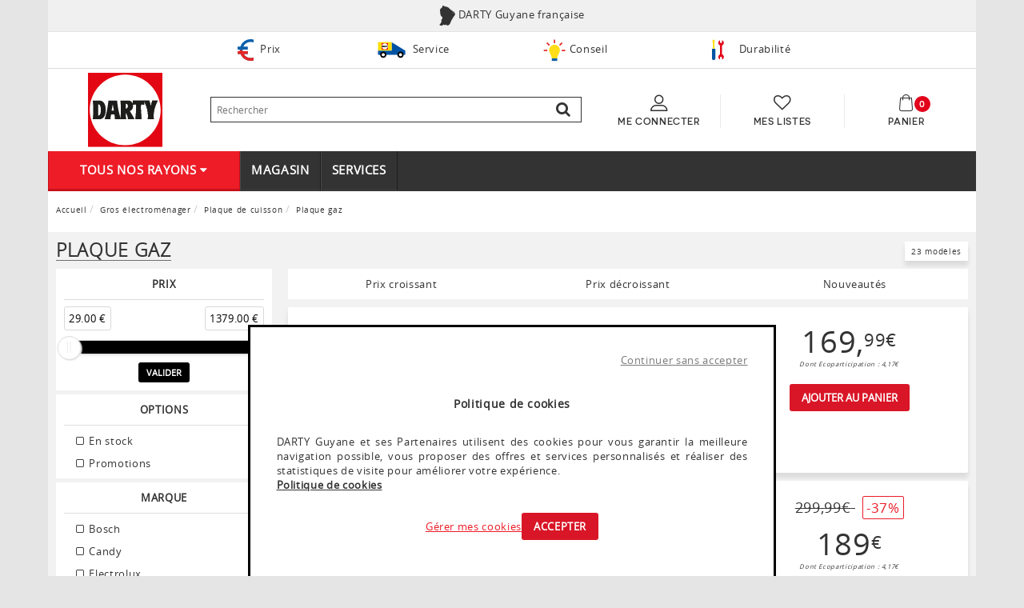

--- FILE ---
content_type: text/html; charset=UTF-8
request_url: https://guyane.darty-dom.com/c/plaque-de-cuisson-gaz
body_size: 18854
content:
<!DOCTYPE html>
<html lang="fr-gf" prefix="og: http://ogp.me/ns#">
<head>

        <script>

        window.dataLayer = window.dataLayer || [];

        function gtag() {
            dataLayer.push(arguments);
        }

        (function (w, d, s, l, i) {
            w[l] = w[l] || [];
            w[l].push({'gtm.start': new Date().getTime(), event: 'gtm.js'});
            var f = d.getElementsByTagName(s)[0], j = d.createElement(s), dl = l != 'dataLayer' ? '&l=' + l : '';
            j.async = true;
            j.src = '//www.googletagmanager.com/gtm.js?id=' + i + dl;
            f.parentNode.insertBefore(j, f);
        })(window, document, 'script', 'dataLayer', 'GTM-K8JKPHJ');

    </script>



    <style>
        .menu-wrap { top: 137px; position: absolute; z-index: 1001; width: 315px; height: calc(100% - 137px); font-size: 1.15em; -webkit-transform: translate3d(-100%, 0, 0); -moz-transform: translate3d(-100%, 0, 0); transform: translate3d(-100%, 0, 0); -webkit-transition: -webkit-transform 0.3s; -moz-transition: -webkit-transform 0.3s; transition: transform 0.3s; }
    </style>

    <meta charset="UTF-8"/>
    <meta name="viewport" content="width=device-width, initial-scale=1, maximum-scale=1">
    <link rel="shortcut icon" href="https://guyane.darty-dom.com/bundles/wffrontasset/images/favicon/favicon.ico" type="image/x-icon">
<link rel="icon" href="https://guyane.darty-dom.com/bundles/wffrontasset/images/favicon/favicon.ico" type="image/x-icon">
<link rel="manifest" href="https://guyane.darty-dom.com/bundles/wffrontasset/images/favicon/manifest.json">
<meta name="msapplication-TileColor" content="#ffffff">
<meta name="msapplication-TileImage" content="https://guyane.darty-dom.com/bundles/wffrontasset/images/favicon/ms-icon-144x144.png">
<meta name="theme-color" content="#ffffff">
<meta name="msapplication-config" content="/bundles/wffrontasset/images/favicon/browserconfig.xml"/>

    <title>Plaque de cuisson gaz - Livraison Guyane - DARTY Guyane</title>
    <meta name="description" content="Découvrez le meilleur choix de plaque de cuisson gaz chez Darty. Livraison à domicile. Retrait gratuit en magasin. Paiement sécurisé. Livraison Guyane."/>
    <meta name="robots" content="index,follow"/>
            <!-- Custom -->
                    <link rel="stylesheet" type="text/css" media="screen" href="/css/4e69af6.css?v=20251105105712"/>
            
                    <link href="https://guyane.darty-dom.com/ac/plaque-de-cuisson-gaz" rel="canonical">
            
    
        
                
    

    
</head>

<body class=" catalog" >

    <noscript>
        <iframe src="//www.googletagmanager.com/ns.html?id=GTM-K8JKPHJ" height="0" width="0" style="display:none;visibility:hidden;"></iframe>
    </noscript>



<div class="menu-wrap hidden-md hidden-lg">
    <nav class="menu-off-canvas">

        
        <div>

            
                <span class="item--level-1" href="#">Tous nos rayons</span>

                                    <div class="sub-item-container sub-item-container--level-2">
                                                                                                            <a class="item sub-item-container--level-2__item" href="/ac/gros-electromenager">
                                <img class="sub-item-container--level-2__img" src="/bundles/wffrontasset/images/gros-electromenager.svg"/>
                                <span>Gros électroménager</span>
                            </a>
                                                            <div class="sub-item-container sub-item-container--level-3 none">

                                    <a class="item sub-item-container--level-3__item" href="/ac/gros-electromenager"><span class="bold"> Accueil :</span> Gros électroménager
                                    </a>

                                    
                                        
                                                                                    <a class="item sub-item-container--level-3__item" href="/c/refrigerateur">                                                    <span class="fa fa-caret-right sub-item-container--level-3__icon"></span> Réfrigérateur
                                            </a>
                                        
                                                                                    <div class="sub-item-container sub-item-container--level-4 none">
                                                                                                    <a class="item item sub-item-container--level-4__item" href="/c/refrigerateur">
                                                        <span class="bold"> Accueil :</span> Réfrigérateur
                                                    </a>
                                                                                                
                                                                                                        <a class="item sub-item-container--level-4__item" href="/c/refrigerateur-congelateur">- Réfrigérateur congélateur</a>

                                                
                                                                                                        <a class="item sub-item-container--level-4__item" href="/c/refrigerateur-americain">- Réfrigérateur américain</a>

                                                
                                                                                                        <a class="item sub-item-container--level-4__item" href="/c/refrigerateur-multiportes">- Réfrigérateur multi-portes</a>

                                                
                                                                                                        <a class="item sub-item-container--level-4__item" href="/c/refrigerateur-armoire">- Réfrigérateur armoire</a>

                                                
                                                                                                        <a class="item sub-item-container--level-4__item" href="/c/refrigerateur-sous-plan">- Réfrigérateur sous plan</a>

                                                                                            </div>
                                                                            
                                        
                                                                                    <a class="item sub-item-container--level-3__item" href="/c/congelateur"> Congélateur
                                            </a>
                                        
                                                                            
                                        
                                                                                    <a class="item sub-item-container--level-3__item" href="/c/cave-a-vin"> Cave à vin
                                            </a>
                                        
                                                                            
                                        
                                        
                                                                            
                                        
                                                                                    <a class="item sub-item-container--level-3__item" href="/c/lave-linge">                                                    <span class="fa fa-caret-right sub-item-container--level-3__icon"></span> Lave-linge
                                            </a>
                                        
                                                                                    <div class="sub-item-container sub-item-container--level-4 none">
                                                                                                    <a class="item item sub-item-container--level-4__item" href="/c/lave-linge">
                                                        <span class="bold"> Accueil :</span> Lave-linge
                                                    </a>
                                                                                                
                                                                                                        <a class="item sub-item-container--level-4__item" href="/c/lave-linge-hublot">- Lave-linge hublot</a>

                                                
                                                                                                        <a class="item sub-item-container--level-4__item" href="/c/lave-linge-top">- Lave-linge top</a>

                                                
                                                                                                        <a class="item sub-item-container--level-4__item" href="/c/lave-linge-sechant">- Lave-linge séchant</a>

                                                                                            </div>
                                                                            
                                        
                                                                                    <a class="item sub-item-container--level-3__item" href="/c/seche-linge"> Sèche-linge
                                            </a>
                                        
                                                                            
                                        
                                                                                    <a class="item sub-item-container--level-3__item" href="/c/lave-vaisselle">                                                    <span class="fa fa-caret-right sub-item-container--level-3__icon"></span> Lave-vaisselle
                                            </a>
                                        
                                                                                    <div class="sub-item-container sub-item-container--level-4 none">
                                                                                                    <a class="item item sub-item-container--level-4__item" href="/c/lave-vaisselle">
                                                        <span class="bold"> Accueil :</span> Lave-vaisselle
                                                    </a>
                                                                                                
                                                                                                        <a class="item sub-item-container--level-4__item" href="/c/lave-vaisselle-pose-libre">- Lave-vaisselle pose libre</a>

                                                
                                                                                                        <a class="item sub-item-container--level-4__item" href="/c/lave-vaisselle-encastrable">- Lave-vaisselle encastrable</a>

                                                                                            </div>
                                                                            
                                        
                                        
                                                                            
                                        
                                                                                    <a class="item sub-item-container--level-3__item" href="/c/cuisiniere"> Cuisinière
                                            </a>
                                        
                                                                            
                                        
                                                                                    <a class="item sub-item-container--level-3__item" href="/c/plaque-de-cuisson">                                                    <span class="fa fa-caret-right sub-item-container--level-3__icon"></span> Plaque de cuisson
                                            </a>
                                        
                                                                                    <div class="sub-item-container sub-item-container--level-4 none">
                                                                                                    <a class="item item sub-item-container--level-4__item" href="/c/plaque-de-cuisson">
                                                        <span class="bold"> Accueil :</span> Plaque de cuisson
                                                    </a>
                                                                                                
                                                                                                        <a class="item sub-item-container--level-4__item" href="/c/plaque-de-cuisson-induction">- Plaque induction</a>

                                                
                                                                                                        <a class="item sub-item-container--level-4__item" href="/c/plaque-de-cuisson-gaz">- Plaque gaz</a>

                                                
                                                                                                        <a class="item sub-item-container--level-4__item" href="/c/plaque-de-cuisson-vitroceramique">- Plaque vitrocéramique</a>

                                                                                            </div>
                                                                            
                                        
                                                                                    <a class="item sub-item-container--level-3__item" href="/c/four-encastrable"> Four encastrable
                                            </a>
                                        
                                                                            
                                        
                                                                                    <a class="item sub-item-container--level-3__item" href="/c/micro-ondes-four-micro-ondes">                                                    <span class="fa fa-caret-right sub-item-container--level-3__icon"></span> Micro-ondes
                                            </a>
                                        
                                                                                    <div class="sub-item-container sub-item-container--level-4 none">
                                                                                                    <a class="item item sub-item-container--level-4__item" href="/c/micro-ondes-four-micro-ondes">
                                                        <span class="bold"> Accueil :</span> Micro-ondes
                                                    </a>
                                                                                                
                                                                                                        <a class="item sub-item-container--level-4__item" href="/c/micro-ondes-encastrables">- Micro-ondes encastrable</a>

                                                
                                                                                                        <a class="item sub-item-container--level-4__item" href="/c/micro-ondes-a-poser">- Micro-ondes à poser</a>

                                                                                            </div>
                                                                            
                                        
                                                                                    <a class="item sub-item-container--level-3__item" href="/c/hotte"> Hotte
                                            </a>
                                        
                                                                            
                                        
                                        
                                                                            
                                        
                                                                                    <a class="item sub-item-container--level-3__item" href="/c/accessoire-gros-electromenager"> Tous les accessoires
                                            </a>
                                        
                                                                            
                                        
                                                                                    <a class="item sub-item-container--level-3__item" href="/c/gem-tous-produits"> Tous les produits
                                            </a>
                                        
                                                                            
                                        
                                                                                    <a class="item sub-item-container--level-3__item" href="/c/marques">                                                    <span class="fa fa-caret-right sub-item-container--level-3__icon"></span> Marques
                                            </a>
                                        
                                                                                    <div class="sub-item-container sub-item-container--level-4 none">
                                                                                                
                                                                                                        <a class="item sub-item-container--level-4__item" href="/c/gem-thomson">- Thomson</a>

                                                
                                                                                                        <a class="item sub-item-container--level-4__item" href="/c/gem-proline">- Proline</a>

                                                
                                                                                                        <a class="item sub-item-container--level-4__item" href="/c/gem-samsung">- Samsung</a>

                                                
                                                                                                        <a class="item sub-item-container--level-4__item" href="/c/gem-beko">- Beko</a>

                                                
                                                                                                        <a class="item sub-item-container--level-4__item" href="/c/gem-indesit">- Indesit</a>

                                                                                            </div>
                                                                                                            </div>
                            
                                                                                                            <a class="item sub-item-container--level-2__item" href="/ac/petit-electromenager-cuisine">
                                <img class="sub-item-container--level-2__img" src="/bundles/wffrontasset/images/petit-electromenager-cuisine.svg"/>
                                <span>Petit électroménager cuisine</span>
                            </a>
                                                            <div class="sub-item-container sub-item-container--level-3 none">

                                    <a class="item sub-item-container--level-3__item" href="/ac/petit-electromenager-cuisine"><span class="bold"> Accueil :</span> Petit électroménager cuisine
                                    </a>

                                    
                                        
                                                                                    <a class="item sub-item-container--level-3__item" href="/c/robot-de-cuisine">                                                    <span class="fa fa-caret-right sub-item-container--level-3__icon"></span> Robot de cuisine
                                            </a>
                                        
                                                                                    <div class="sub-item-container sub-item-container--level-4 none">
                                                                                                    <a class="item item sub-item-container--level-4__item" href="/c/robot-de-cuisine">
                                                        <span class="bold"> Accueil :</span> Robot de cuisine
                                                    </a>
                                                                                                
                                                                                                        <a class="item sub-item-container--level-4__item" href="/c/robot-multifonction">- Robot multifonction</a>

                                                
                                                                                                        <a class="item sub-item-container--level-4__item" href="/c/robot-patissier">- Robot pâtissier</a>

                                                
                                                                                                        <a class="item sub-item-container--level-4__item" href="/c/robot-cuiseur">- Robot cuiseur</a>

                                                
                                                                                                        <a class="item sub-item-container--level-4__item" href="/c/blender">- Blender</a>

                                                                                            </div>
                                                                            
                                        
                                                                                    <a class="item sub-item-container--level-3__item" href="/c/appareils-daide-culinaire">                                                    <span class="fa fa-caret-right sub-item-container--level-3__icon"></span> Appareils d'aide culinaire
                                            </a>
                                        
                                                                                    <div class="sub-item-container sub-item-container--level-4 none">
                                                                                                    <a class="item item sub-item-container--level-4__item" href="/c/appareils-daide-culinaire">
                                                        <span class="bold"> Accueil :</span> Appareils d'aide culinaire
                                                    </a>
                                                                                                
                                                                                                        <a class="item sub-item-container--level-4__item" href="/c/mixeur">- Mixeur</a>

                                                
                                                                                                        <a class="item sub-item-container--level-4__item" href="/c/hachoir">- Hachoir</a>

                                                                                            </div>
                                                                            
                                        
                                                                                    <a class="item sub-item-container--level-3__item" href="/c/barbecue-plancha-et-grille-viande"> Barbecue, plancha et grille-viande
                                            </a>
                                        
                                                                            
                                        
                                        
                                                                            
                                        
                                                                                    <a class="item sub-item-container--level-3__item" href="/c/expresso-cafetiere">                                                    <span class="fa fa-caret-right sub-item-container--level-3__icon"></span> Expresso - Cafetière
                                            </a>
                                        
                                                                                    <div class="sub-item-container sub-item-container--level-4 none">
                                                                                                    <a class="item item sub-item-container--level-4__item" href="/c/expresso-cafetiere">
                                                        <span class="bold"> Accueil :</span> Expresso - Cafetière
                                                    </a>
                                                                                                
                                                                                                        <a class="item sub-item-container--level-4__item" href="/c/cafetiere">- Cafetière</a>

                                                
                                                                                                        <a class="item sub-item-container--level-4__item" href="/c/expresso">- Expresso</a>

                                                                                            </div>
                                                                            
                                        
                                                                                    <a class="item sub-item-container--level-3__item" href="/c/petit-dejeuner-jus">                                                    <span class="fa fa-caret-right sub-item-container--level-3__icon"></span> Petit déjeuner & Jus
                                            </a>
                                        
                                                                                    <div class="sub-item-container sub-item-container--level-4 none">
                                                                                                    <a class="item item sub-item-container--level-4__item" href="/c/petit-dejeuner-jus">
                                                        <span class="bold"> Accueil :</span> Petit déjeuner & Jus
                                                    </a>
                                                                                                
                                                                                                        <a class="item sub-item-container--level-4__item" href="/c/extracteur-de-jus">- Extracteur de jus</a>

                                                
                                                                                                        <a class="item sub-item-container--level-4__item" href="/c/grille-pain">- Grille pain</a>

                                                
                                                                                                        <a class="item sub-item-container--level-4__item" href="/c/bouilloire">- Bouilloire</a>

                                                
                                                                                                        <a class="item sub-item-container--level-4__item" href="/c/presse-agrumes">- Presse-agrumes</a>

                                                                                            </div>
                                                                            
                                        
                                                                                    <a class="item sub-item-container--level-3__item" href="/c/machine-a-pain-sorbetiere-yaourtiere"> Machine à pain, sorbetière, yaourtière
                                            </a>
                                        
                                                                            
                                        
                                        
                                                                            
                                        
                                                                                    <a class="item sub-item-container--level-3__item" href="/c/appareil-de-cuisson">                                                    <span class="fa fa-caret-right sub-item-container--level-3__icon"></span> Appareil de cuisson
                                            </a>
                                        
                                                                                    <div class="sub-item-container sub-item-container--level-4 none">
                                                                                                    <a class="item item sub-item-container--level-4__item" href="/c/appareil-de-cuisson">
                                                        <span class="bold"> Accueil :</span> Appareil de cuisson
                                                    </a>
                                                                                                
                                                                                                        <a class="item sub-item-container--level-4__item" href="/c/friteuse">- Friteuse</a>

                                                
                                                                                                        <a class="item sub-item-container--level-4__item" href="/c/cuiseur-a-riz">- Cuiseur à riz</a>

                                                                                            </div>
                                                                            
                                        
                                                                                    <a class="item sub-item-container--level-3__item" href="/c/mini-four"> Mini-four
                                            </a>
                                        
                                                                            
                                        
                                                                                    <a class="item sub-item-container--level-3__item" href="/c/eau-et-boisson"> Eau et Boisson
                                            </a>
                                        
                                                                            
                                        
                                        
                                                                            
                                        
                                                                                    <a class="item sub-item-container--level-3__item" href="/c/accessoire-petit-electromenager-cuisine"> Tous les accessoires
                                            </a>
                                        
                                                                            
                                        
                                                                                    <a class="item sub-item-container--level-3__item" href="/c/pem-tous-produits"> Tous les produits
                                            </a>
                                        
                                                                            
                                        
                                                                                    <a class="item sub-item-container--level-3__item" href="/c/marques-1">                                                    <span class="fa fa-caret-right sub-item-container--level-3__icon"></span> Marques
                                            </a>
                                        
                                                                                    <div class="sub-item-container sub-item-container--level-4 none">
                                                                                                
                                                                                                        <a class="item sub-item-container--level-4__item" href="/c/pem-moulinex">- Moulinex</a>

                                                
                                                                                                        <a class="item sub-item-container--level-4__item" href="/c/pem-magimix">- Magimix</a>

                                                
                                                                                                        <a class="item sub-item-container--level-4__item" href="/c/pem-tefal">- Tefal</a>

                                                
                                                                                                        <a class="item sub-item-container--level-4__item" href="/c/pem-kenwood">- Kenwood</a>

                                                
                                                                                                        <a class="item sub-item-container--level-4__item" href="/c/pem-proline">- Proline</a>

                                                                                            </div>
                                                                                                            </div>
                            
                                                                                                            <a class="item sub-item-container--level-2__item" href="/ac/tv-image-et-son">
                                <img class="sub-item-container--level-2__img" src="/bundles/wffrontasset/images/tv-image-et-son.svg"/>
                                <span>TV, Image et Son</span>
                            </a>
                                                            <div class="sub-item-container sub-item-container--level-3 none">

                                    <a class="item sub-item-container--level-3__item" href="/ac/tv-image-et-son"><span class="bold"> Accueil :</span> TV, Image et Son
                                    </a>

                                    
                                        
                                                                                    <a class="item sub-item-container--level-3__item" href="/c/television"> Télévision
                                            </a>
                                        
                                                                            
                                        
                                                                                    <a class="item sub-item-container--level-3__item" href="/c/home-cinema">                                                    <span class="fa fa-caret-right sub-item-container--level-3__icon"></span> Home Cinéma
                                            </a>
                                        
                                                                                    <div class="sub-item-container sub-item-container--level-4 none">
                                                                                                    <a class="item item sub-item-container--level-4__item" href="/c/home-cinema">
                                                        <span class="bold"> Accueil :</span> Home Cinéma
                                                    </a>
                                                                                                
                                                                                                        <a class="item sub-item-container--level-4__item" href="/c/barre-de-son">- Barre de son</a>

                                                                                            </div>
                                                                            
                                        
                                                                                    <a class="item sub-item-container--level-3__item" href="/c/lecteur-dvd-et-blu-ray-enregistreur-video"> Lecteur DVD, Enregistreur vidéo
                                            </a>
                                        
                                                                            
                                        
                                        
                                                                            
                                        
                                                                                    <a class="item sub-item-container--level-3__item" href="/c/enceintes">                                                    <span class="fa fa-caret-right sub-item-container--level-3__icon"></span> Enceintes
                                            </a>
                                        
                                                                                    <div class="sub-item-container sub-item-container--level-4 none">
                                                                                                    <a class="item item sub-item-container--level-4__item" href="/c/enceintes">
                                                        <span class="bold"> Accueil :</span> Enceintes
                                                    </a>
                                                                                                
                                                                                                        <a class="item sub-item-container--level-4__item" href="/c/enceinte-bluetooth">- Enceinte bluetooth</a>

                                                
                                                                                                        <a class="item sub-item-container--level-4__item" href="/c/enceinte-multiroom">- Enceinte multiroom</a>

                                                
                                                                                                        <a class="item sub-item-container--level-4__item" href="/c/enceinte-amplifiee">- Enceinte amplifiée</a>

                                                                                            </div>
                                                                            
                                        
                                                                                    <a class="item sub-item-container--level-3__item" href="/c/casque-ecouteurs"> Casque - Ecouteurs
                                            </a>
                                        
                                                                            
                                        
                                                                                    <a class="item sub-item-container--level-3__item" href="/c/hifi">                                                    <span class="fa fa-caret-right sub-item-container--level-3__icon"></span> Hifi
                                            </a>
                                        
                                                                                    <div class="sub-item-container sub-item-container--level-4 none">
                                                                                                    <a class="item item sub-item-container--level-4__item" href="/c/hifi">
                                                        <span class="bold"> Accueil :</span> Hifi
                                                    </a>
                                                                                                
                                                                                                        <a class="item sub-item-container--level-4__item" href="/c/chaine-hifi">- Chaîne Hifi</a>

                                                                                            </div>
                                                                            
                                        
                                                                                    <a class="item sub-item-container--level-3__item" href="/c/radio-reveil"> Radio - Réveil
                                            </a>
                                        
                                                                            
                                        
                                                                                    <a class="item sub-item-container--level-3__item" href="/c/lecteur-mp3-dictaphone"> Lecteur MP3, Dictaphone
                                            </a>
                                        
                                                                            
                                        
                                        
                                                                            
                                        
                                                                                    <a class="item sub-item-container--level-3__item" href="/c/appareil-photo"> Appareil photo
                                            </a>
                                        
                                                                            
                                        
                                                                                    <a class="item sub-item-container--level-3__item" href="/c/support-meuble-ecran"> Support - Meuble - Écran
                                            </a>
                                        
                                                                            
                                        
                                                                                    <a class="item sub-item-container--level-3__item" href="/c/connectique-audio-video"> Connectique
                                            </a>
                                        
                                                                            
                                        
                                                                                    <a class="item sub-item-container--level-3__item" href="/c/accessoire-photo-video"> Accessoire Photo - Vidéo
                                            </a>
                                        
                                                                            
                                        
                                        
                                                                            
                                        
                                                                                    <a class="item sub-item-container--level-3__item" href="/c/image-son-tous-accessoires"> Tous les accessoires
                                            </a>
                                        
                                                                            
                                        
                                                                                    <a class="item sub-item-container--level-3__item" href="/c/image-son-tous-produits"> Tous les produits
                                            </a>
                                        
                                                                            
                                        
                                                                                    <a class="item sub-item-container--level-3__item" href="/c/tv-marques">                                                    <span class="fa fa-caret-right sub-item-container--level-3__icon"></span> Marques
                                            </a>
                                        
                                                                                    <div class="sub-item-container sub-item-container--level-4 none">
                                                                                                
                                                                                                        <a class="item sub-item-container--level-4__item" href="/c/image-son-samsung">- Samsung</a>

                                                
                                                                                                        <a class="item sub-item-container--level-4__item" href="/c/image-son-sony">- Sony</a>

                                                
                                                                                                        <a class="item sub-item-container--level-4__item" href="/c/image-son-jvc">- JVC</a>

                                                
                                                                                                        <a class="item sub-item-container--level-4__item" href="/c/image-son-brandt">- Brandt</a>

                                                
                                                                                                        <a class="item sub-item-container--level-4__item" href="/c/image-son-proline">- Proline</a>

                                                                                            </div>
                                                                                                            </div>
                            
                                                                                                            <a class="item sub-item-container--level-2__item" href="/ac/informatique-telephonie-high-tech">
                                <img class="sub-item-container--level-2__img" src="/bundles/wffrontasset/images/informatique-telephonie-high-tech.svg"/>
                                <span>Informatique, Téléphonie & High-tech</span>
                            </a>
                                                            <div class="sub-item-container sub-item-container--level-3 none">

                                    <a class="item sub-item-container--level-3__item" href="/ac/informatique-telephonie-high-tech"><span class="bold"> Accueil :</span> Informatique, Téléphonie & High-tech
                                    </a>

                                    
                                        
                                                                                    <a class="item sub-item-container--level-3__item" href="/c/ordinateur-portable"> Ordinateur portable
                                            </a>
                                        
                                                                            
                                        
                                                                                    <a class="item sub-item-container--level-3__item" href="/c/imprimante-scanner"> Imprimante - Scanner
                                            </a>
                                        
                                                                            
                                        
                                        
                                                                            
                                        
                                                                                    <a class="item sub-item-container--level-3__item" href="/c/smartphone"> Smartphone
                                            </a>
                                        
                                                                            
                                        
                                                                                    <a class="item sub-item-container--level-3__item" href="/c/telephone-fixe-combine-supplementaire"> Téléphone fixe
                                            </a>
                                        
                                                                            
                                        
                                                                                    <a class="item sub-item-container--level-3__item" href="/c/objets-connectes-high-tech"> Objets connectés
                                            </a>
                                        
                                                                            
                                        
                                        
                                                                            
                                        
                                                                                    <a class="item sub-item-container--level-3__item" href="/c/cartouche-dencre-toner-papier"> Consommables
                                            </a>
                                        
                                                                            
                                        
                                                                                    <a class="item sub-item-container--level-3__item" href="/c/peripheriques-pc">                                                    <span class="fa fa-caret-right sub-item-container--level-3__icon"></span> Périphériques PC
                                            </a>
                                        
                                                                                    <div class="sub-item-container sub-item-container--level-4 none">
                                                                                                    <a class="item item sub-item-container--level-4__item" href="/c/peripheriques-pc">
                                                        <span class="bold"> Accueil :</span> Périphériques PC
                                                    </a>
                                                                                                
                                                                                                        <a class="item sub-item-container--level-4__item" href="/c/clavier">- Clavier</a>

                                                                                            </div>
                                                                            
                                        
                                                                                    <a class="item sub-item-container--level-3__item" href="/c/stockage">                                                    <span class="fa fa-caret-right sub-item-container--level-3__icon"></span> Stockage
                                            </a>
                                        
                                                                                    <div class="sub-item-container sub-item-container--level-4 none">
                                                                                                    <a class="item item sub-item-container--level-4__item" href="/c/stockage">
                                                        <span class="bold"> Accueil :</span> Stockage
                                                    </a>
                                                                                                
                                                                                                        <a class="item sub-item-container--level-4__item" href="/c/disque-dur">- Disque dur</a>

                                                                                            </div>
                                                                            
                                        
                                                                                    <a class="item sub-item-container--level-3__item" href="/c/reseau"> Réseau
                                            </a>
                                        
                                                                            
                                        
                                        
                                                                            
                                        
                                                                                    <a class="item sub-item-container--level-3__item" href="/c/info-tous-accessoires"> Tous les accessoires
                                            </a>
                                        
                                                                            
                                        
                                                                                    <a class="item sub-item-container--level-3__item" href="/c/info-tous-produits"> Tous les produits
                                            </a>
                                        
                                                                            
                                        
                                                                                    <a class="item sub-item-container--level-3__item" href="/c/info-marques">                                                    <span class="fa fa-caret-right sub-item-container--level-3__icon"></span> Marques
                                            </a>
                                        
                                                                                    <div class="sub-item-container sub-item-container--level-4 none">
                                                                                                
                                                                                                        <a class="item sub-item-container--level-4__item" href="/c/info-apple">- Apple</a>

                                                
                                                                                                        <a class="item sub-item-container--level-4__item" href="/c/info-acer">- Acer</a>

                                                
                                                                                                        <a class="item sub-item-container--level-4__item" href="/c/info-samsung">- Samsung</a>

                                                
                                                                                                        <a class="item sub-item-container--level-4__item" href="/c/info-hp">- HP</a>

                                                
                                                                                                        <a class="item sub-item-container--level-4__item" href="/c/info-epson">- Epson</a>

                                                                                            </div>
                                                                                                            </div>
                            
                                                                                                            <a class="item sub-item-container--level-2__item" href="/ac/entretien-et-soin-de-la-maison">
                                <img class="sub-item-container--level-2__img" src="/bundles/wffrontasset/images/entretien-et-soin-de-la-maison.svg"/>
                                <span>Entretien et Soin de la maison</span>
                            </a>
                                                            <div class="sub-item-container sub-item-container--level-3 none">

                                    <a class="item sub-item-container--level-3__item" href="/ac/entretien-et-soin-de-la-maison"><span class="bold"> Accueil :</span> Entretien et Soin de la maison
                                    </a>

                                    
                                        
                                                                                    <a class="item sub-item-container--level-3__item" href="/c/aspirateur">                                                    <span class="fa fa-caret-right sub-item-container--level-3__icon"></span> Aspirateur
                                            </a>
                                        
                                                                                    <div class="sub-item-container sub-item-container--level-4 none">
                                                                                                    <a class="item item sub-item-container--level-4__item" href="/c/aspirateur">
                                                        <span class="bold"> Accueil :</span> Aspirateur
                                                    </a>
                                                                                                
                                                                                                        <a class="item sub-item-container--level-4__item" href="/c/aspirateur-traineau">- Aspirateur traîneau</a>

                                                
                                                                                                        <a class="item sub-item-container--level-4__item" href="/c/aspirateur-balai">- Aspirateur balai</a>

                                                                                            </div>
                                                                            
                                        
                                                                                    <a class="item sub-item-container--level-3__item" href="/c/accessoire-aspirateur-nettoyeur"> Accessoire aspirateur - nettoyeur
                                            </a>
                                        
                                                                            
                                        
                                        
                                                                            
                                        
                                                                                    <a class="item sub-item-container--level-3__item" href="/c/repassage-couture">                                                    <span class="fa fa-caret-right sub-item-container--level-3__icon"></span> Repassage - Couture
                                            </a>
                                        
                                                                                    <div class="sub-item-container sub-item-container--level-4 none">
                                                                                                    <a class="item item sub-item-container--level-4__item" href="/c/repassage-couture">
                                                        <span class="bold"> Accueil :</span> Repassage - Couture
                                                    </a>
                                                                                                
                                                                                                        <a class="item sub-item-container--level-4__item" href="/c/centrale-vapeur">- Centrale vapeur</a>

                                                                                            </div>
                                                                            
                                        
                                                                                    <a class="item sub-item-container--level-3__item" href="/c/chauffage-climatisation">                                                    <span class="fa fa-caret-right sub-item-container--level-3__icon"></span> Chauffage - Climatisation
                                            </a>
                                        
                                                                                    <div class="sub-item-container sub-item-container--level-4 none">
                                                                                                    <a class="item item sub-item-container--level-4__item" href="/c/chauffage-climatisation">
                                                        <span class="bold"> Accueil :</span> Chauffage - Climatisation
                                                    </a>
                                                                                                
                                                                                                        <a class="item sub-item-container--level-4__item" href="/c/ventilateur">- Ventilateur</a>

                                                                                            </div>
                                                                            
                                        
                                                                                    <a class="item sub-item-container--level-3__item" href="/c/traitement-de-lair"> Traitement de l'air
                                            </a>
                                        
                                                                            
                                        
                                        
                                                                            
                                        
                                                                                    <a class="item sub-item-container--level-3__item" href="/c/entretien-tous-produits"> Tous les produits
                                            </a>
                                        
                                                                            
                                        
                                                                                    <a class="item sub-item-container--level-3__item" href="/c/entretien-marques">                                                    <span class="fa fa-caret-right sub-item-container--level-3__icon"></span> Marques
                                            </a>
                                        
                                                                                    <div class="sub-item-container sub-item-container--level-4 none">
                                                                                                
                                                                                                        <a class="item sub-item-container--level-4__item" href="/c/entretien-rowenta">- Rowenta</a>

                                                
                                                                                                        <a class="item sub-item-container--level-4__item" href="/c/entretien-dyson">- Dyson</a>

                                                
                                                                                                        <a class="item sub-item-container--level-4__item" href="/c/entretien-calor">- Calor</a>

                                                
                                                                                                        <a class="item sub-item-container--level-4__item" href="/c/entretien-philips">- Philips</a>

                                                
                                                                                                        <a class="item sub-item-container--level-4__item" href="/c/entretien-proline">- Proline</a>

                                                                                            </div>
                                                                                                            </div>
                            
                                                                                                            <a class="item sub-item-container--level-2__item" href="/ac/beaute-et-bien-etre">
                                <img class="sub-item-container--level-2__img" src="/bundles/wffrontasset/images/beaute-et-bien-etre.svg"/>
                                <span>Beauté et Bien être</span>
                            </a>
                                                            <div class="sub-item-container sub-item-container--level-3 none">

                                    <a class="item sub-item-container--level-3__item" href="/ac/beaute-et-bien-etre"><span class="bold"> Accueil :</span> Beauté et Bien être
                                    </a>

                                    
                                        
                                                                                    <a class="item sub-item-container--level-3__item" href="/c/epilation"> Epilation
                                            </a>
                                        
                                                                            
                                        
                                                                                    <a class="item sub-item-container--level-3__item" href="/c/rasoir-tondeuse">                                                    <span class="fa fa-caret-right sub-item-container--level-3__icon"></span> Rasoir - Tondeuse
                                            </a>
                                        
                                                                                    <div class="sub-item-container sub-item-container--level-4 none">
                                                                                                    <a class="item item sub-item-container--level-4__item" href="/c/rasoir-tondeuse">
                                                        <span class="bold"> Accueil :</span> Rasoir - Tondeuse
                                                    </a>
                                                                                                
                                                                                                        <a class="item sub-item-container--level-4__item" href="/c/tondeuse-homme">- Tondeuse homme</a>

                                                                                            </div>
                                                                            
                                        
                                                                                    <a class="item sub-item-container--level-3__item" href="/c/coiffure">                                                    <span class="fa fa-caret-right sub-item-container--level-3__icon"></span> Coiffure
                                            </a>
                                        
                                                                                    <div class="sub-item-container sub-item-container--level-4 none">
                                                                                                    <a class="item item sub-item-container--level-4__item" href="/c/coiffure">
                                                        <span class="bold"> Accueil :</span> Coiffure
                                                    </a>
                                                                                                
                                                                                                        <a class="item sub-item-container--level-4__item" href="/c/seche-cheveux">- Sèche cheveux</a>

                                                                                            </div>
                                                                            
                                        
                                        
                                                                            
                                        
                                                                                    <a class="item sub-item-container--level-3__item" href="/c/brosse-a-dents-electrique"> Brosse à dents électrique
                                            </a>
                                        
                                                                            
                                        
                                                                                    <a class="item sub-item-container--level-3__item" href="/c/soin-beaute"> Soin beauté
                                            </a>
                                        
                                                                            
                                        
                                                                                    <a class="item sub-item-container--level-3__item" href="/c/soin-du-corps-fitness">                                                    <span class="fa fa-caret-right sub-item-container--level-3__icon"></span> Soin du corps - Fitness
                                            </a>
                                        
                                                                                    <div class="sub-item-container sub-item-container--level-4 none">
                                                                                                    <a class="item item sub-item-container--level-4__item" href="/c/soin-du-corps-fitness">
                                                        <span class="bold"> Accueil :</span> Soin du corps - Fitness
                                                    </a>
                                                                                                
                                                                                                        <a class="item sub-item-container--level-4__item" href="/c/pese-personne">- Pèse personne</a>

                                                                                            </div>
                                                                            
                                        
                                                                                    <a class="item sub-item-container--level-3__item" href="/c/sante-bien-etre"> Santé, Bien-Être
                                            </a>
                                        
                                                                            
                                        
                                                                                    <a class="item sub-item-container--level-3__item" href="/c/sterilisateur"> Stérilisateur
                                            </a>
                                        
                                                                            
                                        
                                        
                                                                            
                                        
                                                                                    <a class="item sub-item-container--level-3__item" href="/c/accessoire-beaute-et-bien-etre"> Tous les accessoires
                                            </a>
                                        
                                                                            
                                        
                                                                                    <a class="item sub-item-container--level-3__item" href="/c/beaute-tous-produits"> Tous les produits
                                            </a>
                                        
                                                                            
                                        
                                                                                    <a class="item sub-item-container--level-3__item" href="/c/beaute-marques">                                                    <span class="fa fa-caret-right sub-item-container--level-3__icon"></span> Marques
                                            </a>
                                        
                                                                                    <div class="sub-item-container sub-item-container--level-4 none">
                                                                                                
                                                                                                        <a class="item sub-item-container--level-4__item" href="/c/beaute-philips">- Philips</a>

                                                
                                                                                                        <a class="item sub-item-container--level-4__item" href="/c/beaute-okoia">- Okoia</a>

                                                
                                                                                                        <a class="item sub-item-container--level-4__item" href="/c/beaute-calor">- Calor</a>

                                                
                                                                                                        <a class="item sub-item-container--level-4__item" href="/c/beaute-babyliss">- Babyliss</a>

                                                
                                                                                                        <a class="item sub-item-container--level-4__item" href="/c/beaute-braun">- Braun</a>

                                                                                            </div>
                                                                                                            </div>
                            
                                            </div>
                
            
                        <a class="item--level-other" href="/store-shop-from-parameter">Magasin</a>
            <a class="item--level-other" href="/s/nos-services">Services</a>

        </div>

    </nav>
</div>

    <div id="account-menu-off-canvas"></div>

    <div class="body-wrapper">
                    <header id="header" class="">
    
                <div class="container region-choice region-choice--mobile text-center">
        <span>
            <img src="/assets/country_gf.svg" alt="Guyane française">
            DARTY Guyane française
                    </span>
        </div>

        <div class="container bg-white reinsurance_header__content hidden-sm hidden-xs">
            <div>
                <img style="width:30px" src="/bundles/wffrontasset/images/picto-euro.svg" alt="Prix" class="lazyload"/>
                <span>Prix</span>
            </div>

            <div>
                <img src="/bundles/wffrontasset/images/camionetteD.svg" alt="Service" class="lazyload"/>
                <span>Service</span>
            </div>

            <div>
                <img style="width:30px" src="/bundles/wffrontasset/images/picto-idee.svg" alt="Conseil" class="lazyload"/>
                <span>Conseil</span>
            </div>

            <div>
                <img src="/bundles/wffrontasset/images/sav.svg" alt="Durabilité" class="lazyload"/>
                <span>Durabilité</span>
            </div>
        </div>


        
     <section id="navbar" class="container" >

        
        <div class="container bg-white p-bottom-10 nav-down">
            
    <div class="line-content bg-white container">

        <div class="col-xs-4 menu-mobile-button hidden-md hidden-lg">
            <button class="burger-icon open-menu-off-canvas">
                <span class="burger-icon-container">
                    <span class="burger-first-bar"></span>
                    <span class="burger-second-bar"></span>
                    <span class="burger-third-bar"></span>
                </span>
            </button>
            <span class="menu-mobile-button__title">menu</span>
        </div>

        <div class="text-center col-xs-2 col-xs-push-1 col-md-push-0 col-md-2 logo-container">
            <a href="/" class="inline-block logo">
                <img src="https://guyane.darty-dom.com/assets/logo.svg" id="logo" alt="Darty Guyane, le contrat de confiance" />

    </a>

<script type="application/ld+json">
{
    "@context" : "https://schema.org",
    "@type" : "Organization",
    "url" : "https://guyane.darty-dom.com",
    "logo" : "https://guyane.darty-dom.com/assets/logo.svg",
    "brand" : "Darty",
    "slogan" : "Le contrat de confiance"
}
</script>
        </div>

        <div class="hidden-xs hidden-sm col-xs-5">

                                                
            
            
            <div id="search-container-desktop" class="no-alert">
                <form method="get" action="/recherche" autocomplete="off" novalidate="novalidate">
    <div class="group">
        <input type="text" id="form_q" name="q" value="" class="form_q" placeholder="Rechercher">
        <span class="bar"></span>
        <span class="help"></span>

        <button class="search-button" type="submit"><span class="fa fa-search"></span></button>
    </div>
</form>
            </div>

        </div>

        <div class="col-xs-5 pull-right icons">
            <div class="col-xs-4 icon-container">
                                <a href="/u" class="icon open-menu-account">
                    <span class="dartyicon dartyicon-profile"></span>
                    <span class="hidden-xs title">Me connecter</span>
                </a>
                            </div>
            <div class="col-xs-4 icon-container">
                                <a href="/u/mes-listes-envie" class="icon">
                    <span class="fa fa-heart-o"></span>
                    <span class="hidden-xs title">Mes listes</span>
                </a>
                            </div>
                            <div class="col-xs-4 icon-container">
                    <a href="/panier" class="icon">
                        <span class="dartyicon dartyicon-cart"></span>
                        <span class="hidden-xs title">Panier</span>
                        <span class="badge badge-cart">
                            <span class="nb-product-cart" id="cart_item">0</span>
                        </span>
                    </a>
                </div>
                    </div>

    </div>

    <section class="none hidden-md hidden-lg m-top-5" id="menu-more-container">
        <ul class="list-inline menu-more-container container">
            <li class="col-xs-6 menu-more-container__list-item">
                <a href="/store-shop-from-parameter" class="menu-more-container__link">Magasin</a></li>
            <li class="col-xs-6 menu-more-container__list-item">
                <a href="/s/nos-services" class="menu-more-container__link">Services</a></li>
        </ul>
    </section>

    <div class="hidden-md hidden-lg col-xs-12 m-top-5 m-bottom-5" id="search-container-mobile">
        <form method="get" action="/recherche" autocomplete="off" novalidate="novalidate">
    <div class="group">
        <input type="text" id="form_q_mobile" name="q" value="" class="form_q" placeholder="Rechercher">
        <span class="bar"></span>
        <span class="help"></span>

        <button class="search-button" type="submit"><span class="fa fa-search"></span></button>
    </div>
</form>
    </div>

    
        </div>

            </section>



       
     <section  class="container" >

        
        <div class="container bg-grey menu-container hidden-xs hidden-sm">
                <menu>
                
<nav class="menu-desktop">
    <ul class="sub-item-container sub-item-container-0">
                    <li class="li--level-1 expand">

                <span class="item a--level-1" href="#">Tous nos rayons <span class="fa fa-caret-down"></span></span>
                                    <ul class="sub-item-container sub-item-container-1 none">
                                                    
                                <li class="li--level-2">

            
    <a class="item a--level-2" href="/ac/gros-electromenager">Gros électroménager</a>
            <ul class="sub-item-container sub-item-container-2 none">
            <li class="li--level-3 col-md-3">
                <ul>
                                                            
                                        
                    <li>
                                                    <a class="item a--level-3" href="/c/refrigerateur">Réfrigérateur</a>
                                                                            <ul class="sub-item-container sub-item-container-3">
                                                                    <li class="li--level-4">

                                                                                
                                        <a class="item a--level-4" href="/c/refrigerateur-congelateur">Réfrigérateur congélateur</a>
                                    </li>
                                                                    <li class="li--level-4">

                                                                                
                                        <a class="item a--level-4" href="/c/refrigerateur-americain">Réfrigérateur américain</a>
                                    </li>
                                                                    <li class="li--level-4">

                                                                                
                                        <a class="item a--level-4" href="/c/refrigerateur-multiportes">Réfrigérateur multi-portes</a>
                                    </li>
                                                                    <li class="li--level-4">

                                                                                
                                        <a class="item a--level-4" href="/c/refrigerateur-armoire">Réfrigérateur armoire</a>
                                    </li>
                                                                    <li class="li--level-4">

                                                                                
                                        <a class="item a--level-4" href="/c/refrigerateur-sous-plan">Réfrigérateur sous plan</a>
                                    </li>
                                                            </ul>
                                            </li>
                                                                                
                                        
                    <li>
                                                    <a class="item a--level-3" href="/c/congelateur">Congélateur</a>
                                                                    </li>
                                                                                
                                        
                    <li>
                                                    <a class="item a--level-3" href="/c/cave-a-vin">Cave à vin</a>
                                                                    </li>
                                                                                                                                        </ul>
            <li class="li--level-3 col-md-3">
                <ul>
                                                                                                    
                                        
                    <li>
                                                    <a class="item a--level-3" href="/c/lave-linge">Lave-linge</a>
                                                                            <ul class="sub-item-container sub-item-container-3">
                                                                    <li class="li--level-4">

                                                                                
                                        <a class="item a--level-4" href="/c/lave-linge-hublot">Lave-linge hublot</a>
                                    </li>
                                                                    <li class="li--level-4">

                                                                                
                                        <a class="item a--level-4" href="/c/lave-linge-top">Lave-linge top</a>
                                    </li>
                                                                    <li class="li--level-4">

                                                                                
                                        <a class="item a--level-4" href="/c/lave-linge-sechant">Lave-linge séchant</a>
                                    </li>
                                                            </ul>
                                            </li>
                                                                                
                                        
                    <li>
                                                    <a class="item a--level-3" href="/c/seche-linge">Sèche-linge</a>
                                                                    </li>
                                                                                
                                        
                    <li>
                                                    <a class="item a--level-3" href="/c/lave-vaisselle">Lave-vaisselle</a>
                                                                            <ul class="sub-item-container sub-item-container-3">
                                                                    <li class="li--level-4">

                                                                                
                                        <a class="item a--level-4" href="/c/lave-vaisselle-pose-libre">Lave-vaisselle pose libre</a>
                                    </li>
                                                                    <li class="li--level-4">

                                                                                
                                        <a class="item a--level-4" href="/c/lave-vaisselle-encastrable">Lave-vaisselle encastrable</a>
                                    </li>
                                                            </ul>
                                            </li>
                                                                                                                                        </ul>
            <li class="li--level-3 col-md-3">
                <ul>
                                                                                                    
                                        
                    <li>
                                                    <a class="item a--level-3" href="/c/cuisiniere">Cuisinière</a>
                                                                    </li>
                                                                                
                                        
                    <li>
                                                    <a class="item a--level-3" href="/c/plaque-de-cuisson">Plaque de cuisson</a>
                                                                            <ul class="sub-item-container sub-item-container-3">
                                                                    <li class="li--level-4">

                                                                                
                                        <a class="item a--level-4" href="/c/plaque-de-cuisson-induction">Plaque induction</a>
                                    </li>
                                                                    <li class="li--level-4">

                                                                                
                                        <a class="item a--level-4" href="/c/plaque-de-cuisson-gaz">Plaque gaz</a>
                                    </li>
                                                                    <li class="li--level-4">

                                                                                
                                        <a class="item a--level-4" href="/c/plaque-de-cuisson-vitroceramique">Plaque vitrocéramique</a>
                                    </li>
                                                            </ul>
                                            </li>
                                                                                
                                        
                    <li>
                                                    <a class="item a--level-3" href="/c/four-encastrable">Four encastrable</a>
                                                                    </li>
                                                                                
                                        
                    <li>
                                                    <a class="item a--level-3" href="/c/micro-ondes-four-micro-ondes">Micro-ondes</a>
                                                                            <ul class="sub-item-container sub-item-container-3">
                                                                    <li class="li--level-4">

                                                                                
                                        <a class="item a--level-4" href="/c/micro-ondes-encastrables">Micro-ondes encastrable</a>
                                    </li>
                                                                    <li class="li--level-4">

                                                                                
                                        <a class="item a--level-4" href="/c/micro-ondes-a-poser">Micro-ondes à poser</a>
                                    </li>
                                                            </ul>
                                            </li>
                                                                                
                                        
                    <li>
                                                    <a class="item a--level-3" href="/c/hotte">Hotte</a>
                                                                    </li>
                                                                                                                                        </ul>
            <li class="li--level-3 col-md-3">
                <ul>
                                                                                                    
                                        
                    <li>
                                                    <a class="item a--level-3" href="/c/accessoire-gros-electromenager">Tous les accessoires</a>
                                                                    </li>
                                                                                
                                        
                    <li>
                                                    <a class="item a--level-3" href="/c/gem-tous-produits">Tous les produits</a>
                                                                    </li>
                                                                                
                                        
                    <li>
                                                    <span class="item span--level-3">Marques</span>
                                                                            <ul class="sub-item-container sub-item-container-3">
                                                                    <li class="li--level-4">

                                                                                
                                        <a class="item a--level-4" href="/c/gem-thomson">Thomson</a>
                                    </li>
                                                                    <li class="li--level-4">

                                                                                
                                        <a class="item a--level-4" href="/c/gem-proline">Proline</a>
                                    </li>
                                                                    <li class="li--level-4">

                                                                                
                                        <a class="item a--level-4" href="/c/gem-samsung">Samsung</a>
                                    </li>
                                                                    <li class="li--level-4">

                                                                                
                                        <a class="item a--level-4" href="/c/gem-beko">Beko</a>
                                    </li>
                                                                    <li class="li--level-4">

                                                                                
                                        <a class="item a--level-4" href="/c/gem-indesit">Indesit</a>
                                    </li>
                                                            </ul>
                                            </li>
                                                        </ul>
            </li>
        </ul>
    </li>

                            
                                                    
                                <li class="li--level-2">

            
    <a class="item a--level-2" href="/ac/petit-electromenager-cuisine">Petit électroménager cuisine</a>
            <ul class="sub-item-container sub-item-container-2 none">
            <li class="li--level-3 col-md-3">
                <ul>
                                                            
                                        
                    <li>
                                                    <a class="item a--level-3" href="/c/robot-de-cuisine">Robot de cuisine</a>
                                                                            <ul class="sub-item-container sub-item-container-3">
                                                                    <li class="li--level-4">

                                                                                
                                        <a class="item a--level-4" href="/c/robot-multifonction">Robot multifonction</a>
                                    </li>
                                                                    <li class="li--level-4">

                                                                                
                                        <a class="item a--level-4" href="/c/robot-patissier">Robot pâtissier</a>
                                    </li>
                                                                    <li class="li--level-4">

                                                                                
                                        <a class="item a--level-4" href="/c/robot-cuiseur">Robot cuiseur</a>
                                    </li>
                                                                    <li class="li--level-4">

                                                                                
                                        <a class="item a--level-4" href="/c/blender">Blender</a>
                                    </li>
                                                            </ul>
                                            </li>
                                                                                
                                        
                    <li>
                                                    <a class="item a--level-3" href="/c/appareils-daide-culinaire">Appareils d'aide culinaire</a>
                                                                            <ul class="sub-item-container sub-item-container-3">
                                                                    <li class="li--level-4">

                                                                                
                                        <a class="item a--level-4" href="/c/mixeur">Mixeur</a>
                                    </li>
                                                                    <li class="li--level-4">

                                                                                
                                        <a class="item a--level-4" href="/c/hachoir">Hachoir</a>
                                    </li>
                                                            </ul>
                                            </li>
                                                                                
                                        
                    <li>
                                                    <a class="item a--level-3" href="/c/barbecue-plancha-et-grille-viande">Barbecue, plancha et grille-viande</a>
                                                                    </li>
                                                                                                                                        </ul>
            <li class="li--level-3 col-md-3">
                <ul>
                                                                                                    
                                        
                    <li>
                                                    <a class="item a--level-3" href="/c/expresso-cafetiere">Expresso - Cafetière</a>
                                                                            <ul class="sub-item-container sub-item-container-3">
                                                                    <li class="li--level-4">

                                                                                
                                        <a class="item a--level-4" href="/c/cafetiere">Cafetière</a>
                                    </li>
                                                                    <li class="li--level-4">

                                                                                
                                        <a class="item a--level-4" href="/c/expresso">Expresso</a>
                                    </li>
                                                            </ul>
                                            </li>
                                                                                
                                        
                    <li>
                                                    <a class="item a--level-3" href="/c/petit-dejeuner-jus">Petit déjeuner & Jus</a>
                                                                            <ul class="sub-item-container sub-item-container-3">
                                                                    <li class="li--level-4">

                                                                                
                                        <a class="item a--level-4" href="/c/extracteur-de-jus">Extracteur de jus</a>
                                    </li>
                                                                    <li class="li--level-4">

                                                                                
                                        <a class="item a--level-4" href="/c/grille-pain">Grille pain</a>
                                    </li>
                                                                    <li class="li--level-4">

                                                                                
                                        <a class="item a--level-4" href="/c/bouilloire">Bouilloire</a>
                                    </li>
                                                                    <li class="li--level-4">

                                                                                
                                        <a class="item a--level-4" href="/c/presse-agrumes">Presse-agrumes</a>
                                    </li>
                                                            </ul>
                                            </li>
                                                                                
                                        
                    <li>
                                                    <a class="item a--level-3" href="/c/machine-a-pain-sorbetiere-yaourtiere">Machine à pain, sorbetière, yaourtière</a>
                                                                    </li>
                                                                                                                                        </ul>
            <li class="li--level-3 col-md-3">
                <ul>
                                                                                                    
                                        
                    <li>
                                                    <a class="item a--level-3" href="/c/appareil-de-cuisson">Appareil de cuisson</a>
                                                                            <ul class="sub-item-container sub-item-container-3">
                                                                    <li class="li--level-4">

                                                                                
                                        <a class="item a--level-4" href="/c/friteuse">Friteuse</a>
                                    </li>
                                                                    <li class="li--level-4">

                                                                                
                                        <a class="item a--level-4" href="/c/cuiseur-a-riz">Cuiseur à riz</a>
                                    </li>
                                                            </ul>
                                            </li>
                                                                                
                                        
                    <li>
                                                    <a class="item a--level-3" href="/c/mini-four">Mini-four</a>
                                                                    </li>
                                                                                
                                        
                    <li>
                                                    <a class="item a--level-3" href="/c/eau-et-boisson">Eau et Boisson</a>
                                                                    </li>
                                                                                                                                        </ul>
            <li class="li--level-3 col-md-3">
                <ul>
                                                                                                    
                                        
                    <li>
                                                    <a class="item a--level-3" href="/c/accessoire-petit-electromenager-cuisine">Tous les accessoires</a>
                                                                    </li>
                                                                                
                                        
                    <li>
                                                    <a class="item a--level-3" href="/c/pem-tous-produits">Tous les produits</a>
                                                                    </li>
                                                                                
                                        
                    <li>
                                                    <span class="item span--level-3">Marques</span>
                                                                            <ul class="sub-item-container sub-item-container-3">
                                                                    <li class="li--level-4">

                                                                                
                                        <a class="item a--level-4" href="/c/pem-moulinex">Moulinex</a>
                                    </li>
                                                                    <li class="li--level-4">

                                                                                
                                        <a class="item a--level-4" href="/c/pem-magimix">Magimix</a>
                                    </li>
                                                                    <li class="li--level-4">

                                                                                
                                        <a class="item a--level-4" href="/c/pem-tefal">Tefal</a>
                                    </li>
                                                                    <li class="li--level-4">

                                                                                
                                        <a class="item a--level-4" href="/c/pem-kenwood">Kenwood</a>
                                    </li>
                                                                    <li class="li--level-4">

                                                                                
                                        <a class="item a--level-4" href="/c/pem-proline">Proline</a>
                                    </li>
                                                            </ul>
                                            </li>
                                                        </ul>
            </li>
        </ul>
    </li>

                            
                                                    
                                <li class="li--level-2">

            
    <a class="item a--level-2" href="/ac/tv-image-et-son">TV, Image et Son</a>
            <ul class="sub-item-container sub-item-container-2 none">
            <li class="li--level-3 col-md-3">
                <ul>
                                                            
                                        
                    <li>
                                                    <a class="item a--level-3" href="/c/television">Télévision</a>
                                                                    </li>
                                                                                
                                        
                    <li>
                                                    <a class="item a--level-3" href="/c/home-cinema">Home Cinéma</a>
                                                                            <ul class="sub-item-container sub-item-container-3">
                                                                    <li class="li--level-4">

                                                                                
                                        <a class="item a--level-4" href="/c/barre-de-son">Barre de son</a>
                                    </li>
                                                            </ul>
                                            </li>
                                                                                
                                        
                    <li>
                                                    <a class="item a--level-3" href="/c/lecteur-dvd-et-blu-ray-enregistreur-video">Lecteur DVD, Enregistreur vidéo</a>
                                                                    </li>
                                                                                                                                        </ul>
            <li class="li--level-3 col-md-3">
                <ul>
                                                                                                    
                                        
                    <li>
                                                    <a class="item a--level-3" href="/c/enceintes">Enceintes</a>
                                                                            <ul class="sub-item-container sub-item-container-3">
                                                                    <li class="li--level-4">

                                                                                
                                        <a class="item a--level-4" href="/c/enceinte-bluetooth">Enceinte bluetooth</a>
                                    </li>
                                                                    <li class="li--level-4">

                                                                                
                                        <a class="item a--level-4" href="/c/enceinte-multiroom">Enceinte multiroom</a>
                                    </li>
                                                                    <li class="li--level-4">

                                                                                
                                        <a class="item a--level-4" href="/c/enceinte-amplifiee">Enceinte amplifiée</a>
                                    </li>
                                                            </ul>
                                            </li>
                                                                                
                                        
                    <li>
                                                    <a class="item a--level-3" href="/c/casque-ecouteurs">Casque - Ecouteurs</a>
                                                                    </li>
                                                                                
                                        
                    <li>
                                                    <a class="item a--level-3" href="/c/hifi">Hifi</a>
                                                                            <ul class="sub-item-container sub-item-container-3">
                                                                    <li class="li--level-4">

                                                                                
                                        <a class="item a--level-4" href="/c/chaine-hifi">Chaîne Hifi</a>
                                    </li>
                                                            </ul>
                                            </li>
                                                                                
                                        
                    <li>
                                                    <a class="item a--level-3" href="/c/radio-reveil">Radio - Réveil</a>
                                                                    </li>
                                                                                
                                        
                    <li>
                                                    <a class="item a--level-3" href="/c/lecteur-mp3-dictaphone">Lecteur MP3, Dictaphone</a>
                                                                    </li>
                                                                                                                                        </ul>
            <li class="li--level-3 col-md-3">
                <ul>
                                                                                                    
                                        
                    <li>
                                                    <a class="item a--level-3" href="/c/appareil-photo">Appareil photo</a>
                                                                    </li>
                                                                                
                                        
                    <li>
                                                    <a class="item a--level-3" href="/c/support-meuble-ecran">Support - Meuble - Écran</a>
                                                                    </li>
                                                                                
                                        
                    <li>
                                                    <a class="item a--level-3" href="/c/connectique-audio-video">Connectique</a>
                                                                    </li>
                                                                                
                                        
                    <li>
                                                    <a class="item a--level-3" href="/c/accessoire-photo-video">Accessoire Photo - Vidéo</a>
                                                                    </li>
                                                                                                                                        </ul>
            <li class="li--level-3 col-md-3">
                <ul>
                                                                                                    
                                        
                    <li>
                                                    <a class="item a--level-3" href="/c/image-son-tous-accessoires">Tous les accessoires</a>
                                                                    </li>
                                                                                
                                        
                    <li>
                                                    <a class="item a--level-3" href="/c/image-son-tous-produits">Tous les produits</a>
                                                                    </li>
                                                                                
                                        
                    <li>
                                                    <span class="item span--level-3">Marques</span>
                                                                            <ul class="sub-item-container sub-item-container-3">
                                                                    <li class="li--level-4">

                                                                                
                                        <a class="item a--level-4" href="/c/image-son-samsung">Samsung</a>
                                    </li>
                                                                    <li class="li--level-4">

                                                                                
                                        <a class="item a--level-4" href="/c/image-son-sony">Sony</a>
                                    </li>
                                                                    <li class="li--level-4">

                                                                                
                                        <a class="item a--level-4" href="/c/image-son-jvc">JVC</a>
                                    </li>
                                                                    <li class="li--level-4">

                                                                                
                                        <a class="item a--level-4" href="/c/image-son-brandt">Brandt</a>
                                    </li>
                                                                    <li class="li--level-4">

                                                                                
                                        <a class="item a--level-4" href="/c/image-son-proline">Proline</a>
                                    </li>
                                                            </ul>
                                            </li>
                                                        </ul>
            </li>
        </ul>
    </li>

                            
                                                    
                                <li class="li--level-2">

            
    <a class="item a--level-2" href="/ac/informatique-telephonie-high-tech">Informatique, Téléphonie & High-tech</a>
            <ul class="sub-item-container sub-item-container-2 none">
            <li class="li--level-3 col-md-3">
                <ul>
                                                            
                                        
                    <li>
                                                    <a class="item a--level-3" href="/c/ordinateur-portable">Ordinateur portable</a>
                                                                    </li>
                                                                                
                                        
                    <li>
                                                    <a class="item a--level-3" href="/c/imprimante-scanner">Imprimante - Scanner</a>
                                                                    </li>
                                                                                                                                        </ul>
            <li class="li--level-3 col-md-3">
                <ul>
                                                                                                    
                                        
                    <li>
                                                    <a class="item a--level-3" href="/c/smartphone">Smartphone</a>
                                                                    </li>
                                                                                
                                        
                    <li>
                                                    <a class="item a--level-3" href="/c/telephone-fixe-combine-supplementaire">Téléphone fixe</a>
                                                                    </li>
                                                                                
                                        
                    <li>
                                                    <a class="item a--level-3" href="/c/objets-connectes-high-tech">Objets connectés</a>
                                                                    </li>
                                                                                                                                        </ul>
            <li class="li--level-3 col-md-3">
                <ul>
                                                                                                    
                                        
                    <li>
                                                    <a class="item a--level-3" href="/c/cartouche-dencre-toner-papier">Consommables</a>
                                                                    </li>
                                                                                
                                        
                    <li>
                                                    <a class="item a--level-3" href="/c/peripheriques-pc">Périphériques PC</a>
                                                                            <ul class="sub-item-container sub-item-container-3">
                                                                    <li class="li--level-4">

                                                                                
                                        <a class="item a--level-4" href="/c/clavier">Clavier</a>
                                    </li>
                                                            </ul>
                                            </li>
                                                                                
                                        
                    <li>
                                                    <a class="item a--level-3" href="/c/stockage">Stockage</a>
                                                                            <ul class="sub-item-container sub-item-container-3">
                                                                    <li class="li--level-4">

                                                                                
                                        <a class="item a--level-4" href="/c/disque-dur">Disque dur</a>
                                    </li>
                                                            </ul>
                                            </li>
                                                                                
                                        
                    <li>
                                                    <a class="item a--level-3" href="/c/reseau">Réseau</a>
                                                                    </li>
                                                                                                                                        </ul>
            <li class="li--level-3 col-md-3">
                <ul>
                                                                                                    
                                        
                    <li>
                                                    <a class="item a--level-3" href="/c/info-tous-accessoires">Tous les accessoires</a>
                                                                    </li>
                                                                                
                                        
                    <li>
                                                    <a class="item a--level-3" href="/c/info-tous-produits">Tous les produits</a>
                                                                    </li>
                                                                                
                                        
                    <li>
                                                    <span class="item span--level-3">Marques</span>
                                                                            <ul class="sub-item-container sub-item-container-3">
                                                                    <li class="li--level-4">

                                                                                
                                        <a class="item a--level-4" href="/c/info-apple">Apple</a>
                                    </li>
                                                                    <li class="li--level-4">

                                                                                
                                        <a class="item a--level-4" href="/c/info-acer">Acer</a>
                                    </li>
                                                                    <li class="li--level-4">

                                                                                
                                        <a class="item a--level-4" href="/c/info-samsung">Samsung</a>
                                    </li>
                                                                    <li class="li--level-4">

                                                                                
                                        <a class="item a--level-4" href="/c/info-hp">HP</a>
                                    </li>
                                                                    <li class="li--level-4">

                                                                                
                                        <a class="item a--level-4" href="/c/info-epson">Epson</a>
                                    </li>
                                                            </ul>
                                            </li>
                                                        </ul>
            </li>
        </ul>
    </li>

                            
                                                    
                                <li class="li--level-2">

            
    <a class="item a--level-2" href="/ac/entretien-et-soin-de-la-maison">Entretien et Soin de la maison</a>
            <ul class="sub-item-container sub-item-container-2 none">
            <li class="li--level-3 col-md-3">
                <ul>
                                                            
                                        
                    <li>
                                                    <a class="item a--level-3" href="/c/aspirateur">Aspirateur</a>
                                                                            <ul class="sub-item-container sub-item-container-3">
                                                                    <li class="li--level-4">

                                                                                
                                        <a class="item a--level-4" href="/c/aspirateur-traineau">Aspirateur traîneau</a>
                                    </li>
                                                                    <li class="li--level-4">

                                                                                
                                        <a class="item a--level-4" href="/c/aspirateur-balai">Aspirateur balai</a>
                                    </li>
                                                            </ul>
                                            </li>
                                                                                
                                        
                    <li>
                                                    <a class="item a--level-3" href="/c/accessoire-aspirateur-nettoyeur">Accessoire aspirateur - nettoyeur</a>
                                                                    </li>
                                                                                                                                        </ul>
            <li class="li--level-3 col-md-3">
                <ul>
                                                                                                    
                                        
                    <li>
                                                    <a class="item a--level-3" href="/c/repassage-couture">Repassage - Couture</a>
                                                                            <ul class="sub-item-container sub-item-container-3">
                                                                    <li class="li--level-4">

                                                                                
                                        <a class="item a--level-4" href="/c/centrale-vapeur">Centrale vapeur</a>
                                    </li>
                                                            </ul>
                                            </li>
                                                                                
                                        
                    <li>
                                                    <a class="item a--level-3" href="/c/chauffage-climatisation">Chauffage - Climatisation</a>
                                                                            <ul class="sub-item-container sub-item-container-3">
                                                                    <li class="li--level-4">

                                                                                
                                        <a class="item a--level-4" href="/c/ventilateur">Ventilateur</a>
                                    </li>
                                                            </ul>
                                            </li>
                                                                                
                                        
                    <li>
                                                    <a class="item a--level-3" href="/c/traitement-de-lair">Traitement de l'air</a>
                                                                    </li>
                                                                                                                                        </ul>
            <li class="li--level-3 col-md-3">
                <ul>
                                                                                                    
                                        
                    <li>
                                                    <a class="item a--level-3" href="/c/entretien-tous-produits">Tous les produits</a>
                                                                    </li>
                                                                                
                                        
                    <li>
                                                    <span class="item span--level-3">Marques</span>
                                                                            <ul class="sub-item-container sub-item-container-3">
                                                                    <li class="li--level-4">

                                                                                
                                        <a class="item a--level-4" href="/c/entretien-rowenta">Rowenta</a>
                                    </li>
                                                                    <li class="li--level-4">

                                                                                
                                        <a class="item a--level-4" href="/c/entretien-dyson">Dyson</a>
                                    </li>
                                                                    <li class="li--level-4">

                                                                                
                                        <a class="item a--level-4" href="/c/entretien-calor">Calor</a>
                                    </li>
                                                                    <li class="li--level-4">

                                                                                
                                        <a class="item a--level-4" href="/c/entretien-philips">Philips</a>
                                    </li>
                                                                    <li class="li--level-4">

                                                                                
                                        <a class="item a--level-4" href="/c/entretien-proline">Proline</a>
                                    </li>
                                                            </ul>
                                            </li>
                                                        </ul>
            </li>
        </ul>
    </li>

                            
                                                    
                                <li class="li--level-2">

            
    <a class="item a--level-2" href="/ac/beaute-et-bien-etre">Beauté et Bien être</a>
            <ul class="sub-item-container sub-item-container-2 none">
            <li class="li--level-3 col-md-3">
                <ul>
                                                            
                                        
                    <li>
                                                    <a class="item a--level-3" href="/c/epilation">Epilation</a>
                                                                    </li>
                                                                                
                                        
                    <li>
                                                    <a class="item a--level-3" href="/c/rasoir-tondeuse">Rasoir - Tondeuse</a>
                                                                            <ul class="sub-item-container sub-item-container-3">
                                                                    <li class="li--level-4">

                                                                                
                                        <a class="item a--level-4" href="/c/tondeuse-homme">Tondeuse homme</a>
                                    </li>
                                                            </ul>
                                            </li>
                                                                                
                                        
                    <li>
                                                    <a class="item a--level-3" href="/c/coiffure">Coiffure</a>
                                                                            <ul class="sub-item-container sub-item-container-3">
                                                                    <li class="li--level-4">

                                                                                
                                        <a class="item a--level-4" href="/c/seche-cheveux">Sèche cheveux</a>
                                    </li>
                                                            </ul>
                                            </li>
                                                                                                                                        </ul>
            <li class="li--level-3 col-md-3">
                <ul>
                                                                                                    
                                        
                    <li>
                                                    <a class="item a--level-3" href="/c/brosse-a-dents-electrique">Brosse à dents électrique</a>
                                                                    </li>
                                                                                
                                        
                    <li>
                                                    <a class="item a--level-3" href="/c/soin-beaute">Soin beauté</a>
                                                                    </li>
                                                                                
                                        
                    <li>
                                                    <a class="item a--level-3" href="/c/soin-du-corps-fitness">Soin du corps - Fitness</a>
                                                                            <ul class="sub-item-container sub-item-container-3">
                                                                    <li class="li--level-4">

                                                                                
                                        <a class="item a--level-4" href="/c/pese-personne">Pèse personne</a>
                                    </li>
                                                            </ul>
                                            </li>
                                                                                
                                        
                    <li>
                                                    <a class="item a--level-3" href="/c/sante-bien-etre">Santé, Bien-Être</a>
                                                                    </li>
                                                                                
                                        
                    <li>
                                                    <a class="item a--level-3" href="/c/sterilisateur">Stérilisateur</a>
                                                                    </li>
                                                                                                                                        </ul>
            <li class="li--level-3 col-md-3">
                <ul>
                                                                                                    
                                        
                    <li>
                                                    <a class="item a--level-3" href="/c/accessoire-beaute-et-bien-etre">Tous les accessoires</a>
                                                                    </li>
                                                                                
                                        
                    <li>
                                                    <a class="item a--level-3" href="/c/beaute-tous-produits">Tous les produits</a>
                                                                    </li>
                                                                                
                                        
                    <li>
                                                    <span class="item span--level-3">Marques</span>
                                                                            <ul class="sub-item-container sub-item-container-3">
                                                                    <li class="li--level-4">

                                                                                
                                        <a class="item a--level-4" href="/c/beaute-philips">Philips</a>
                                    </li>
                                                                    <li class="li--level-4">

                                                                                
                                        <a class="item a--level-4" href="/c/beaute-okoia">Okoia</a>
                                    </li>
                                                                    <li class="li--level-4">

                                                                                
                                        <a class="item a--level-4" href="/c/beaute-calor">Calor</a>
                                    </li>
                                                                    <li class="li--level-4">

                                                                                
                                        <a class="item a--level-4" href="/c/beaute-babyliss">Babyliss</a>
                                    </li>
                                                                    <li class="li--level-4">

                                                                                
                                        <a class="item a--level-4" href="/c/beaute-braun">Braun</a>
                                    </li>
                                                            </ul>
                                            </li>
                                                        </ul>
            </li>
        </ul>
    </li>

                            
                                            </ul>
                            </li>
                                <li class="li--level-1"><a href="/store-shop-from-parameter" class="item a--level-1">Magasin</a></li>
        <li class="li--level-1"><a href="/s/nos-services" class="item a--level-1">Services</a></li>
    </ul>
</nav>

    </menu>
        </div>

            </section>



    </header>
        
        <a id="top"></a>
        
     <section id="flashes" class="container white" >

        
        <div class="col-xs-12 col-sm-10 col-sm-offset-1">
            
    
        </div>

            </section>



        <div class="body-container container">

                                        <section class="container" id="block-alert" style="display: none;"></section>            
                                                            
     <section id="breadcrumb" class="container" >

        
        <div >
                <nav>
        <ol class="breadcrumb">
                                                                        <li class="home">
                            <a id="breadcrumb-item-1" href="https://guyane.darty-dom.com/">
                                <span>Accueil</span>
                            </a>
                        </li>
                                                                                                            <li class="">
                            <a id="breadcrumb-item-2" href="https://guyane.darty-dom.com/ac/gros-electromenager">
                                <span>Gros électroménager</span>
                            </a>
                        </li>
                                                                                                            <li class="">
                            <a id="breadcrumb-item-3" href="https://guyane.darty-dom.com/c/plaque-de-cuisson">
                                <span>Plaque de cuisson</span>
                            </a>
                        </li>
                                                                                                            <li class="">
                            <a id="breadcrumb-item-4" href="https://guyane.darty-dom.com/c/plaque-de-cuisson-gaz">
                                <span>Plaque gaz</span>
                            </a>
                        </li>
                                                        </ol>
    </nav>
        </div>

            </section>


                                    
                
    
     <section id="catalog-list-title" class="container" >

        
        <div >
            
    <div class="catalog-list-title__content">

                    <div class="col-xs-8 col-sm-10" id="catalog-title-container">
                <h1>                                                                            
                        Plaque gaz

                        <script>
                            var catalog_title = "Plaque gaz";
                            dataLayer.push({"catalog.name": "Plaque gaz"});
                        </script>

                                    </h1>
            </div>
        
                                    <div class="col-xs-4 col-sm-2" id="nb-result-container">
                                            <span class="nb-result">
                        23 modèles
                    </span>
                                    </div>
                    
    </div>

        </div>

            </section>


    
    

    
    
                                            
    
    
     <section id="catalog-list-content" class="container" >

        
        <div >
            
    <div class="show-facets-container col-xs-6 hidden-md hidden-lg">
        <button id="show-facets" class="hidden-md hidden-lg">Affiner <i class="fa fa-caret-down"></i>
        </button>
    </div>

    <div class="show-sorts-container col-xs-6 hidden-md hidden-lg">
        <button id="show-sorts">Trier <i class="fa fa-caret-down"></i></button>
    </div>

    <div id="facets" class="none col-xs-12 col-md-3">
                    <div class="facets-content">
                

    <div class="facet col-xs-12">

                    <div class="facet-heading">
                                    <span class="fa fa-caret-down hidden-md hidden-lg"></span> <span class="facet-title">Prix</span>
                            </div>
        
        
                            <div id="collapse-price_f" class="facet-collapse price_slider-container">
                    <div class="noUi-tooltip" id="noUi-lower-value"></div>
                    <div class="noUi-tooltip" id="noUi-upper-value"></div>
                    <div id="price_slider"></div>
                    <div class="text-center">
                        <button class="button button-black small m-top-10 m-bottom-10" id="price_slider__button">Valider</button>
                    </div>
                </div>
                    
    </div>

    <div class="clearfix"></div>

    <div class="facet col-xs-12">

                    <div class="facet-heading">
                                    <span class="fa fa-caret-down hidden-md hidden-lg"></span> <span class="facet-title">options</span>
                            </div>
        
        
                            <div id="collapse-options" class="facet-collapse">
                    <div class="facet-links">
                        
                            
                                <div>
                                        <div>
        <a href="/sc/e3xmfDp7fGFfMjcyOXw6W3w1MjY0M3xdLHxmX2NhdHw6W3w0fF0sfHN0fDpbfDF8XX19" class="facet-options block" title="En stock">
            <span class="check fa fa-square-o"></span>
            En stock
        </a>
    </div>

                                </div>
                            
                        
                            
                                <div>
                                        <div>
        <a href="/sc/e3xmfDp7fGFfMjcyOXw6W3w1MjY0M3xdLHxmX2NhdHw6W3w0fF0sfHByfDpbfDF8XX19" class="facet-options block" title="Promotions">
            <span class="check fa fa-square-o"></span>
            Promotions
        </a>
    </div>

                                </div>
                            
                                            </div>

                                    </div>
                    
    </div>

    <div class="clearfix"></div>

    <div class="facet col-xs-12">

                    <div class="facet-heading">
                                    <span class="fa fa-caret-down hidden-md hidden-lg"></span> <span class="facet-title">Marque</span>
                            </div>
        
        
                            <div id="collapse-brand_id_i" class="facet-collapse">
                    <div class="facet-links">
                        
                            
                                <div>
                                        <div>
        <a href="/sc/e3xmfDp7fGFfMjcyOXw6W3w1MjY0M3xdLHxifDpbfDg0fF0sfGZfY2F0fDpbfDR8XX19" class="facet-options block" title="Bosch">
            <span class="check fa fa-square-o"></span>
            Bosch
        </a>
    </div>

                                </div>
                            
                        
                            
                                <div>
                                        <div>
        <a href="/sc/e3xmfDp7fGFfMjcyOXw6W3w1MjY0M3xdLHxifDpbfDI1MXxdLHxmX2NhdHw6W3w0fF19fQ==" class="facet-options block" title="Candy">
            <span class="check fa fa-square-o"></span>
            Candy
        </a>
    </div>

                                </div>
                            
                        
                            
                                <div>
                                        <div>
        <a href="/sc/e3xmfDp7fGFfMjcyOXw6W3w1MjY0M3xdLHxifDpbfDIxfF0sfGZfY2F0fDpbfDR8XX19" class="facet-options block" title="Electrolux">
            <span class="check fa fa-square-o"></span>
            Electrolux
        </a>
    </div>

                                </div>
                            
                        
                            
                                <div>
                                        <div>
        <a href="/sc/e3xmfDp7fGFfMjcyOXw6W3w1MjY0M3xdLHxifDpbfDEwOXxdLHxmX2NhdHw6W3w0fF19fQ==" class="facet-options block" title="Indesit">
            <span class="check fa fa-square-o"></span>
            Indesit
        </a>
    </div>

                                </div>
                            
                        
                            
                                <div>
                                        <div>
        <a href="/sc/e3xmfDp7fGFfMjcyOXw6W3w1MjY0M3xdLHxifDpbfDg5Njd8XSx8Zl9jYXR8Olt8NHxdfX0=" class="facet-options block" title="Jetgaz">
            <span class="check fa fa-square-o"></span>
            Jetgaz
        </a>
    </div>

                                </div>
                            
                        
                            
                                <div class="switch none">
                                        <div>
        <a href="/sc/e3xmfDp7fGFfMjcyOXw6W3w1MjY0M3xdLHxifDpbfDIzNXxdLHxmX2NhdHw6W3w0fF19fQ==" class="facet-options block" title="Rosieres">
            <span class="check fa fa-square-o"></span>
            Rosieres
        </a>
    </div>

                                </div>
                            
                        
                            
                                <div class="switch none">
                                        <div>
        <a href="/sc/e3xmfDp7fGFfMjcyOXw6W3w1MjY0M3xdLHxifDpbfDI1OHxdLHxmX2NhdHw6W3w0fF19fQ==" class="facet-options block" title="Sauter">
            <span class="check fa fa-square-o"></span>
            Sauter
        </a>
    </div>

                                </div>
                            
                        
                            
                                <div class="switch none">
                                        <div>
        <a href="/sc/e3xmfDp7fGFfMjcyOXw6W3w1MjY0M3xdLHxifDpbfDQ5NXxdLHxmX2NhdHw6W3w0fF19fQ==" class="facet-options block" title="Schneider">
            <span class="check fa fa-square-o"></span>
            Schneider
        </a>
    </div>

                                </div>
                            
                        
                            
                                <div class="switch none">
                                        <div>
        <a href="/sc/e3xmfDp7fGFfMjcyOXw6W3w1MjY0M3xdLHxifDpbfDI1NXxdLHxmX2NhdHw6W3w0fF19fQ==" class="facet-options block" title="Scholtes">
            <span class="check fa fa-square-o"></span>
            Scholtes
        </a>
    </div>

                                </div>
                            
                        
                            
                                <div class="switch none">
                                        <div>
        <a href="/sc/e3xmfDp7fGFfMjcyOXw6W3w1MjY0M3xdLHxifDpbfDIzMHxdLHxmX2NhdHw6W3w0fF19fQ==" class="facet-options block" title="Smeg">
            <span class="check fa fa-square-o"></span>
            Smeg
        </a>
    </div>

                                </div>
                            
                        
                            
                                <div class="switch none">
                                        <div>
        <a href="/sc/e3xmfDp7fGFfMjcyOXw6W3w1MjY0M3xdLHxifDpbfDg5NjV8XSx8Zl9jYXR8Olt8NHxdfX0=" class="facet-options block" title="Surfline">
            <span class="check fa fa-square-o"></span>
            Surfline
        </a>
    </div>

                                </div>
                            
                        
                            
                                <div class="switch none">
                                        <div>
        <a href="/sc/e3xmfDp7fGFfMjcyOXw6W3w1MjY0M3xdLHxifDpbfDYzfF0sfGZfY2F0fDpbfDR8XX19" class="facet-options block" title="Whirlpool">
            <span class="check fa fa-square-o"></span>
            Whirlpool
        </a>
    </div>

                                </div>
                            
                                            </div>

                                            <div class="btn-expand text-center p-5 pointer">
                            <span class="arrow fa fa-caret-down fa-lg"></span> <span class="small text">Voir plus</span>
                        </div>
                                    </div>
                    
    </div>

    <div class="clearfix"></div>

            </div>
            </div>

    <div id="sorts" class="none col-xs-12 col-md-9">
                    <div class="sort-content">
                    <div class="col-xs-12 col-md-4 sort">
        <a href="/sc/e3xmfDp7fGFfMjcyOXw6W3w1MjY0M3xdLHxmX2NhdHw6W3w0fF19LHxvfDp7fHB8Onxhc2N8fX0=" class="sort-choice" rel="nofollow">
            <span class=""></span> Prix croissant
        </a>
    </div>
    <div class="col-xs-12 col-md-4 sort">
        <a href="/sc/e3xmfDp7fGFfMjcyOXw6W3w1MjY0M3xdLHxmX2NhdHw6W3w0fF19LHxvfDp7fHB8OnxkZXNjfH19" class="sort-choice" rel="nofollow">
            <span class=""></span> Prix décroissant
        </a>
    </div>
    <div class="col-xs-12 col-md-4 sort">
        <a href="/sc/e3xmfDp7fGFfMjcyOXw6W3w1MjY0M3xdLHxmX2NhdHw6W3w0fF19LHxvfDp7fG58Onxhc2N8fX0=" class="sort-choice" rel="nofollow">
            <span class=""></span> Nouveautés
        </a>
    </div>

                <div class="clearfix"></div>
            </div>
            </div>

    <div class="list-content col-xs-12 col-md-9">

        
                                    

<div class="product-box-line-container">
    <div class="product-box-line__image col-xs-12 col-sm-3">
        <a href="/p/jetgaz-jt604" title="JETGAZ JT604" class="img-product-list gtm-product-link" data-gtm-label="Catalogue" data-gtm-product-title="JETGAZ JT604"
           data-gtm-product-price="169.99" data-gtm-product-brand="Jetgaz" data-gtm-product-sku_id="185126"
           data-gtm-product-category="Plaque de cuisson">
            
    
    
    

    
    

                    
<noscript>
    <img src="https://guyane.darty-dom.com/thumbnails/product/730/730459/box/400/400/10/730459.png" alt="JETGAZ JT604" class="img-product img-responsive center-block" width="200"/>
</noscript>



    
        <img width="200" src="https://guyane.darty-dom.com/thumbnails/box/default_image/400/400/5/default_image.png?mode=box" data-src="https://guyane.darty-dom.com/thumbnails/product/730/730459/box/400/400/10/730459.png" alt="JETGAZ JT604" class="img-product center-block img-responsive lazyload" />
            </a>
    </div>

    <div class="product-box-line__info col-xs-12 col-sm-5">
        <a href="/p/jetgaz-jt604" class="product-link gtm-product-link" data-gtm-label="Catalogue" data-gtm-product-title="JETGAZ JT604"
           data-gtm-product-price="169.99" data-gtm-product-brand="Jetgaz" data-gtm-product-sku_id="185126"
           data-gtm-product-category="Plaque de cuisson">
                            
<span class="product-type">Plaque de cuisson</span><h2>JETGAZ JT604</h2>
                    </a>

        <div>
                            <div class="product-disponibility-container">
                    <span class="product-disponibility in-stock"><span class="fa fa-check"></span> En stock</span>
                </div>
                                </div>

                    <div class="col-xs-12 p-top-10">
                <ul class="strong-points-list">
                                            <li>Revêtement inox - Largeur 57 cm</li>
                                            <li> 4 foyers gaz</li>
                                            <li> Sécurité thermocouple</li>
                                            <li>Commandes par manette</li>
                                    </ul>
            </div>
        
        <div class="clearfix"></div>

        
    </div>

    <div class="product-box-line__price col-xs-12 col-sm-4">
        


<div class="price">
    <span class="price-container "><span class="price-int">169</span><span class="price-separator">,</span><span class="price-decimal">99</span><span class="price-currency">&euro;</span></span>
                        <span class="line-price__tax">Dont Ecoparticipation                                                                                                                                                                                                                                                : 4,17&euro;</span>
            </div>



        <div class="product-box-line__add_to_cart col-xs-12">
                                                <form method="post" action="/cart-change-quantity" novalidate="novalidate" class="add-to-cart-form">
    <input type="hidden" name="addToCart[quantity]" value="1">
    <input type="hidden" name="addToCart[product][id]" value="221176">
    <button data-style="expand-left" class="button button-red add-to-cart add-to-cart-ladda gtm-add-to-cart" data-gtm-product-title="JETGAZ JT604" data-gtm-product-price="169.99" data-gtm-product-brand="Jetgaz" data-gtm-product-sku_id="185126" data-gtm-product-category="Plaque de cuisson" data-gtm-label="Catalogue">
        <span>Ajouter au panier</span>
    </button>
</form>


                                    </div>
    </div>

</div>







                            

<div class="product-box-line-container">
    <div class="product-box-line__image col-xs-12 col-sm-3">
        <a href="/p/indesit-thp642ix-i" title="INDESIT THP642IXI" class="img-product-list gtm-product-link" data-gtm-label="Catalogue" data-gtm-product-title="INDESIT THP642IXI"
           data-gtm-product-price="189" data-gtm-product-brand="Indesit" data-gtm-product-sku_id="4377486"
           data-gtm-product-category="Plaque de cuisson">
            
    
    
    

    
    

                    
<noscript>
    <img src="https://guyane.darty-dom.com/thumbnails/product/85/85855/box/400/400/10/85855.jpg" alt="INDESIT THP642IXI" class="img-product img-responsive center-block" width="200"/>
</noscript>



    
        <img width="200" src="https://guyane.darty-dom.com/thumbnails/box/default_image/400/400/5/default_image.png?mode=box" data-src="https://guyane.darty-dom.com/thumbnails/product/85/85855/box/400/400/10/85855.jpg" alt="INDESIT THP642IXI" class="img-product center-block img-responsive lazyload" />
            </a>
    </div>

    <div class="product-box-line__info col-xs-12 col-sm-5">
        <a href="/p/indesit-thp642ix-i" class="product-link gtm-product-link" data-gtm-label="Catalogue" data-gtm-product-title="INDESIT THP642IXI"
           data-gtm-product-price="189" data-gtm-product-brand="Indesit" data-gtm-product-sku_id="4377486"
           data-gtm-product-category="Plaque de cuisson">
                            
<span class="product-type">Plaque de cuisson</span><h2>INDESIT THP642IXI</h2>
                    </a>

        <div>
                            <div class="product-disponibility-container">
                    <span class="product-disponibility out-stock"><span class="fa fa-times"></span> Momentanément indisponible</span>
                </div>
                                </div>

                    <div class="col-xs-12 p-top-10">
                <ul class="strong-points-list">
                                            <li>Revêtement en inox Largeur 59 cm</li>
                                            <li>Puissance foyer principal : 3000 W</li>
                                            <li>Allumage &quot;1 main&quot;</li>
                                            <li>Sécurité thermocouple</li>
                                    </ul>
            </div>
        
        <div class="clearfix"></div>

        
    </div>

    <div class="product-box-line__price col-xs-12 col-sm-4">
        

    <div class="price-informations">
        <span class="crossed-price">
            <span class="price-container "><span class="price-int">299</span><span class="price-separator">,</span><span class="price-decimal">99</span><span class="price-currency">&euro;</span></span>
        </span>
                    <span class="percent-reduction">-37%</span>
            </div>

<div class="price">
    <span class="price-container "><span class="price-int">189</span><span class="price-currency">&euro;</span></span>
                        <span class="line-price__tax">Dont Ecoparticipation                                                                                                                                                                                                                                                : 4,17&euro;</span>
            </div>



        <div class="product-box-line__add_to_cart col-xs-12">
                                                <div class="alert-disponibility">
    <a data-fancybox data-type="ajax" data-src="/ajax/alert-disponibility-form/17844" href="javascript:;">
        <span class="fa fa-envelope-o"></span> Soyez alerté(e) de la remise en stock de ce produit
    </a>
</div>
                                    </div>
    </div>

</div>







                            

<div class="product-box-line-container">
    <div class="product-box-line__image col-xs-12 col-sm-3">
        <a href="/p/smeg-pv164n2" title="Smeg PV164N2" class="img-product-list gtm-product-link" data-gtm-label="Catalogue" data-gtm-product-title="Smeg PV164N2"
           data-gtm-product-price="699.99" data-gtm-product-brand="Smeg" data-gtm-product-sku_id="4501438"
           data-gtm-product-category="Plaque de cuisson">
            
    
    
    

    
    

                    
<noscript>
    <img src="https://guyane.darty-dom.com/thumbnails/product/87/87967/box/400/400/10/87967.jpg" alt="Smeg PV164N2" class="img-product img-responsive center-block" width="200"/>
</noscript>



    
        <img width="200" src="https://guyane.darty-dom.com/thumbnails/box/default_image/400/400/5/default_image.png?mode=box" data-src="https://guyane.darty-dom.com/thumbnails/product/87/87967/box/400/400/10/87967.jpg" alt="Smeg PV164N2" class="img-product center-block img-responsive lazyload" />
            </a>
    </div>

    <div class="product-box-line__info col-xs-12 col-sm-5">
        <a href="/p/smeg-pv164n2" class="product-link gtm-product-link" data-gtm-label="Catalogue" data-gtm-product-title="Smeg PV164N2"
           data-gtm-product-price="699.99" data-gtm-product-brand="Smeg" data-gtm-product-sku_id="4501438"
           data-gtm-product-category="Plaque de cuisson">
                            
<span class="product-type">Plaque de cuisson</span><h2>Smeg PV164N2</h2>
                    </a>

        <div>
                            <div class="product-disponibility-container">
                    <span class="product-disponibility out-stock"><span class="fa fa-times"></span> Momentanément indisponible</span>
                </div>
                                </div>

                    <div class="col-xs-12 p-top-10">
                <ul class="strong-points-list">
                                            <li>4 foyers gaz Brûleurs ultra plats</li>
                                            <li>Puissance foyer principal : 3000 W</li>
                                            <li>Allumage &quot;une main&quot;</li>
                                            <li>Sécurité gaz par thermocouple</li>
                                    </ul>
            </div>
        
        <div class="clearfix"></div>

        
    </div>

    <div class="product-box-line__price col-xs-12 col-sm-4">
        


<div class="price">
    <span class="price-container "><span class="price-int">699</span><span class="price-separator">,</span><span class="price-decimal">99</span><span class="price-currency">&euro;</span></span>
                        <span class="line-price__tax">Dont Ecoparticipation                                                                                                                                                                                                                                                : 4,17&euro;</span>
            </div>



        <div class="product-box-line__add_to_cart col-xs-12">
                                                <div class="alert-disponibility">
    <a data-fancybox data-type="ajax" data-src="/ajax/alert-disponibility-form/19724" href="javascript:;">
        <span class="fa fa-envelope-o"></span> Soyez alerté(e) de la remise en stock de ce produit
    </a>
</div>
                                    </div>
    </div>

</div>







                            

<div class="product-box-line-container">
    <div class="product-box-line__image col-xs-12 col-sm-3">
        <a href="/p/bosch-pgp6b5b60" title="Bosch PGP6B5B60" class="img-product-list gtm-product-link" data-gtm-label="Catalogue" data-gtm-product-title="Bosch PGP6B5B60"
           data-gtm-product-price="289.99" data-gtm-product-brand="Bosch" data-gtm-product-sku_id="4337921"
           data-gtm-product-category="Plaque de cuisson">
            
    
    
    

    
    

                    
<noscript>
    <img src="https://guyane.darty-dom.com/thumbnails/product/9/9174/box/400/400/10/plaque-de-cuisson_9174.jpg" alt="Bosch PGP6B5B60" class="img-product img-responsive center-block" width="200"/>
</noscript>



    
        <img width="200" src="https://guyane.darty-dom.com/thumbnails/box/default_image/400/400/5/default_image.png?mode=box" data-src="https://guyane.darty-dom.com/thumbnails/product/9/9174/box/400/400/10/plaque-de-cuisson_9174.jpg" alt="Bosch PGP6B5B60" class="img-product center-block img-responsive lazyload" />
            </a>
    </div>

    <div class="product-box-line__info col-xs-12 col-sm-5">
        <a href="/p/bosch-pgp6b5b60" class="product-link gtm-product-link" data-gtm-label="Catalogue" data-gtm-product-title="Bosch PGP6B5B60"
           data-gtm-product-price="289.99" data-gtm-product-brand="Bosch" data-gtm-product-sku_id="4337921"
           data-gtm-product-category="Plaque de cuisson">
                            
<span class="product-type">Plaque de cuisson</span><h2>Bosch PGP6B5B60</h2>
                    </a>

        <div>
                            <div class="product-disponibility-container">
                    <span class="product-disponibility out-stock"><span class="fa fa-times"></span> Momentanément indisponible</span>
                </div>
                                </div>

                    <div class="col-xs-12 p-top-10">
                <ul class="strong-points-list">
                                            <li>Revêtement en acier inox 60 cm</li>
                                            <li>4 foyers gaz dont 1 brûleur de 3000 W</li>
                                            <li>Allumage &quot;1 main&quot;</li>
                                            <li>Sécurité thermocouple Grilles en fonte</li>
                                    </ul>
            </div>
        
        <div class="clearfix"></div>

        
    </div>

    <div class="product-box-line__price col-xs-12 col-sm-4">
        


<div class="price">
    <span class="price-container "><span class="price-int">289</span><span class="price-separator">,</span><span class="price-decimal">99</span><span class="price-currency">&euro;</span></span>
                        <span class="line-price__tax">Dont Ecoparticipation                                                                                                                                                                                                                                                : 4,17&euro;</span>
            </div>



        <div class="product-box-line__add_to_cart col-xs-12">
                                                <div class="alert-disponibility">
    <a data-fancybox data-type="ajax" data-src="/ajax/alert-disponibility-form/15499" href="javascript:;">
        <span class="fa fa-envelope-o"></span> Soyez alerté(e) de la remise en stock de ce produit
    </a>
</div>
                                    </div>
    </div>

</div>







                            

<div class="product-box-line-container">
    <div class="product-box-line__image col-xs-12 col-sm-3">
        <a href="/p/electrolux-egt6042nvk" title="Electrolux EGT6042NVK" class="img-product-list gtm-product-link" data-gtm-label="Catalogue" data-gtm-product-title="Electrolux EGT6042NVK"
           data-gtm-product-price="290" data-gtm-product-brand="Electrolux" data-gtm-product-sku_id="4232240"
           data-gtm-product-category="Plaque de cuisson">
            
    
    
    

    
    

                    
<noscript>
    <img src="https://guyane.darty-dom.com/thumbnails/product/82/82791/box/400/400/10/82791.jpg" alt="Electrolux EGT6042NVK" class="img-product img-responsive center-block" width="200"/>
</noscript>



    
        <img width="200" src="https://guyane.darty-dom.com/thumbnails/box/default_image/400/400/5/default_image.png?mode=box" data-src="https://guyane.darty-dom.com/thumbnails/product/82/82791/box/400/400/10/82791.jpg" alt="Electrolux EGT6042NVK" class="img-product center-block img-responsive lazyload" />
            </a>
    </div>

    <div class="product-box-line__info col-xs-12 col-sm-5">
        <a href="/p/electrolux-egt6042nvk" class="product-link gtm-product-link" data-gtm-label="Catalogue" data-gtm-product-title="Electrolux EGT6042NVK"
           data-gtm-product-price="290" data-gtm-product-brand="Electrolux" data-gtm-product-sku_id="4232240"
           data-gtm-product-category="Plaque de cuisson">
                            
<span class="product-type">Plaque de cuisson</span><h2>Electrolux EGT6042NVK</h2>
                    </a>

        <div>
                            <div class="product-disponibility-container">
                    <span class="product-disponibility out-stock"><span class="fa fa-times"></span> Momentanément indisponible</span>
                </div>
                                </div>

                    <div class="col-xs-12 p-top-10">
                <ul class="strong-points-list">
                                            <li>Revêtement verre Largeur 60 cm</li>
                                            <li>4 foyers gaz</li>
                                            <li>Allumage &quot;une main&quot; Commande latéral</li>
                                            <li>Sécurité gaz par thermocouple</li>
                                    </ul>
            </div>
        
        <div class="clearfix"></div>

        
    </div>

    <div class="product-box-line__price col-xs-12 col-sm-4">
        

    <div class="price-informations">
        <span class="crossed-price">
            <span class="price-container "><span class="price-int">399</span><span class="price-separator">,</span><span class="price-decimal">99</span><span class="price-currency">&euro;</span></span>
        </span>
                    <span class="percent-reduction">-27%</span>
            </div>

<div class="price">
    <span class="price-container "><span class="price-int">290</span><span class="price-currency">&euro;</span></span>
                        <span class="line-price__tax">Dont Ecoparticipation                                                                                                                                                                                                                                                : 4,17&euro;</span>
            </div>



        <div class="product-box-line__add_to_cart col-xs-12">
                                                <div class="alert-disponibility">
    <a data-fancybox data-type="ajax" data-src="/ajax/alert-disponibility-form/10044" href="javascript:;">
        <span class="fa fa-envelope-o"></span> Soyez alerté(e) de la remise en stock de ce produit
    </a>
</div>
                                    </div>
    </div>

</div>







                            

<div class="product-box-line-container">
    <div class="product-box-line__image col-xs-12 col-sm-3">
        <a href="/p/electrolux-egh7459gox" title="Electrolux EGH7459GOX" class="img-product-list gtm-product-link" data-gtm-label="Catalogue" data-gtm-product-title="Electrolux EGH7459GOX"
           data-gtm-product-price="649.99" data-gtm-product-brand="Electrolux" data-gtm-product-sku_id="4323696"
           data-gtm-product-category="Plaque de cuisson">
            
    
    
    

    
    

                    
<noscript>
    <img src="https://guyane.darty-dom.com/thumbnails/product/8/8359/box/400/400/10/plaque-de-cuisson_8359.jpg" alt="Electrolux EGH7459GOX" class="img-product img-responsive center-block" width="200"/>
</noscript>



    
        <img width="200" src="https://guyane.darty-dom.com/thumbnails/box/default_image/400/400/5/default_image.png?mode=box" data-src="https://guyane.darty-dom.com/thumbnails/product/8/8359/box/400/400/10/plaque-de-cuisson_8359.jpg" alt="Electrolux EGH7459GOX" class="img-product center-block img-responsive lazyload" />
            </a>
    </div>

    <div class="product-box-line__info col-xs-12 col-sm-5">
        <a href="/p/electrolux-egh7459gox" class="product-link gtm-product-link" data-gtm-label="Catalogue" data-gtm-product-title="Electrolux EGH7459GOX"
           data-gtm-product-price="649.99" data-gtm-product-brand="Electrolux" data-gtm-product-sku_id="4323696"
           data-gtm-product-category="Plaque de cuisson">
                            
<span class="product-type">Plaque de cuisson</span><h2>Electrolux EGH7459GOX</h2>
                    </a>

        <div>
                            <div class="product-disponibility-container">
                    <span class="product-disponibility out-stock"><span class="fa fa-times"></span> Momentanément indisponible</span>
                </div>
                                </div>

                    <div class="col-xs-12 p-top-10">
                <ul class="strong-points-list">
                                            <li>Revêtement inox Largeur 74.5 cm</li>
                                            <li>5 foyers gaz dont 1 foyer modulable</li>
                                            <li>Puissance foyer principal 4000 Watts</li>
                                            <li>Allumage &quot;une main&quot;Gril plancha incluse</li>
                                    </ul>
            </div>
        
        <div class="clearfix"></div>

        
    </div>

    <div class="product-box-line__price col-xs-12 col-sm-4">
        


<div class="price">
    <span class="price-container "><span class="price-int">649</span><span class="price-separator">,</span><span class="price-decimal">99</span><span class="price-currency">&euro;</span></span>
                        <span class="line-price__tax">Dont Ecoparticipation                                                                                                                                                                                                                                                : 4,17&euro;</span>
            </div>



        <div class="product-box-line__add_to_cart col-xs-12">
                                                <div class="alert-disponibility">
    <a data-fancybox data-type="ajax" data-src="/ajax/alert-disponibility-form/14946" href="javascript:;">
        <span class="fa fa-envelope-o"></span> Soyez alerté(e) de la remise en stock de ce produit
    </a>
</div>
                                    </div>
    </div>

</div>







                            

<div class="product-box-line-container">
    <div class="product-box-line__image col-xs-12 col-sm-3">
        <a href="/p/electrolux-egg3322nvx-inox" title="Electrolux EGG3322NVX INOX" class="img-product-list gtm-product-link" data-gtm-label="Catalogue" data-gtm-product-title="Electrolux EGG3322NVX INOX"
           data-gtm-product-price="269.99" data-gtm-product-brand="Electrolux" data-gtm-product-sku_id="4246969"
           data-gtm-product-category="Plaque de cuisson">
            
    
    
    

    
    

                    
<noscript>
    <img src="https://guyane.darty-dom.com/thumbnails/product/83/83561/box/400/400/10/83561.jpg" alt="Electrolux EGG3322NVX INOX" class="img-product img-responsive center-block" width="200"/>
</noscript>



    
        <img width="200" src="https://guyane.darty-dom.com/thumbnails/box/default_image/400/400/5/default_image.png?mode=box" data-src="https://guyane.darty-dom.com/thumbnails/product/83/83561/box/400/400/10/83561.jpg" alt="Electrolux EGG3322NVX INOX" class="img-product center-block img-responsive lazyload" />
            </a>
    </div>

    <div class="product-box-line__info col-xs-12 col-sm-5">
        <a href="/p/electrolux-egg3322nvx-inox" class="product-link gtm-product-link" data-gtm-label="Catalogue" data-gtm-product-title="Electrolux EGG3322NVX INOX"
           data-gtm-product-price="269.99" data-gtm-product-brand="Electrolux" data-gtm-product-sku_id="4246969"
           data-gtm-product-category="Plaque de cuisson">
                            
<span class="product-type">Plaque de cuisson</span><h2>Electrolux EGG3322NVX INOX</h2>
                    </a>

        <div>
                            <div class="product-disponibility-container">
                    <span class="product-disponibility out-stock"><span class="fa fa-times"></span> Momentanément indisponible</span>
                </div>
                                </div>

                    <div class="col-xs-12 p-top-10">
                <ul class="strong-points-list">
                                            <li>Revêtement inox Largeur 29 cm</li>
                                            <li>2 foyers gaz</li>
                                            <li>Allumage &quot;une main&quot;</li>
                                            <li>Grilles en fonte</li>
                                    </ul>
            </div>
        
        <div class="clearfix"></div>

        
    </div>

    <div class="product-box-line__price col-xs-12 col-sm-4">
        


<div class="price">
    <span class="price-container "><span class="price-int">269</span><span class="price-separator">,</span><span class="price-decimal">99</span><span class="price-currency">&euro;</span></span>
                        <span class="line-price__tax">Dont Ecoparticipation                                                                                                                                                                                                                                                : 4,17&euro;</span>
            </div>



        <div class="product-box-line__add_to_cart col-xs-12">
                                                <div class="alert-disponibility">
    <a data-fancybox data-type="ajax" data-src="/ajax/alert-disponibility-form/12760" href="javascript:;">
        <span class="fa fa-envelope-o"></span> Soyez alerté(e) de la remise en stock de ce produit
    </a>
</div>
                                    </div>
    </div>

</div>







                            

<div class="product-box-line-container">
    <div class="product-box-line__image col-xs-12 col-sm-3">
        <a href="/p/rosieres-rtv-750-fpn-noir" title="Rosieres RTV 750 FPN NOIR" class="img-product-list gtm-product-link" data-gtm-label="Catalogue" data-gtm-product-title="Rosieres RTV 750 FPN NOIR"
           data-gtm-product-price="379.99" data-gtm-product-brand="Rosieres" data-gtm-product-sku_id="2069660"
           data-gtm-product-category="Plaque de cuisson">
            
    
    
    

    
    

                    
<noscript>
    <img src="https://guyane.darty-dom.com/thumbnails/product/0/986/box/400/400/10/plaque-de-cuisson_986.jpg" alt="Rosieres RTV 750 FPN NOIR" class="img-product img-responsive center-block" width="200"/>
</noscript>



    
        <img width="200" src="https://guyane.darty-dom.com/thumbnails/box/default_image/400/400/5/default_image.png?mode=box" data-src="https://guyane.darty-dom.com/thumbnails/product/0/986/box/400/400/10/plaque-de-cuisson_986.jpg" alt="Rosieres RTV 750 FPN NOIR" class="img-product center-block img-responsive lazyload" />
            </a>
    </div>

    <div class="product-box-line__info col-xs-12 col-sm-5">
        <a href="/p/rosieres-rtv-750-fpn-noir" class="product-link gtm-product-link" data-gtm-label="Catalogue" data-gtm-product-title="Rosieres RTV 750 FPN NOIR"
           data-gtm-product-price="379.99" data-gtm-product-brand="Rosieres" data-gtm-product-sku_id="2069660"
           data-gtm-product-category="Plaque de cuisson">
                            
<span class="product-type">Plaque de cuisson</span><h2>Rosieres RTV 750 FPN NOIR</h2>
                    </a>

        <div>
                            <div class="product-disponibility-container">
                    <span class="product-disponibility out-stock"><span class="fa fa-times"></span> Momentanément indisponible</span>
                </div>
                                </div>

                    <div class="col-xs-12 p-top-10">
                <ul class="strong-points-list">
                                            <li>Revêtement verre Largeur 75 cm</li>
                                            <li>5 foyers gaz</li>
                                            <li>Allumage &quot;une main&quot;</li>
                                            <li>Sécurité gaz par thermocouple</li>
                                    </ul>
            </div>
        
        <div class="clearfix"></div>

        
    </div>

    <div class="product-box-line__price col-xs-12 col-sm-4">
        


<div class="price">
    <span class="price-container "><span class="price-int">379</span><span class="price-separator">,</span><span class="price-decimal">99</span><span class="price-currency">&euro;</span></span>
                        <span class="line-price__tax">Dont Ecoparticipation                                                                                                                                                                                                                                                : 4,17&euro;</span>
            </div>



        <div class="product-box-line__add_to_cart col-xs-12">
                                                <div class="alert-disponibility">
    <a data-fancybox data-type="ajax" data-src="/ajax/alert-disponibility-form/2188" href="javascript:;">
        <span class="fa fa-envelope-o"></span> Soyez alerté(e) de la remise en stock de ce produit
    </a>
</div>
                                    </div>
    </div>

</div>







                            

<div class="product-box-line-container">
    <div class="product-box-line__image col-xs-12 col-sm-3">
        <a href="/p/sauter-spg4466b" title="Sauter SPG4466B" class="img-product-list gtm-product-link" data-gtm-label="Catalogue" data-gtm-product-title="Sauter SPG4466B"
           data-gtm-product-price="137.99" data-gtm-product-brand="Sauter" data-gtm-product-sku_id="4129741"
           data-gtm-product-category="Plaque de cuisson">
            
    
    
    

    
    

                    
<noscript>
    <img src="https://guyane.darty-dom.com/thumbnails/product/2/2593/box/400/400/10/plaque-de-cuisson_2593.jpg" alt="Sauter SPG4466B" class="img-product img-responsive center-block" width="200"/>
</noscript>



    
        <img width="200" src="https://guyane.darty-dom.com/thumbnails/box/default_image/400/400/5/default_image.png?mode=box" data-src="https://guyane.darty-dom.com/thumbnails/product/2/2593/box/400/400/10/plaque-de-cuisson_2593.jpg" alt="Sauter SPG4466B" class="img-product center-block img-responsive lazyload" />
            </a>
    </div>

    <div class="product-box-line__info col-xs-12 col-sm-5">
        <a href="/p/sauter-spg4466b" class="product-link gtm-product-link" data-gtm-label="Catalogue" data-gtm-product-title="Sauter SPG4466B"
           data-gtm-product-price="137.99" data-gtm-product-brand="Sauter" data-gtm-product-sku_id="4129741"
           data-gtm-product-category="Plaque de cuisson">
                            
<span class="product-type">Plaque de cuisson</span><h2>Sauter SPG4466B</h2>
                    </a>

        <div>
                            <div class="product-disponibility-container">
                    <span class="product-disponibility out-stock"><span class="fa fa-times"></span> Momentanément indisponible</span>
                </div>
                                </div>

                    <div class="col-xs-12 p-top-10">
                <ul class="strong-points-list">
                                            <li>Revêtement verre Largeur 60 cm</li>
                                            <li>4 foyers gaz</li>
                                            <li>Allumage &quot;une main&quot;</li>
                                            <li>Grilles en fonte</li>
                                    </ul>
            </div>
        
        <div class="clearfix"></div>

        
    </div>

    <div class="product-box-line__price col-xs-12 col-sm-4">
        

    <div class="price-informations">
        <span class="crossed-price">
            <span class="price-container "><span class="price-int">229</span><span class="price-separator">,</span><span class="price-decimal">99</span><span class="price-currency">&euro;</span></span>
        </span>
                    <span class="percent-reduction">-40%</span>
            </div>

<div class="price">
    <span class="price-container "><span class="price-int">137</span><span class="price-separator">,</span><span class="price-decimal">99</span><span class="price-currency">&euro;</span></span>
                        <span class="line-price__tax">Dont Ecoparticipation                                                                                                                                                                                                                                                : 4,17&euro;</span>
            </div>



        <div class="product-box-line__add_to_cart col-xs-12">
                                                <div class="alert-disponibility">
    <a data-fancybox data-type="ajax" data-src="/ajax/alert-disponibility-form/5885" href="javascript:;">
        <span class="fa fa-envelope-o"></span> Soyez alerté(e) de la remise en stock de ce produit
    </a>
</div>
                                    </div>
    </div>

</div>







                            

<div class="product-box-line-container">
    <div class="product-box-line__image col-xs-12 col-sm-3">
        <a href="/p/sauter-spg4465x-inox" title="Sauter SPG4465X INOX" class="img-product-list gtm-product-link" data-gtm-label="Catalogue" data-gtm-product-title="Sauter SPG4465X INOX"
           data-gtm-product-price="299.99" data-gtm-product-brand="Sauter" data-gtm-product-sku_id="4129962"
           data-gtm-product-category="Plaque de cuisson">
            
    
    
    

    
    

                    
<noscript>
    <img src="https://guyane.darty-dom.com/thumbnails/product/2/2594/box/400/400/10/plaque-de-cuisson_2594.jpg" alt="Sauter SPG4465X INOX" class="img-product img-responsive center-block" width="200"/>
</noscript>



    
        <img width="200" src="https://guyane.darty-dom.com/thumbnails/box/default_image/400/400/5/default_image.png?mode=box" data-src="https://guyane.darty-dom.com/thumbnails/product/2/2594/box/400/400/10/plaque-de-cuisson_2594.jpg" alt="Sauter SPG4465X INOX" class="img-product center-block img-responsive lazyload" />
            </a>
    </div>

    <div class="product-box-line__info col-xs-12 col-sm-5">
        <a href="/p/sauter-spg4465x-inox" class="product-link gtm-product-link" data-gtm-label="Catalogue" data-gtm-product-title="Sauter SPG4465X INOX"
           data-gtm-product-price="299.99" data-gtm-product-brand="Sauter" data-gtm-product-sku_id="4129962"
           data-gtm-product-category="Plaque de cuisson">
                            
<span class="product-type">Plaque de cuisson</span><h2>Sauter SPG4465X INOX</h2>
                    </a>

        <div>
                            <div class="product-disponibility-container">
                    <span class="product-disponibility out-stock"><span class="fa fa-times"></span> Momentanément indisponible</span>
                </div>
                                </div>

                    <div class="col-xs-12 p-top-10">
                <ul class="strong-points-list">
                                            <li>Largeur 60 cm</li>
                                            <li>4 foyers gaz</li>
                                            <li>Allumage &quot;une main&quot;</li>
                                            <li>Grilles en fonte</li>
                                    </ul>
            </div>
        
        <div class="clearfix"></div>

        
    </div>

    <div class="product-box-line__price col-xs-12 col-sm-4">
        


<div class="price">
    <span class="price-container "><span class="price-int">299</span><span class="price-separator">,</span><span class="price-decimal">99</span><span class="price-currency">&euro;</span></span>
                        <span class="line-price__tax">Dont Ecoparticipation                                                                                                                                                                                                                                                : 4,17&euro;</span>
            </div>



        <div class="product-box-line__add_to_cart col-xs-12">
                                                <div class="alert-disponibility">
    <a data-fancybox data-type="ajax" data-src="/ajax/alert-disponibility-form/5893" href="javascript:;">
        <span class="fa fa-envelope-o"></span> Soyez alerté(e) de la remise en stock de ce produit
    </a>
</div>
                                    </div>
    </div>

</div>







                            

<div class="product-box-line-container">
    <div class="product-box-line__image col-xs-12 col-sm-3">
        <a href="/p/candy-chw640wlw" title="Candy CHW640WLW" class="img-product-list gtm-product-link" data-gtm-label="Catalogue" data-gtm-product-title="Candy CHW640WLW"
           data-gtm-product-price="199.99" data-gtm-product-brand="Candy" data-gtm-product-sku_id="4706072"
           data-gtm-product-category="Plaque de cuisson">
            
    
    
    

    
    

                    
<noscript>
    <img src="https://guyane.darty-dom.com/thumbnails/product/96/96795/box/400/400/10/96795.jpg" alt="Candy CHW640WLW" class="img-product img-responsive center-block" width="200"/>
</noscript>



    
        <img width="200" src="https://guyane.darty-dom.com/thumbnails/box/default_image/400/400/5/default_image.png?mode=box" data-src="https://guyane.darty-dom.com/thumbnails/product/96/96795/box/400/400/10/96795.jpg" alt="Candy CHW640WLW" class="img-product center-block img-responsive lazyload" />
            </a>
    </div>

    <div class="product-box-line__info col-xs-12 col-sm-5">
        <a href="/p/candy-chw640wlw" class="product-link gtm-product-link" data-gtm-label="Catalogue" data-gtm-product-title="Candy CHW640WLW"
           data-gtm-product-price="199.99" data-gtm-product-brand="Candy" data-gtm-product-sku_id="4706072"
           data-gtm-product-category="Plaque de cuisson">
                            
<span class="product-type">Plaque de cuisson</span><h2>Candy CHW640WLW</h2>
                    </a>

        <div>
                            <div class="product-disponibility-container">
                    <span class="product-disponibility out-stock"><span class="fa fa-times"></span> Momentanément indisponible</span>
                </div>
                                </div>

                    <div class="col-xs-12 p-top-10">
                <ul class="strong-points-list">
                                            <li>4 foyers gaz Largeur 60 cm</li>
                                            <li>Revêtement émail</li>
                                            <li>Allumage &quot;une main&quot;</li>
                                            <li>2 grilles émaillées</li>
                                    </ul>
            </div>
        
        <div class="clearfix"></div>

        
    </div>

    <div class="product-box-line__price col-xs-12 col-sm-4">
        


<div class="price">
    <span class="price-container "><span class="price-int">199</span><span class="price-separator">,</span><span class="price-decimal">99</span><span class="price-currency">&euro;</span></span>
                        <span class="line-price__tax">Dont Ecoparticipation                                                                                                                                                                                                                                                : 4,17&euro;</span>
            </div>



        <div class="product-box-line__add_to_cart col-xs-12">
                                                <div class="alert-disponibility">
    <a data-fancybox data-type="ajax" data-src="/ajax/alert-disponibility-form/26250" href="javascript:;">
        <span class="fa fa-envelope-o"></span> Soyez alerté(e) de la remise en stock de ce produit
    </a>
</div>
                                    </div>
    </div>

</div>







                            

<div class="product-box-line-container">
    <div class="product-box-line__image col-xs-12 col-sm-3">
        <a href="/p/whirlpool-akt555mr" title="Whirlpool AKT555MR" class="img-product-list gtm-product-link" data-gtm-label="Catalogue" data-gtm-product-title="Whirlpool AKT555MR"
           data-gtm-product-price="149.99" data-gtm-product-brand="Whirlpool" data-gtm-product-sku_id="4622553"
           data-gtm-product-category="Plaque de cuisson">
            
    
    
    

    
    

                    
<noscript>
    <img src="https://guyane.darty-dom.com/thumbnails/product/17/17230/box/400/400/10/plaque-de-cuisson_17230.jpg" alt="Whirlpool AKT555MR" class="img-product img-responsive center-block" width="200"/>
</noscript>



    
        <img width="200" src="https://guyane.darty-dom.com/thumbnails/box/default_image/400/400/5/default_image.png?mode=box" data-src="https://guyane.darty-dom.com/thumbnails/product/17/17230/box/400/400/10/plaque-de-cuisson_17230.jpg" alt="Whirlpool AKT555MR" class="img-product center-block img-responsive lazyload" />
            </a>
    </div>

    <div class="product-box-line__info col-xs-12 col-sm-5">
        <a href="/p/whirlpool-akt555mr" class="product-link gtm-product-link" data-gtm-label="Catalogue" data-gtm-product-title="Whirlpool AKT555MR"
           data-gtm-product-price="149.99" data-gtm-product-brand="Whirlpool" data-gtm-product-sku_id="4622553"
           data-gtm-product-category="Plaque de cuisson">
                            
<span class="product-type">Plaque de cuisson</span><h2>Whirlpool AKT555MR</h2>
                    </a>

        <div>
                            <div class="product-disponibility-container">
                    <span class="product-disponibility out-stock"><span class="fa fa-times"></span> Momentanément indisponible</span>
                </div>
                                </div>

                    <div class="col-xs-12 p-top-10">
                <ul class="strong-points-list">
                                            <li>Revêtement miroir Largeur 60 cm</li>
                                            <li>4 foyers dont 1 rapide de 3000 W</li>
                                            <li>Allumage &quot;1 main&quot;</li>
                                            <li>Sécurité thermocouple</li>
                                    </ul>
            </div>
        
        <div class="clearfix"></div>

        
    </div>

    <div class="product-box-line__price col-xs-12 col-sm-4">
        

    <div class="price-informations">
        <span class="crossed-price">
            <span class="price-container "><span class="price-int">229</span><span class="price-separator">,</span><span class="price-decimal">99</span><span class="price-currency">&euro;</span></span>
        </span>
                    <span class="percent-reduction">-35%</span>
            </div>

<div class="price">
    <span class="price-container "><span class="price-int">149</span><span class="price-separator">,</span><span class="price-decimal">99</span><span class="price-currency">&euro;</span></span>
                        <span class="line-price__tax">Dont Ecoparticipation                                                                                                                                                                                                                                                : 4,17&euro;</span>
            </div>



        <div class="product-box-line__add_to_cart col-xs-12">
                                                <div class="alert-disponibility">
    <a data-fancybox data-type="ajax" data-src="/ajax/alert-disponibility-form/21032" href="javascript:;">
        <span class="fa fa-envelope-o"></span> Soyez alerté(e) de la remise en stock de ce produit
    </a>
</div>
                                    </div>
    </div>

</div>







                            

<div class="product-box-line-container">
    <div class="product-box-line__image col-xs-12 col-sm-3">
        <a href="/p/whirlpool-agr555mrfr" title="Whirlpool AGR555MRFR" class="img-product-list gtm-product-link" data-gtm-label="Catalogue" data-gtm-product-title="Whirlpool AGR555MRFR"
           data-gtm-product-price="349.99" data-gtm-product-brand="Whirlpool" data-gtm-product-sku_id="4864280"
           data-gtm-product-category="Plaque de cuisson">
            
    
    
    

    
    

                    
<noscript>
    <img src="https://guyane.darty-dom.com/thumbnails/product/318/318775/box/400/400/10/318775.jpg" alt="Whirlpool AGR555MRFR" class="img-product img-responsive center-block" width="200"/>
</noscript>



    
        <img width="200" src="https://guyane.darty-dom.com/thumbnails/box/default_image/400/400/5/default_image.png?mode=box" data-src="https://guyane.darty-dom.com/thumbnails/product/318/318775/box/400/400/10/318775.jpg" alt="Whirlpool AGR555MRFR" class="img-product center-block img-responsive lazyload" />
            </a>
    </div>

    <div class="product-box-line__info col-xs-12 col-sm-5">
        <a href="/p/whirlpool-agr555mrfr" class="product-link gtm-product-link" data-gtm-label="Catalogue" data-gtm-product-title="Whirlpool AGR555MRFR"
           data-gtm-product-price="349.99" data-gtm-product-brand="Whirlpool" data-gtm-product-sku_id="4864280"
           data-gtm-product-category="Plaque de cuisson">
                            
<span class="product-type">Plaque de cuisson</span><h2>Whirlpool AGR555MRFR</h2>
                    </a>

        <div>
                            <div class="product-disponibility-container">
                    <span class="product-disponibility out-stock"><span class="fa fa-times"></span> Momentanément indisponible</span>
                </div>
                                </div>

                    <div class="col-xs-12 p-top-10">
                <ul class="strong-points-list">
                                            <li>Revêtement en verre miroir Largeur 60 cm</li>
                                            <li>4 foyers gaz dont 1 brûleur grande puissance 3000 W</li>
                                            <li>Commandes frontales Grille en fonte</li>
                                            <li>Allumage &quot;une main&quot; Sécurité thermocouple</li>
                                    </ul>
            </div>
        
        <div class="clearfix"></div>

        
    </div>

    <div class="product-box-line__price col-xs-12 col-sm-4">
        


<div class="price">
    <span class="price-container "><span class="price-int">349</span><span class="price-separator">,</span><span class="price-decimal">99</span><span class="price-currency">&euro;</span></span>
                        <span class="line-price__tax">Dont Ecoparticipation                                                                                                                                                                                                                                                : 4,17&euro;</span>
            </div>



        <div class="product-box-line__add_to_cart col-xs-12">
                                                <div class="alert-disponibility">
    <a data-fancybox data-type="ajax" data-src="/ajax/alert-disponibility-form/70466" href="javascript:;">
        <span class="fa fa-envelope-o"></span> Soyez alerté(e) de la remise en stock de ce produit
    </a>
</div>
                                    </div>
    </div>

</div>







                            

<div class="product-box-line-container">
    <div class="product-box-line__image col-xs-12 col-sm-3">
        <a href="/p/scholtes-sotg1630w" title="Scholtes SOTG1630W" class="img-product-list gtm-product-link" data-gtm-label="Catalogue" data-gtm-product-title="Scholtes SOTG1630W"
           data-gtm-product-price="399.99" data-gtm-product-brand="Scholtes" data-gtm-product-sku_id="4961560"
           data-gtm-product-category="Plaque de cuisson">
            
    
    
    

    
    

                    
<noscript>
    <img src="https://guyane.darty-dom.com/thumbnails/product/458/458199/box/400/400/10/458199.jpg" alt="Scholtes SOTG1630W" class="img-product img-responsive center-block" width="200"/>
</noscript>



    
        <img width="200" src="https://guyane.darty-dom.com/thumbnails/box/default_image/400/400/5/default_image.png?mode=box" data-src="https://guyane.darty-dom.com/thumbnails/product/458/458199/box/400/400/10/458199.jpg" alt="Scholtes SOTG1630W" class="img-product center-block img-responsive lazyload" />
            </a>
    </div>

    <div class="product-box-line__info col-xs-12 col-sm-5">
        <a href="/p/scholtes-sotg1630w" class="product-link gtm-product-link" data-gtm-label="Catalogue" data-gtm-product-title="Scholtes SOTG1630W"
           data-gtm-product-price="399.99" data-gtm-product-brand="Scholtes" data-gtm-product-sku_id="4961560"
           data-gtm-product-category="Plaque de cuisson">
                            
<span class="product-type">Plaque de cuisson</span><h2>Scholtes SOTG1630W</h2>
                    </a>

        <div>
                            <div class="product-disponibility-container">
                    <span class="product-disponibility out-stock"><span class="fa fa-times"></span> Momentanément indisponible</span>
                </div>
                                </div>

                    <div class="col-xs-12 p-top-10">
                <ul class="strong-points-list">
                                            <li>Revêtement verre trempé Largeur 60 cm</li>
                                            <li>4 brûleurs gaz dont un triple couronne</li>
                                            <li>Allumage &quot;une main&quot; Sécurité gaz par thermocouple</li>
                                            <li>Grilles en fonte lavables au lave-vaisselle Commandes frontales</li>
                                    </ul>
            </div>
        
        <div class="clearfix"></div>

        
    </div>

    <div class="product-box-line__price col-xs-12 col-sm-4">
        


<div class="price">
    <span class="price-container "><span class="price-int">399</span><span class="price-separator">,</span><span class="price-decimal">99</span><span class="price-currency">&euro;</span></span>
                        <span class="line-price__tax">Dont Ecoparticipation                                                                                                                                                                                                                                                : 4,17&euro;</span>
            </div>



        <div class="product-box-line__add_to_cart col-xs-12">
                                                <div class="alert-disponibility">
    <a data-fancybox data-type="ajax" data-src="/ajax/alert-disponibility-form/176591" href="javascript:;">
        <span class="fa fa-envelope-o"></span> Soyez alerté(e) de la remise en stock de ce produit
    </a>
</div>
                                    </div>
    </div>

</div>







                            

<div class="product-box-line-container">
    <div class="product-box-line__image col-xs-12 col-sm-3">
        <a href="/p/schneider-sctg6040x1" title="Schneider SCTG6040X1" class="img-product-list gtm-product-link" data-gtm-label="Catalogue" data-gtm-product-title="Schneider SCTG6040X1"
           data-gtm-product-price="199.99" data-gtm-product-brand="Schneider" data-gtm-product-sku_id="4816242"
           data-gtm-product-category="Plaque de cuisson">
            
    
    
    

    
    

                    
<noscript>
    <img src="https://guyane.darty-dom.com/thumbnails/product/201/201275/box/400/400/10/201275.jpg" alt="Schneider SCTG6040X1" class="img-product img-responsive center-block" width="200"/>
</noscript>



    
        <img width="200" src="https://guyane.darty-dom.com/thumbnails/box/default_image/400/400/5/default_image.png?mode=box" data-src="https://guyane.darty-dom.com/thumbnails/product/201/201275/box/400/400/10/201275.jpg" alt="Schneider SCTG6040X1" class="img-product center-block img-responsive lazyload" />
            </a>
    </div>

    <div class="product-box-line__info col-xs-12 col-sm-5">
        <a href="/p/schneider-sctg6040x1" class="product-link gtm-product-link" data-gtm-label="Catalogue" data-gtm-product-title="Schneider SCTG6040X1"
           data-gtm-product-price="199.99" data-gtm-product-brand="Schneider" data-gtm-product-sku_id="4816242"
           data-gtm-product-category="Plaque de cuisson">
                            
<span class="product-type">Plaque de cuisson</span><h2>Schneider SCTG6040X1</h2>
                    </a>

        <div>
                            <div class="product-disponibility-container">
                    <span class="product-disponibility out-stock"><span class="fa fa-times"></span> Momentanément indisponible</span>
                </div>
                                </div>

                    <div class="col-xs-12 p-top-10">
                <ul class="strong-points-list">
                                            <li>4 foyers gaz</li>
                                            <li>Surface inox Largeur 60 cm</li>
                                            <li>Puissance principal du foyer : 3000 W</li>
                                            <li>Allumage &quot;une main&quot; Sécurité thermocouple</li>
                                    </ul>
            </div>
        
        <div class="clearfix"></div>

        
    </div>

    <div class="product-box-line__price col-xs-12 col-sm-4">
        


<div class="price">
    <span class="price-container "><span class="price-int">199</span><span class="price-separator">,</span><span class="price-decimal">99</span><span class="price-currency">&euro;</span></span>
                        <span class="line-price__tax">Dont Ecoparticipation                                                                                                                                                                                                                                                : 4,17&euro;</span>
            </div>



        <div class="product-box-line__add_to_cart col-xs-12">
                                                <div class="alert-disponibility">
    <a data-fancybox data-type="ajax" data-src="/ajax/alert-disponibility-form/38220" href="javascript:;">
        <span class="fa fa-envelope-o"></span> Soyez alerté(e) de la remise en stock de ce produit
    </a>
</div>
                                    </div>
    </div>

</div>







                            

<div class="product-box-line-container">
    <div class="product-box-line__image col-xs-12 col-sm-3">
        <a href="/p/scholtes-sotg1730b" title="Scholtes SOTG1730B" class="img-product-list gtm-product-link" data-gtm-label="Catalogue" data-gtm-product-title="Scholtes SOTG1730B"
           data-gtm-product-price="679.99" data-gtm-product-brand="Scholtes" data-gtm-product-sku_id="4961501"
           data-gtm-product-category="Plaque de cuisson">
            
    
    
    

    
    

                    
<noscript>
    <img src="https://guyane.darty-dom.com/thumbnails/product/466/466189/box/400/400/10/466189.jpg" alt="Scholtes SOTG1730B" class="img-product img-responsive center-block" width="200"/>
</noscript>



    
        <img width="200" src="https://guyane.darty-dom.com/thumbnails/box/default_image/400/400/5/default_image.png?mode=box" data-src="https://guyane.darty-dom.com/thumbnails/product/466/466189/box/400/400/10/466189.jpg" alt="Scholtes SOTG1730B" class="img-product center-block img-responsive lazyload" />
            </a>
    </div>

    <div class="product-box-line__info col-xs-12 col-sm-5">
        <a href="/p/scholtes-sotg1730b" class="product-link gtm-product-link" data-gtm-label="Catalogue" data-gtm-product-title="Scholtes SOTG1730B"
           data-gtm-product-price="679.99" data-gtm-product-brand="Scholtes" data-gtm-product-sku_id="4961501"
           data-gtm-product-category="Plaque de cuisson">
                            
<span class="product-type">Plaque de cuisson</span><h2>Scholtes SOTG1730B</h2>
                    </a>

        <div>
                            <div class="product-disponibility-container">
                    <span class="product-disponibility out-stock"><span class="fa fa-times"></span> Momentanément indisponible</span>
                </div>
                                </div>

                    <div class="col-xs-12 p-top-10">
                <ul class="strong-points-list">
                                            <li>Revêtement verre trempé - Largeur 75 cm 5 brûleurs gaz dont un triple couronne</li>
                                            <li>Allumage &quot;une main&quot; - Sécurité gaz par thermocouple</li>
                                            <li>Grilles en fonte lavables au lave-vaisselle - Commandes frontales</li>
                                    </ul>
            </div>
        
        <div class="clearfix"></div>

        
    </div>

    <div class="product-box-line__price col-xs-12 col-sm-4">
        


<div class="price">
    <span class="price-container "><span class="price-int">679</span><span class="price-separator">,</span><span class="price-decimal">99</span><span class="price-currency">&euro;</span></span>
                        <span class="line-price__tax">Dont Ecoparticipation                                                                                                                                                                                                                                                : 4,17&euro;</span>
            </div>



        <div class="product-box-line__add_to_cart col-xs-12">
                                                <div class="alert-disponibility">
    <a data-fancybox data-type="ajax" data-src="/ajax/alert-disponibility-form/177441" href="javascript:;">
        <span class="fa fa-envelope-o"></span> Soyez alerté(e) de la remise en stock de ce produit
    </a>
</div>
                                    </div>
    </div>

</div>







                            

<div class="product-box-line-container">
    <div class="product-box-line__image col-xs-12 col-sm-3">
        <a href="/p/indesit-thp752ix-i" title="INDESIT THP752IX/I" class="img-product-list gtm-product-link" data-gtm-label="Catalogue" data-gtm-product-title="INDESIT THP752IX/I"
           data-gtm-product-price="349" data-gtm-product-brand="Indesit" data-gtm-product-sku_id="159786"
           data-gtm-product-category="Plaque de cuisson">
            
    
    
    

    
    

                    
<noscript>
    <img src="https://guyane.darty-dom.com/thumbnails/product/740/740440/box/400/400/10/plaque-de-cuisson_740440.png" alt="INDESIT THP752IX/I" class="img-product img-responsive center-block" width="200"/>
</noscript>



    
        <img width="200" src="https://guyane.darty-dom.com/thumbnails/box/default_image/400/400/5/default_image.png?mode=box" data-src="https://guyane.darty-dom.com/thumbnails/product/740/740440/box/400/400/10/plaque-de-cuisson_740440.png" alt="INDESIT THP752IX/I" class="img-product center-block img-responsive lazyload" />
            </a>
    </div>

    <div class="product-box-line__info col-xs-12 col-sm-5">
        <a href="/p/indesit-thp752ix-i" class="product-link gtm-product-link" data-gtm-label="Catalogue" data-gtm-product-title="INDESIT THP752IX/I"
           data-gtm-product-price="349" data-gtm-product-brand="Indesit" data-gtm-product-sku_id="159786"
           data-gtm-product-category="Plaque de cuisson">
                            
<span class="product-type">Plaque de cuisson</span><h2>INDESIT THP752IX/I</h2>
                    </a>

        <div>
                            <div class="product-disponibility-container">
                    <span class="product-disponibility out-stock"><span class="fa fa-times"></span> Momentanément indisponible</span>
                </div>
                                </div>

                    <div class="col-xs-12 p-top-10">
                <ul class="strong-points-list">
                                            <li>5 foyers gaz</li>
                                            <li>Acier Inoxydable</li>
                                            <li>Encastrable</li>
                                    </ul>
            </div>
        
        <div class="clearfix"></div>

        
    </div>

    <div class="product-box-line__price col-xs-12 col-sm-4">
        


<div class="price">
    <span class="price-container "><span class="price-int">349</span><span class="price-currency">&euro;</span></span>
                        <span class="line-price__tax">Dont Ecoparticipation                                                                                                                                                                                                                                                : 4,17&euro;</span>
            </div>



        <div class="product-box-line__add_to_cart col-xs-12">
                                                <div class="alert-disponibility">
    <a data-fancybox data-type="ajax" data-src="/ajax/alert-disponibility-form/195774" href="javascript:;">
        <span class="fa fa-envelope-o"></span> Soyez alerté(e) de la remise en stock de ce produit
    </a>
</div>
                                    </div>
    </div>

</div>







                            

<div class="product-box-line-container">
    <div class="product-box-line__image col-xs-12 col-sm-3">
        <a href="/p/smeg-se70sgh" title="SMEG SE70SGH" class="img-product-list gtm-product-link" data-gtm-label="Catalogue" data-gtm-product-title="SMEG SE70SGH"
           data-gtm-product-price="399.99" data-gtm-product-brand="Smeg" data-gtm-product-sku_id="111195INOX"
           data-gtm-product-category="Plaque de cuisson">
            
    
    
    

    
    

                    
<noscript>
    <img src="https://guyane.darty-dom.com/thumbnails/product/603/603251/box/400/400/10/plaque-de-cuisson_603251.png" alt="SMEG SE70SGH" class="img-product img-responsive center-block" width="200"/>
</noscript>



    
        <img width="200" src="https://guyane.darty-dom.com/thumbnails/box/default_image/400/400/5/default_image.png?mode=box" data-src="https://guyane.darty-dom.com/thumbnails/product/603/603251/box/400/400/10/plaque-de-cuisson_603251.png" alt="SMEG SE70SGH" class="img-product center-block img-responsive lazyload" />
            </a>
    </div>

    <div class="product-box-line__info col-xs-12 col-sm-5">
        <a href="/p/smeg-se70sgh" class="product-link gtm-product-link" data-gtm-label="Catalogue" data-gtm-product-title="SMEG SE70SGH"
           data-gtm-product-price="399.99" data-gtm-product-brand="Smeg" data-gtm-product-sku_id="111195INOX"
           data-gtm-product-category="Plaque de cuisson">
                            
<span class="product-type">Plaque de cuisson</span><h2>SMEG SE70SGH</h2>
                    </a>

        <div>
                            <div class="product-disponibility-container">
                    <span class="product-disponibility out-stock"><span class="fa fa-times"></span> Momentanément indisponible</span>
                </div>
                                </div>

                    <div class="col-xs-12 p-top-10">
                <ul class="strong-points-list">
                                            <li>Table gaz - Largeur 70 cm</li>
                                            <li>5 foyers gaz dont une triple couronne</li>
                                            <li>Allumage intégré &quot;une main&quot; - Sécurité thermocouple</li>
                                            <li>Revêtement en inox - Supports en fonte</li>
                                    </ul>
            </div>
        
        <div class="clearfix"></div>

        
    </div>

    <div class="product-box-line__price col-xs-12 col-sm-4">
        


<div class="price">
    <span class="price-container "><span class="price-int">399</span><span class="price-separator">,</span><span class="price-decimal">99</span><span class="price-currency">&euro;</span></span>
                        <span class="line-price__tax">Dont Ecoparticipation                                                                                                                                                                                                                                                : 4,17&euro;</span>
            </div>



        <div class="product-box-line__add_to_cart col-xs-12">
                                                <div class="alert-disponibility">
    <a data-fancybox data-type="ajax" data-src="/ajax/alert-disponibility-form/196806" href="javascript:;">
        <span class="fa fa-envelope-o"></span> Soyez alerté(e) de la remise en stock de ce produit
    </a>
</div>
                                    </div>
    </div>

</div>







                            

<div class="product-box-line-container">
    <div class="product-box-line__image col-xs-12 col-sm-3">
        <a href="/p/rosieres-rdk74mbb1" title="ROSIERES RDK74MBB1" class="img-product-list gtm-product-link" data-gtm-label="Catalogue" data-gtm-product-title="ROSIERES RDK74MBB1"
           data-gtm-product-price="699.99" data-gtm-product-brand="Rosieres" data-gtm-product-sku_id="174035"
           data-gtm-product-category="Plaque de cuisson">
            
    
    
    

    
    

                    
<noscript>
    <img src="https://guyane.darty-dom.com/thumbnails/product/603/603254/box/400/400/10/plaque-de-cuisson_603254.png" alt="ROSIERES RDK74MBB1" class="img-product img-responsive center-block" width="200"/>
</noscript>



    
        <img width="200" src="https://guyane.darty-dom.com/thumbnails/box/default_image/400/400/5/default_image.png?mode=box" data-src="https://guyane.darty-dom.com/thumbnails/product/603/603254/box/400/400/10/plaque-de-cuisson_603254.png" alt="ROSIERES RDK74MBB1" class="img-product center-block img-responsive lazyload" />
            </a>
    </div>

    <div class="product-box-line__info col-xs-12 col-sm-5">
        <a href="/p/rosieres-rdk74mbb1" class="product-link gtm-product-link" data-gtm-label="Catalogue" data-gtm-product-title="ROSIERES RDK74MBB1"
           data-gtm-product-price="699.99" data-gtm-product-brand="Rosieres" data-gtm-product-sku_id="174035"
           data-gtm-product-category="Plaque de cuisson">
                            
<span class="product-type">Plaque de cuisson</span><h2>ROSIERES RDK74MBB1</h2>
                    </a>

        <div>
                            <div class="product-disponibility-container">
                    <span class="product-disponibility out-stock"><span class="fa fa-times"></span> Momentanément indisponible</span>
                </div>
                                </div>

                    <div class="col-xs-12 p-top-10">
                <ul class="strong-points-list">
                                            <li>5 foyers gaz</li>
                                            <li>Verre trempé</li>
                                    </ul>
            </div>
        
        <div class="clearfix"></div>

        
    </div>

    <div class="product-box-line__price col-xs-12 col-sm-4">
        


<div class="price">
    <span class="price-container "><span class="price-int">699</span><span class="price-separator">,</span><span class="price-decimal">99</span><span class="price-currency">&euro;</span></span>
                        <span class="line-price__tax">Dont Ecoparticipation                                                                                                                                                                                                                                                : 4,17&euro;</span>
            </div>



        <div class="product-box-line__add_to_cart col-xs-12">
                                                <div class="alert-disponibility">
    <a data-fancybox data-type="ajax" data-src="/ajax/alert-disponibility-form/196807" href="javascript:;">
        <span class="fa fa-envelope-o"></span> Soyez alerté(e) de la remise en stock de ce produit
    </a>
</div>
                                    </div>
    </div>

</div>







                            

<div class="product-box-line-container">
    <div class="product-box-line__image col-xs-12 col-sm-3">
        <a href="/p/smeg-pv264b" title="SMEG PV264B" class="img-product-list gtm-product-link" data-gtm-label="Catalogue" data-gtm-product-title="SMEG PV264B"
           data-gtm-product-price="399.99" data-gtm-product-brand="Smeg" data-gtm-product-sku_id="184978"
           data-gtm-product-category="Plaque de cuisson">
            
    
    
    

    
    

                    
<noscript>
    <img src="https://guyane.darty-dom.com/thumbnails/product/603/603259/box/400/400/10/plaque-de-cuisson_603259.png" alt="SMEG PV264B" class="img-product img-responsive center-block" width="200"/>
</noscript>



    
        <img width="200" src="https://guyane.darty-dom.com/thumbnails/box/default_image/400/400/5/default_image.png?mode=box" data-src="https://guyane.darty-dom.com/thumbnails/product/603/603259/box/400/400/10/plaque-de-cuisson_603259.png" alt="SMEG PV264B" class="img-product center-block img-responsive lazyload" />
            </a>
    </div>

    <div class="product-box-line__info col-xs-12 col-sm-5">
        <a href="/p/smeg-pv264b" class="product-link gtm-product-link" data-gtm-label="Catalogue" data-gtm-product-title="SMEG PV264B"
           data-gtm-product-price="399.99" data-gtm-product-brand="Smeg" data-gtm-product-sku_id="184978"
           data-gtm-product-category="Plaque de cuisson">
                            
<span class="product-type">Plaque de cuisson</span><h2>SMEG PV264B</h2>
                    </a>

        <div>
                            <div class="product-disponibility-container">
                    <span class="product-disponibility out-stock"><span class="fa fa-times"></span> Momentanément indisponible</span>
                </div>
                                </div>

                    <div class="col-xs-12 p-top-10">
                <ul class="strong-points-list">
                                            <li>Plaque encastrable en verre au gaz &quot;ELITE / Elementi&quot;</li>
                                            <li>4 foyers à gaz</li>
                                            <li>Puissance gaz max : 7300 Watts</li>
                                    </ul>
            </div>
        
        <div class="clearfix"></div>

        
    </div>

    <div class="product-box-line__price col-xs-12 col-sm-4">
        


<div class="price">
    <span class="price-container "><span class="price-int">399</span><span class="price-separator">,</span><span class="price-decimal">99</span><span class="price-currency">&euro;</span></span>
                        <span class="line-price__tax">Dont Ecoparticipation                                                                                                                                                                                                                                                : 4,17&euro;</span>
            </div>



        <div class="product-box-line__add_to_cart col-xs-12">
                                                <div class="alert-disponibility">
    <a data-fancybox data-type="ajax" data-src="/ajax/alert-disponibility-form/196808" href="javascript:;">
        <span class="fa fa-envelope-o"></span> Soyez alerté(e) de la remise en stock de ce produit
    </a>
</div>
                                    </div>
    </div>

</div>







                            

<div class="product-box-line-container">
    <div class="product-box-line__image col-xs-12 col-sm-3">
        <a href="/p/surfline-sh6400qgrim-inox" title="SURFLINE SH6400QGRIM" class="img-product-list gtm-product-link" data-gtm-label="Catalogue" data-gtm-product-title="SURFLINE SH6400QGRIM"
           data-gtm-product-price="114.99" data-gtm-product-brand="Surfline" data-gtm-product-sku_id="180183"
           data-gtm-product-category="Plaque de cuisson">
            
    
    
    

    
    

                    
<noscript>
    <img src="https://guyane.darty-dom.com/thumbnails/product/624/624924/box/400/400/10/plaque-de-cuisson_624924.PNG" alt="SURFLINE SH6400QGRIM" class="img-product img-responsive center-block" width="200"/>
</noscript>



    
        <img width="200" src="https://guyane.darty-dom.com/thumbnails/box/default_image/400/400/5/default_image.png?mode=box" data-src="https://guyane.darty-dom.com/thumbnails/product/624/624924/box/400/400/10/plaque-de-cuisson_624924.PNG" alt="SURFLINE SH6400QGRIM" class="img-product center-block img-responsive lazyload" />
            </a>
    </div>

    <div class="product-box-line__info col-xs-12 col-sm-5">
        <a href="/p/surfline-sh6400qgrim-inox" class="product-link gtm-product-link" data-gtm-label="Catalogue" data-gtm-product-title="SURFLINE SH6400QGRIM"
           data-gtm-product-price="114.99" data-gtm-product-brand="Surfline" data-gtm-product-sku_id="180183"
           data-gtm-product-category="Plaque de cuisson">
                            
<span class="product-type">Plaque de cuisson</span><h2>SURFLINE SH6400QGRIM</h2>
                    </a>

        <div>
                            <div class="product-disponibility-container">
                    <span class="product-disponibility out-stock"><span class="fa fa-times"></span> Momentanément indisponible</span>
                </div>
                                </div>

                    <div class="col-xs-12 p-top-10">
                <ul class="strong-points-list">
                                            <li>4 foyers gaz</li>
                                            <li>Allumage &quot;une main&quot;</li>
                                            <li>Sécurité gaz par thermocouple</li>
                                    </ul>
            </div>
        
        <div class="clearfix"></div>

        
    </div>

    <div class="product-box-line__price col-xs-12 col-sm-4">
        


<div class="price">
    <span class="price-container "><span class="price-int">114</span><span class="price-separator">,</span><span class="price-decimal">99</span><span class="price-currency">&euro;</span></span>
                        <span class="line-price__tax">Dont Ecoparticipation                                                                                                                                                                                                                                                : 4,17&euro;</span>
            </div>



        <div class="product-box-line__add_to_cart col-xs-12">
                                                <div class="alert-disponibility">
    <a data-fancybox data-type="ajax" data-src="/ajax/alert-disponibility-form/201946" href="javascript:;">
        <span class="fa fa-envelope-o"></span> Soyez alerté(e) de la remise en stock de ce produit
    </a>
</div>
                                    </div>
    </div>

</div>







                            

<div class="product-box-line-container">
    <div class="product-box-line__image col-xs-12 col-sm-3">
        <a href="/p/indesit-ing72tbk" title="INDESIT ING72TBK" class="img-product-list gtm-product-link" data-gtm-label="Catalogue" data-gtm-product-title="INDESIT ING72TBK"
           data-gtm-product-price="499.99" data-gtm-product-brand="Indesit" data-gtm-product-sku_id="175180"
           data-gtm-product-category="Plaque de cuisson">
            
    
    
    

    
    

                    
<noscript>
    <img src="https://guyane.darty-dom.com/thumbnails/product/629/629027/box/400/400/10/plaque-de-cuisson_629027.PNG" alt="INDESIT ING72TBK" class="img-product img-responsive center-block" width="200"/>
</noscript>



    
        <img width="200" src="https://guyane.darty-dom.com/thumbnails/box/default_image/400/400/5/default_image.png?mode=box" data-src="https://guyane.darty-dom.com/thumbnails/product/629/629027/box/400/400/10/plaque-de-cuisson_629027.PNG" alt="INDESIT ING72TBK" class="img-product center-block img-responsive lazyload" />
            </a>
    </div>

    <div class="product-box-line__info col-xs-12 col-sm-5">
        <a href="/p/indesit-ing72tbk" class="product-link gtm-product-link" data-gtm-label="Catalogue" data-gtm-product-title="INDESIT ING72TBK"
           data-gtm-product-price="499.99" data-gtm-product-brand="Indesit" data-gtm-product-sku_id="175180"
           data-gtm-product-category="Plaque de cuisson">
                            
<span class="product-type">Plaque de cuisson</span><h2>INDESIT ING72TBK</h2>
                    </a>

        <div>
                            <div class="product-disponibility-container">
                    <span class="product-disponibility out-stock"><span class="fa fa-times"></span> Momentanément indisponible</span>
                </div>
                                </div>

                    <div class="col-xs-12 p-top-10">
                <ul class="strong-points-list">
                                            <li>Design harmonieux</li>
                                            <li>Brûleurs HighPower Flame</li>
                                            <li>Brûleur double-couronne</li>
                                    </ul>
            </div>
        
        <div class="clearfix"></div>

        
    </div>

    <div class="product-box-line__price col-xs-12 col-sm-4">
        


<div class="price">
    <span class="price-container "><span class="price-int">499</span><span class="price-separator">,</span><span class="price-decimal">99</span><span class="price-currency">&euro;</span></span>
                        <span class="line-price__tax">Dont Ecoparticipation                                                                                                                                                                                                                                                : 4,17&euro;</span>
            </div>



        <div class="product-box-line__add_to_cart col-xs-12">
                                                <div class="alert-disponibility">
    <a data-fancybox data-type="ajax" data-src="/ajax/alert-disponibility-form/202687" href="javascript:;">
        <span class="fa fa-envelope-o"></span> Soyez alerté(e) de la remise en stock de ce produit
    </a>
</div>
                                    </div>
    </div>

</div>







                            

<div class="product-box-line-container">
    <div class="product-box-line__image col-xs-12 col-sm-3">
        <a href="/p/indesit-ing61tbk" title="INDESIT ING61TBK" class="img-product-list gtm-product-link" data-gtm-label="Catalogue" data-gtm-product-title="INDESIT ING61TBK"
           data-gtm-product-price="269" data-gtm-product-brand="Indesit" data-gtm-product-sku_id="185162"
           data-gtm-product-category="Plaque de cuisson">
            
    
    
    

    
    

                    
<noscript>
    <img src="https://guyane.darty-dom.com/thumbnails/product/738/738399/box/400/400/10/plaque-de-cuisson_738399.png" alt="INDESIT ING61TBK" class="img-product img-responsive center-block" width="200"/>
</noscript>



    
        <img width="200" src="https://guyane.darty-dom.com/thumbnails/box/default_image/400/400/5/default_image.png?mode=box" data-src="https://guyane.darty-dom.com/thumbnails/product/738/738399/box/400/400/10/plaque-de-cuisson_738399.png" alt="INDESIT ING61TBK" class="img-product center-block img-responsive lazyload" />
            </a>
    </div>

    <div class="product-box-line__info col-xs-12 col-sm-5">
        <a href="/p/indesit-ing61tbk" class="product-link gtm-product-link" data-gtm-label="Catalogue" data-gtm-product-title="INDESIT ING61TBK"
           data-gtm-product-price="269" data-gtm-product-brand="Indesit" data-gtm-product-sku_id="185162"
           data-gtm-product-category="Plaque de cuisson">
                            
<span class="product-type">Plaque de cuisson</span><h2>INDESIT ING61TBK</h2>
                    </a>

        <div>
                            <div class="product-disponibility-container">
                    <span class="product-disponibility out-stock"><span class="fa fa-times"></span> Momentanément indisponible</span>
                </div>
                                </div>

                    <div class="col-xs-12 p-top-10">
                <ul class="strong-points-list">
                                            <li>4 foyers gaz </li>
                                            <li>2 doubles grilles en fonte</li>
                                            <li>Installation à fleur possible</li>
                                            <li>Commandes frontales</li>
                                    </ul>
            </div>
        
        <div class="clearfix"></div>

        
    </div>

    <div class="product-box-line__price col-xs-12 col-sm-4">
        

    <div class="price-informations">
        <span class="crossed-price">
            <span class="price-container "><span class="price-int">379</span><span class="price-separator">,</span><span class="price-decimal">99</span><span class="price-currency">&euro;</span></span>
        </span>
                    <span class="percent-reduction">-29%</span>
            </div>

<div class="price">
    <span class="price-container "><span class="price-int">269</span><span class="price-currency">&euro;</span></span>
                        <span class="line-price__tax">Dont Ecoparticipation                                                                                                                                                                                                                                                : 4,17&euro;</span>
            </div>



        <div class="product-box-line__add_to_cart col-xs-12">
                                                <div class="alert-disponibility">
    <a data-fancybox data-type="ajax" data-src="/ajax/alert-disponibility-form/202689" href="javascript:;">
        <span class="fa fa-envelope-o"></span> Soyez alerté(e) de la remise en stock de ce produit
    </a>
</div>
                                    </div>
    </div>

</div>







                    
        
    </div>

        </div>

            </section>


                    </div>

                    <div id="layer_cookie_content" style="display: none;">
    <div class="cookie-header">
        <span class="title">Politique de cookies</span>
        <a href="#" class="button-no-accept" id="refuseRgpdCookie">Continuer sans accepter</a>
    </div>

    <p class="content-text">DARTY Guyane et ses Partenaires utilisent des cookies pour vous garantir la meilleure navigation possible, vous proposer des offres et services personnalisés et réaliser des statistiques de visite pour améliorer votre expérience.
        <br/><a href="/s/informations-cookies" class="bold underline">Politique de cookies</a></p>

    <div class="cookie-button-container">
        <a id="configureRgpdCookie" href="#" data-fancybox="" data-fb="cookiePref" data-type="ajax" data-cache="false" data-src="/s/informations-cookies?cache=false" data-filter="#cookie_preference" >Gérer mes cookies</a>
        <a id="acceptRgpdCookie" class="button button-red" href="#">Accepter</a>
    </div>
</div>
        
        <footer>

    <div class="footer-eco-part">
    </div>

    <div class="footer-first-container">
    <div class="container">

                        
        
                    <div class="footer-payment-line">
                <div class="footer-payment-method-container">
                    <div class="title uppercase">
                        <span class="fa fa-lock"></span> Paiement sécurisé
                    </div>
                    <div class="footer-payment-methods-img">
                                                    <div>
                                <img src="/bundles/wffrontasset/images/cpay.svg" alt="CPAY" class="lazyload"/>
                            </div>
                                                                            <div>
                                <img src="/bundles/wffrontasset/images/CB.svg" alt="CB" class="lazyload"/>
                            </div>
                            <div>
                                <img src="/bundles/wffrontasset/images/VISA.svg" alt="VISA" class="lazyload"/>
                            </div>
                            <div>
                                <img src="/bundles/wffrontasset/images/MASTERCARD.svg" alt="MASTERCARD" class="lazyload"/>
                            </div>
                                                                            <div>
                                <img src="/bundles/wffrontasset/images/PAYPAL.svg" alt="PAYPAL" class="lazyload"/>
                            </div>
                                            </div>
                    <div class="col-xs-12 know-more">
                        <a href="/s/moyens-de-paiement">En savoir plus</a>
                    </div>
                </div>

                                    <div class="">
    <div class="text-center m-top-10">
        <img height="95" width="95" src="/bundles/wffrontasset/images/avisclients.svg" alt="avis clients" class="lazyload">
    </div>
    <div class="avis_container">
        <div class="star-ratings-css">
            <div class="star-ratings-css-top" style="width: 87.4%">
                <span class="fa fa-star"></span><span class="fa fa-star"></span><span class="fa fa-star"></span><span class="fa fa-star"></span><span class="fa fa-star"></span>
            </div>
            <div class="star-ratings-css-bottom">
                <span class="fa fa-star"></span><span class="fa fa-star"></span><span class="fa fa-star"></span><span class="fa fa-star"></span><span class="fa fa-star"></span>
            </div>
        </div>
        <div class="testimonial-count">Calculé sur 19 avis</div>
    </div>
</div>
                            </div>
        
        <div class="footer-reinsurance-container col-xs-12">

            <div class="reinsurance_footer__item">
                <img src="/bundles/wffrontasset/images/camionetteD.svg" alt="livraison" class="lazyload"/>
                <span>Livraison à domicile</span>
            </div>

            <div class="reinsurance_footer__item">
                <img src="/bundles/wffrontasset/images/assurance-garantie.svg" alt="sav" class="lazyload"/>
                <span>Garantie 2 ans<span class="hidden-md hidden-lg"> </span><br class="hidden-xs hidden-sm"/>par le SAV Darty</span>
            </div>

            <div class="reinsurance_footer__item">
                <img src="/bundles/wffrontasset/images/clickandcollect.svg" alt="click and collect" class="lazyload"/>
                <span>Click & Collect®<span class="hidden-md hidden-lg"> </span><br class="hidden-xs hidden-sm"/>1h gratuit</span>
            </div>

            <div class="reinsurance_footer__item">
                <img src="/bundles/wffrontasset/images/calendrier1.svg" alt="calendrier" class="lazyload"/>
                                    <span>15 jours pour<span class="hidden-md hidden-lg"> </span><br class="hidden-xs hidden-sm"/>changer d'avis</span>
                            </div>

            <div class="reinsurance_footer__item">
                <img src="/bundles/wffrontasset/images/assistance.svg" alt="assistance" class="lazyload"/>
                <span>Assistance téléphonique<span class="hidden-md hidden-lg"> </span><br class="hidden-xs hidden-sm"/>6j/7 de 9h30 à 19h au<span
                            class="hidden-md hidden-lg"> </span><br class="hidden-xs hidden-sm"/>05 94 27 25 93 </span>
            </div>
        </div>
    </div>
</div>
    
<div class="footer-links">
    <div class="container">
        <div class="col-xs-10 col-xs-offset-1 col-sm-offset-1 col-sm-3 m-top-30 text-center-xs">
            <h2>Aide </h2>
            <ul class="ul-container">
                                    <li><a href="/mot-de-passe-oublie"><h3>Mot de passe oublié</h3></a></li>
                                                    <li><a href="/s/services/les-solutions-de-livraison-et-dinstallation"><h3>Informations livraison</h3></a></li>
                    <li><a href="/s/services/retour-et-remboursement"><h3>Retour et remboursement</h3></a></li>
                                <li><a href="/s/services/assistance-et-depannage"><h3>Assistance & dépannage</h3></a></li>
                <li><a href="/s/services/questions-frequentes"><h3>Questions fréquentes</h3></a></li>
                <li><a href="/s/plan-du-site"><h3>Plan du site</h3></a></li>
                <li><a href="/nous-contacter">Contactez-nous </a></li>
            </ul>
        </div>
        <div class="col-xs-10 col-xs-offset-1 col-sm-offset-1 col-sm-3 m-top-30 text-center-xs">
            <h2>Informations</h2>
            <ul class="ul-container">
                                <li><a href="/contrat/confiance"><h3>Contrat de confiance</h3></a></li>
                                    <li><a href="/s/moyens-de-paiement"><h3>Moyens de paiement</h3></a></li>
                                <li><a href="/s/mentions-legales"><h3>Mentions légales</h3></a></li>
                                    <li><a href="/s/conditions-generales-de-vente"><h3>Conditions générales de vente</h3></a></li>
                                                <li><a href="/s/politique-protection-donnees-personnelles"><h3>Données personnelles</h3></a></li>
                <li><a href="/s/informations-cookies"><h3>Informations sur les cookies</h3></a></li>
            </ul>
        </div>
        <div class="col-xs-10 col-xs-offset-1 col-sm-offset-1 col-sm-3 m-top-30 text-center-xs">
            <h2>Nos services</h2>
            <ul class="ul-container">
                <li><a href="/s/nos-services"><h3>Service Darty</h3></a></li>
                <li><a href="/s/services/le-sav-darty"><h3>Service après-vente</h3></a></li>
                <li><a href="/s/services/les-garanties-darty"><h3>Garanties Darty</h3></a></li>
                                    <li><a href="/s/services/carte-cafineo-darty-cpay"><h3>Carte de crédit Cpay</h3></a></li>
                            </ul>
        </div>
        <div class="clearfix"></div>
                    <hr/>
            <div class="footer-newsletter-container col-xs-12 text-center">
                <span class="footer-newsletter-container__title">Inscrivez-vous à nos newsletters !</span>
                <span class="footer-newsletter-container__subtitle">Les offres et promos avant tout le monde. Des conseils et idées pour toutes vos envies.</span>
                <div id="newsletter-footer-form">
                    <div class="text-center m-top-20 m-bottom-20">
                        <a href="/souscription-newsletter" class="button button-red inline-block"> Inscrivez vous à la newsletter </a>
                    </div>
                </div>
                <p class="small_text_information">
    
    
    
            HABITAT Guyane, responsable du traitement, collecte votre adresse email pour
        vous envoyer notre newsletter.<br/>Conformément à la loi "Informatique et Libertés” du 6 Janvier 1978, modifiée par le
        Règlement européen 2016/679 du 27 avril 2016, vous disposez d’un droit d’accès, de modification, de rectification,
        et de suppression des données vous concernant. <a href="/s/politique-protection-donnees-personnelles" class="underline">Pour en savoir plus</a>
    
    
    </p>
            </div>
            </div>
</div>    <div class="footer-network">
    <div class="container">
        <div class="text-center footer-network__content">

            <div class="footer-network__box">
                <span class="title">
                    <img src="/bundles/wffrontasset/images/facebook.svg" alt="facebook" class="lazyload"/>
                    <span>Facebook Darty</span>
                </span>
                <div class="bottomlink">
                    <a target="_blank" href="/facebook">Rejoignez la communauté Darty Guyane</a>
                </div>
            </div>

                            <div class="footer-network__box">
                <span class="title">
                    <img src="/bundles/wffrontasset/images/instagram.svg" alt="instagram" class="lazyload"/>
                    <span>Instagram Darty</span>
                </span>
                    <div class="bottomlink">
                        <a target="_blank" href="/instagram">Découvrez les coulisses @Dartyguyane</a>
                    </div>
                </div>
            
            
                            <div class="footer-network__box">
                <span class="title">
                   <img src="/bundles/wffrontasset/images/youtube.svg" alt="youtube" class="lazyload"/>
                    <span>Youtube Darty</span>
                </span>
                    <div class="bottomlink">
                        <a target="_blank" href="/youtube">Rejoignez la communauté Darty guyane</a>
                    </div>
                </div>
            
        </div>
    </div>
</div>    <div class="copy bg-white">
        &copy; DARTY 2026
    </div>

</footer>
    </div>


<div class="device-xs visible-xs visible-xs-block"></div>
<div class="device-sm visible-sm visible-sm-block"></div>
<div class="device-md visible-md visible-md-block"></div>
<div class="device-lg visible-lg visible-lg-block"></div>

<div class="container-hidden"></div>

<div class="back-to-top none">
    <span class="fa fa-arrow-up"></span>
</div>

    <script type="application/javascript">
        var cookie_domain = "";
        var cookie_secured = "1";
    </script>

                <script type="application/ld+json">
    {
    "@context": "http:\/\/schema.org",
    "@type": "BreadcrumbList",
    "itemListElement": [
        {
            "@type": "ListItem",
            "name": "Accueil",
            "position": 1,
            "item": {
                "@type": "Thing",
                "@id": "https:\/\/guyane.darty-dom.com\/"
            }
        },
        {
            "@type": "ListItem",
            "name": "Gros \u00e9lectrom\u00e9nager",
            "position": 2,
            "item": {
                "@type": "Thing",
                "@id": "https:\/\/guyane.darty-dom.com\/ac\/gros-electromenager"
            }
        },
        {
            "@type": "ListItem",
            "name": "Plaque de cuisson",
            "position": 3,
            "item": {
                "@type": "Thing",
                "@id": "https:\/\/guyane.darty-dom.com\/c\/plaque-de-cuisson"
            }
        },
        {
            "@type": "ListItem",
            "name": "Plaque gaz",
            "position": 4,
            "item": {
                "@type": "Thing",
                "@id": "https:\/\/guyane.darty-dom.com\/c\/plaque-de-cuisson-gaz"
            }
        }
    ]
}
    </script>
    <script type="application/ld+json">
    {
    "@context": "http:\/\/schema.org",
    "@type": "WebPage",
    "offers": {
        "@type": "AggregateOffer",
        "lowPrice": 9,
        "highPrice": 1399.99,
        "priceCurrency": "EUR"
    }
}
    </script>


    


        
    <script src="/js/1556202.js?v=20251105105712"></script>


    <script>
        jQuery(document).ready(function () {

            jQuery.getJSON("/autocomplete-suggest/gf", function (data) {

                jQuery('#form_q').autocomplete({
                    lookup: data,
                    groupBy: 'category',
                    minChars: 2,
                    onSelect: function (suggestion) {
                        window.location.href = suggestion.data.link;
                    }
                });

                jQuery('#form_q_mobile').autocomplete({
                    lookup: data,
                    groupBy: 'category',
                    minChars: 2,
                    onSelect: function (suggestion) {
                        window.location.href = suggestion.data.link;
                    }
                });
            });

        });
    </script>


            <script>
            jQuery(document).ready(function () {

                
                var price_slider = document.getElementById('price_slider');
                noUiSlider.create(price_slider, {
                    start: [29, 1379.9899902344],
                    connect: true,
                    step: 10,
                    range: {
                        'min': 9,
                        'max': 1399.9899902344
                    }
                });

                var price_values = [
                    document.getElementById('noUi-lower-value'), // 0
                    document.getElementById('noUi-upper-value') // 1
                ];

                price_slider.noUiSlider.on('update', function (values, handle) {
                    price_values[handle].innerHTML = values[handle] + ' €';
                });

                jQuery(document).on({
                    click: function (e) {
                        values = price_slider.noUiSlider.get();
                        window.location = "/scp/e3xmfDp7fGFfMjcyOXw6W3w1MjY0M3xdLHxmX2NhdHw6W3w0fF19fQ==/" + values[0] + "/" + values[1];
                    }
                }, '#price_slider__button');

                            });


        </script>
    
            <script>
            window.dataLayer.push({
                "event": 'product_impression',
                'ecommerce': {
                    'currencyCode': 'EUR',
                    'impressions': [
                                                {
                            'name': "[185126] - JETGAZ JT604",
                            'id': '185126',
                            'price': '169.99',
                            'brand': 'Jetgaz',
                            'category': 'Plaque de cuisson',
                            'list': catalog_title,
                            'position': 1
                        },                                                {
                            'name': "[4377486] - INDESIT THP642IXI",
                            'id': '4377486',
                            'price': '189',
                            'brand': 'Indesit',
                            'category': 'Plaque de cuisson',
                            'list': catalog_title,
                            'position': 2
                        },                                                {
                            'name': "[4501438] - Smeg PV164N2",
                            'id': '4501438',
                            'price': '699.99',
                            'brand': 'Smeg',
                            'category': 'Plaque de cuisson',
                            'list': catalog_title,
                            'position': 3
                        },                                                {
                            'name': "[4337921] - Bosch PGP6B5B60",
                            'id': '4337921',
                            'price': '289.99',
                            'brand': 'Bosch',
                            'category': 'Plaque de cuisson',
                            'list': catalog_title,
                            'position': 4
                        },                                                {
                            'name': "[4232240] - Electrolux EGT6042NVK",
                            'id': '4232240',
                            'price': '290',
                            'brand': 'Electrolux',
                            'category': 'Plaque de cuisson',
                            'list': catalog_title,
                            'position': 5
                        },                                                {
                            'name': "[4323696] - Electrolux EGH7459GOX",
                            'id': '4323696',
                            'price': '649.99',
                            'brand': 'Electrolux',
                            'category': 'Plaque de cuisson',
                            'list': catalog_title,
                            'position': 6
                        },                                                {
                            'name': "[4246969] - Electrolux EGG3322NVX INOX",
                            'id': '4246969',
                            'price': '269.99',
                            'brand': 'Electrolux',
                            'category': 'Plaque de cuisson',
                            'list': catalog_title,
                            'position': 7
                        },                                                {
                            'name': "[2069660] - Rosieres RTV 750 FPN NOIR",
                            'id': '2069660',
                            'price': '379.99',
                            'brand': 'Rosieres',
                            'category': 'Plaque de cuisson',
                            'list': catalog_title,
                            'position': 8
                        },                                                {
                            'name': "[4129741] - Sauter SPG4466B",
                            'id': '4129741',
                            'price': '137.99',
                            'brand': 'Sauter',
                            'category': 'Plaque de cuisson',
                            'list': catalog_title,
                            'position': 9
                        },                                                {
                            'name': "[4129962] - Sauter SPG4465X INOX",
                            'id': '4129962',
                            'price': '299.99',
                            'brand': 'Sauter',
                            'category': 'Plaque de cuisson',
                            'list': catalog_title,
                            'position': 10
                        },                                                {
                            'name': "[4706072] - Candy CHW640WLW",
                            'id': '4706072',
                            'price': '199.99',
                            'brand': 'Candy',
                            'category': 'Plaque de cuisson',
                            'list': catalog_title,
                            'position': 11
                        },                                                {
                            'name': "[4622553] - Whirlpool AKT555MR",
                            'id': '4622553',
                            'price': '149.99',
                            'brand': 'Whirlpool',
                            'category': 'Plaque de cuisson',
                            'list': catalog_title,
                            'position': 12
                        },                                                {
                            'name': "[4864280] - Whirlpool AGR555MRFR",
                            'id': '4864280',
                            'price': '349.99',
                            'brand': 'Whirlpool',
                            'category': 'Plaque de cuisson',
                            'list': catalog_title,
                            'position': 13
                        },                                                {
                            'name': "[4961560] - Scholtes SOTG1630W",
                            'id': '4961560',
                            'price': '399.99',
                            'brand': 'Scholtes',
                            'category': 'Plaque de cuisson',
                            'list': catalog_title,
                            'position': 14
                        },                                                {
                            'name': "[4816242] - Schneider SCTG6040X1",
                            'id': '4816242',
                            'price': '199.99',
                            'brand': 'Schneider',
                            'category': 'Plaque de cuisson',
                            'list': catalog_title,
                            'position': 15
                        },                                                {
                            'name': "[4961501] - Scholtes SOTG1730B",
                            'id': '4961501',
                            'price': '679.99',
                            'brand': 'Scholtes',
                            'category': 'Plaque de cuisson',
                            'list': catalog_title,
                            'position': 16
                        },                                                {
                            'name': "[159786] - INDESIT THP752IX/I",
                            'id': '159786',
                            'price': '349',
                            'brand': 'Indesit',
                            'category': 'Plaque de cuisson',
                            'list': catalog_title,
                            'position': 17
                        },                                                {
                            'name': "[111195INOX] - SMEG SE70SGH",
                            'id': '111195INOX',
                            'price': '399.99',
                            'brand': 'Smeg',
                            'category': 'Plaque de cuisson',
                            'list': catalog_title,
                            'position': 18
                        },                                                {
                            'name': "[174035] - ROSIERES RDK74MBB1",
                            'id': '174035',
                            'price': '699.99',
                            'brand': 'Rosieres',
                            'category': 'Plaque de cuisson',
                            'list': catalog_title,
                            'position': 19
                        },                                                {
                            'name': "[184978] - SMEG PV264B",
                            'id': '184978',
                            'price': '399.99',
                            'brand': 'Smeg',
                            'category': 'Plaque de cuisson',
                            'list': catalog_title,
                            'position': 20
                        },                                                {
                            'name': "[180183] - SURFLINE SH6400QGRIM",
                            'id': '180183',
                            'price': '114.99',
                            'brand': 'Surfline',
                            'category': 'Plaque de cuisson',
                            'list': catalog_title,
                            'position': 21
                        },                                                {
                            'name': "[175180] - INDESIT ING72TBK",
                            'id': '175180',
                            'price': '499.99',
                            'brand': 'Indesit',
                            'category': 'Plaque de cuisson',
                            'list': catalog_title,
                            'position': 22
                        },                                                {
                            'name': "[185162] - INDESIT ING61TBK",
                            'id': '185162',
                            'price': '269',
                            'brand': 'Indesit',
                            'category': 'Plaque de cuisson',
                            'list': catalog_title,
                            'position': 23
                        }                                            ]
                }
            });
        </script>
    
    <script>
        jQuery(document).on({
    click: function (e) {
        var content = jQuery('.catalog-list-wording__content');
        content.toggleClass('expand');
        if (content.hasClass('expand')) {
            jQuery(this).html("<span class=\"fa fa-caret-up\"></span> Réduire");
        } else {
            jQuery(this).html("<span class=\"fa fa-caret-down\"></span> Voir la suite");
        }
    }
}, '#more_or_less');    </script>

<script>
    jQuery(document).ready(function () {

        var nocache_data = {};

        nocache_data['url'] = document.location.href;

        
var no_alert_store = getParameterByName("no_alert_store");
if (no_alert_store != null) {
    nocache_data['no_alert_store'] = no_alert_store;
}

var alert_store_cookie = getParameterByName("alert_store_cookie");
if (alert_store_cookie != null) {
    nocache_data['alert_store_cookie'] = alert_store_cookie;
}
        var code = jQuery.QueryString('code');
        if (code !== null) {
            nocache_data['code'] = code;
        }

        jQuery.ajax({
            type: 'POST',
            url: '/ajax/no-cache',
            data: nocache_data,
            success: function (response) {
                var body = jQuery('body');
                jQuery.each(response, function (key, value) {
                    jQuery('body').append(value);
                });
            }
        });
    })
</script>
<script defer src="https://static.cloudflareinsights.com/beacon.min.js/vcd15cbe7772f49c399c6a5babf22c1241717689176015" integrity="sha512-ZpsOmlRQV6y907TI0dKBHq9Md29nnaEIPlkf84rnaERnq6zvWvPUqr2ft8M1aS28oN72PdrCzSjY4U6VaAw1EQ==" data-cf-beacon='{"version":"2024.11.0","token":"188bbee8663d4c05abad6604bc2d4a86","server_timing":{"name":{"cfCacheStatus":true,"cfEdge":true,"cfExtPri":true,"cfL4":true,"cfOrigin":true,"cfSpeedBrain":true},"location_startswith":null}}' crossorigin="anonymous"></script>
</body>
</html>


--- FILE ---
content_type: image/svg+xml
request_url: https://guyane.darty-dom.com/bundles/wffrontasset/images/instagram.svg
body_size: 740
content:
<?xml version="1.0" encoding="utf-8"?>
<!-- Generator: Adobe Illustrator 23.0.1, SVG Export Plug-In . SVG Version: 6.00 Build 0)  -->
<svg version="1.1" id="Calque_1" xmlns="http://www.w3.org/2000/svg" xmlns:xlink="http://www.w3.org/1999/xlink" x="0px" y="0px"
	 viewBox="0 0 29.76 29.76" style="enable-background:new 0 0 29.76 29.76;" xml:space="preserve">
<style type="text/css">
	.st0{fill:url(#SVGID_1_);}
	.st1{fill:#FFFFFF;}
</style>
<g>
	
		<radialGradient id="SVGID_1_" cx="14.6777" cy="16.0952" r="41.1012" fx="-2.5737" fy="16.3581" gradientTransform="matrix(0.6534 -0.757 0.6147 0.5306 -4.8064 18.6664)" gradientUnits="userSpaceOnUse">
		<stop  offset="0" style="stop-color:#FBEA13"/>
		<stop  offset="0.0483" style="stop-color:#F9DE3A"/>
		<stop  offset="0.1474" style="stop-color:#F4C068"/>
		<stop  offset="0.287" style="stop-color:#ED8382"/>
		<stop  offset="0.3998" style="stop-color:#E8387D"/>
		<stop  offset="0.5611" style="stop-color:#B9488A"/>
		<stop  offset="0.7171" style="stop-color:#874E94"/>
		<stop  offset="0.8466" style="stop-color:#5B509A"/>
		<stop  offset="0.9447" style="stop-color:#39509D"/>
		<stop  offset="1" style="stop-color:#284F9E"/>
	</radialGradient>
	<path class="st0" d="M29.45,14.95c0,8.03-6.51,14.54-14.54,14.54c-8.03,0-14.54-6.51-14.54-14.54c0-8.03,6.51-14.54,14.54-14.54
		C22.94,0.41,29.45,6.92,29.45,14.95z"/>
	<g>
		<g>
			<path class="st1" d="M18.85,24.77h-7.88c-3.5,0-6.34-2.85-6.34-6.34v-6.94c0-3.5,2.84-6.34,6.34-6.34h7.88
				c3.5,0,6.34,2.84,6.34,6.34v6.94C25.19,21.92,22.34,24.77,18.85,24.77z M10.97,6.55c-2.72,0-4.93,2.21-4.93,4.93v6.94
				c0,2.72,2.21,4.93,4.93,4.93h7.88c2.72,0,4.93-2.21,4.93-4.93v-6.94c0-2.72-2.21-4.93-4.93-4.93H10.97z"/>
		</g>
		<g>
			<path class="st1" d="M14.91,20.6c-3.11,0-5.64-2.53-5.64-5.64c0-3.11,2.53-5.65,5.64-5.65c3.11,0,5.64,2.53,5.64,5.65
				C20.55,18.07,18.02,20.6,14.91,20.6z M14.91,10.72c-2.34,0-4.24,1.9-4.24,4.24c0,2.34,1.9,4.24,4.24,4.24
				c2.34,0,4.24-1.9,4.24-4.24C19.14,12.62,17.24,10.72,14.91,10.72z"/>
		</g>
		<g>
			<path class="st1" d="M21.64,9.48c0,0.65-0.52,1.17-1.17,1.17c-0.65,0-1.17-0.52-1.17-1.17c0-0.65,0.52-1.17,1.17-1.17
				C21.11,8.31,21.64,8.84,21.64,9.48z"/>
		</g>
	</g>
</g>
</svg>


--- FILE ---
content_type: image/svg+xml
request_url: https://guyane.darty-dom.com/bundles/wffrontasset/images/CB.svg
body_size: 380
content:
<?xml version="1.0" encoding="utf-8"?>
<!-- Generator: Adobe Illustrator 23.0.1, SVG Export Plug-In . SVG Version: 6.00 Build 0)  -->
<svg version="1.1" id="Calque_1" xmlns="http://www.w3.org/2000/svg" xmlns:xlink="http://www.w3.org/1999/xlink" x="0px" y="0px"
	 viewBox="0 0 55.28 29.76" style="enable-background:new 0 0 55.28 29.76;" xml:space="preserve">
<style type="text/css">
	.st0{fill:#1485C3;}
</style>
<g>
	<g>
		<path class="st0" d="M28.42,14.17L14.98,14.2v0.98h13.44c0,0,0.3,0.77-0.12,3s-1.33,4.99-4.36,6.33C20.92,25.85,18.92,26,14.65,26
			s-6.96-0.3-9.56-1.99c-2.6-1.69-3.51-3.98-3.75-5.47c-0.24-1.43-0.3-1.43-0.3-3.39L1,15.12v-0.24l0.03-0.03
			c0-1.96,0.06-1.96,0.3-3.39c0.24-1.52,1.18-3.78,3.78-5.47C7.72,4.3,10.38,4,14.65,4c4.27,0,6.27,0.15,9.29,1.49
			c3.03,1.34,3.93,4.04,4.36,6.27C28.73,13.99,28.42,14.17,28.42,14.17L28.42,14.17z M53.73,9.26c0,4.52-4.48,4.91-4.48,4.91H29.63
			V4.36h18.22C49.25,4.36,53.73,4.74,53.73,9.26z M48.07,15.15c1.39,0,5.93,0.33,5.93,5.23s-4.54,5.23-4.54,5.23H29.63V15.15H48.07
			L48.07,15.15z"/>
	</g>
</g>
</svg>


--- FILE ---
content_type: image/svg+xml
request_url: https://guyane.darty-dom.com/bundles/wffrontasset/images/VISA.svg
body_size: 587
content:
<?xml version="1.0" encoding="utf-8"?>
<!-- Generator: Adobe Illustrator 23.0.1, SVG Export Plug-In . SVG Version: 6.00 Build 0)  -->
<svg version="1.1" id="Calque_1" xmlns="http://www.w3.org/2000/svg" xmlns:xlink="http://www.w3.org/1999/xlink" x="0px" y="0px"
	 viewBox="0 0 68.03 29.76" style="enable-background:new 0 0 68.03 29.76;" xml:space="preserve">
<style type="text/css">
	.st0{fill:#0958A0;}
	.st1{fill:#F7A521;}
</style>
<g>
	<path class="st0" d="M29.88,26.68h-5.4l3.38-21.3h5.4L29.88,26.68z M49.45,5.91l-0.73,4.6l-0.49-0.23
		c-0.98-0.43-2.27-0.86-4.02-0.81c-2.13,0-3.09,0.93-3.11,1.84c0,1,1.16,1.65,3.04,2.63c3.11,1.52,4.55,3.38,4.53,5.8
		c-0.04,4.42-3.73,7.27-9.4,7.27c-2.42-0.02-4.75-0.55-6.02-1.13l0.75-4.78l0.71,0.34c1.75,0.79,2.91,1.13,5.07,1.13
		c1.56,0,3.22-0.66,3.24-2.08c0-0.93-0.71-1.61-2.8-2.65c-2.04-1.02-4.78-2.72-4.73-5.78C35.53,7.9,39.28,5,44.61,5
		C46.7,5,48.39,5.48,49.45,5.91z M63.29,5.39l4.35,21.3h-5c0,0-0.49-2.45-0.65-3.19h-6.93l-1.13,3.19h-5.66l8.02-19.53
		c0.56-1.38,1.53-1.77,2.82-1.77C59.12,5.39,63.29,5.39,63.29,5.39z M56.63,19.14h4.49c-0.22-1.07-1.24-6.16-1.24-6.16l-0.38-1.84
		c-0.27,0.79-0.73,2.09-0.71,2.04C58.78,13.18,57.07,17.91,56.63,19.14L56.63,19.14z M19.98,5.39h5.71L17.2,26.66h-5.71L6.65,8.04
		c3.42,1.84,6.49,5.53,7.46,8.93l0.58,2.94C14.69,19.91,19.98,5.39,19.98,5.39z"/>
	<path class="st1" d="M9.35,5H0.74L0.65,5.41c6.72,1.68,11.17,5.73,13,10.59l-1.87-9.3C11.47,5.41,10.52,5.04,9.35,5z"/>
</g>
</svg>


--- FILE ---
content_type: image/svg+xml
request_url: https://guyane.darty-dom.com/bundles/wffrontasset/images/calendrier1.svg
body_size: 628
content:
<?xml version="1.0" encoding="utf-8"?>
<!-- Generator: Adobe Illustrator 23.0.1, SVG Export Plug-In . SVG Version: 6.00 Build 0)  -->
<svg version="1.1" id="Calque_1" xmlns="http://www.w3.org/2000/svg" xmlns:xlink="http://www.w3.org/1999/xlink" x="0px" y="0px"
	 viewBox="0 0 141.73 141.73" style="enable-background:new 0 0 141.73 141.73;" xml:space="preserve">
<style type="text/css">
	.st0{fill:#0755A1;}
	.st1{fill:#FFFFFF;}
	.st2{fill:#E10E1A;}
	.st3{fill:#FFDD08;}
</style>
<g>
	<g>
		<path class="st0" d="M102.49,36.04H39.45c-3.62,0-6.56,2.94-6.56,6.56v66.95c0,3.62,2.94,6.56,6.56,6.56h63.05
			c3.62,0,6.56-2.94,6.56-6.56V42.6C109.05,38.98,106.11,36.04,102.49,36.04z"/>
		<path class="st1" d="M100.42,33.01H41.28c-3.39,0-6.15,2.94-6.15,6.56v66.95c0,3.62,2.76,6.56,6.15,6.56h59.14
			c3.39,0,6.15-2.94,6.15-6.56V39.57C106.57,35.95,103.81,33.01,100.42,33.01z"/>
		<path class="st2" d="M102.49,32.01H39.45c-3.62,0-6.56,2.94-6.56,6.56v25.26h76.16V38.57C109.05,34.95,106.11,32.01,102.49,32.01z
			"/>
		<g>
			<path class="st1" d="M57.79,41.57c0,2.77-2.24,5.01-5.01,5.01c-2.77,0-5.01-2.24-5.01-5.01c0-2.77,2.24-5.01,5.01-5.01
				C55.55,36.56,57.79,38.8,57.79,41.57z"/>
			<path class="st1" d="M52.79,48.04c-3.57,0-6.47-2.9-6.47-6.47c0-3.57,2.9-6.47,6.47-6.47c3.57,0,6.47,2.9,6.47,6.47
				C59.26,45.14,56.36,48.04,52.79,48.04z M52.79,38.02c-1.95,0-3.55,1.59-3.55,3.55c0,1.95,1.59,3.55,3.55,3.55
				c1.95,0,3.54-1.59,3.54-3.55C56.33,39.61,54.74,38.02,52.79,38.02z"/>
		</g>
		<g>
			<path class="st1" d="M94.17,41.57c0,2.77-2.24,5.01-5.01,5.01c-2.77,0-5.01-2.24-5.01-5.01c0-2.77,2.24-5.01,5.01-5.01
				C91.92,36.56,94.17,38.8,94.17,41.57z"/>
			<path class="st1" d="M89.16,48.04c-3.57,0-6.47-2.9-6.47-6.47c0-3.57,2.9-6.47,6.47-6.47c3.57,0,6.47,2.9,6.47,6.47
				C95.63,45.14,92.73,48.04,89.16,48.04z M89.16,38.02c-1.95,0-3.55,1.59-3.55,3.55c0,1.95,1.59,3.55,3.55,3.55
				c1.95,0,3.54-1.59,3.54-3.55C92.7,39.61,91.11,38.02,89.16,38.02z"/>
		</g>
		<g>
			<path class="st3" d="M88.69,26.1c-2.06,0-3.73,1.67-3.73,3.73v12.12c0,2.06,1.67,3.73,3.73,3.73h0.42V26.1H88.69z"/>
			<path class="st3" d="M93.35,41.96V29.83c0-2.06-1.67-3.73-3.73-3.73h-0.51v19.58h0.51C91.68,45.69,93.35,44.02,93.35,41.96z"/>
		</g>
		<g>
			<path class="st3" d="M52.35,26.1c-2.06,0-3.73,1.67-3.73,3.73v12.12c0,2.06,1.67,3.73,3.73,3.73h0.42V26.1H52.35z"/>
			<path class="st3" d="M57.02,41.96V29.83c0-2.06-1.67-3.73-3.73-3.73h-0.51v19.58h0.51C55.35,45.69,57.02,44.02,57.02,41.96z"/>
		</g>
	</g>
</g>
</svg>


--- FILE ---
content_type: image/svg+xml
request_url: https://guyane.darty-dom.com/bundles/wffrontasset/images/cpay.svg
body_size: 755
content:
<?xml version="1.0" encoding="utf-8"?>
<!-- Generator: Adobe Illustrator 24.0.3, SVG Export Plug-In . SVG Version: 6.00 Build 0)  -->
<svg version="1.1" id="Calque_1" xmlns="http://www.w3.org/2000/svg" xmlns:xlink="http://www.w3.org/1999/xlink" x="0px" y="0px"
	 viewBox="0 0 150 150" style="enable-background:new 0 0 150 150;" xml:space="preserve">
<style type="text/css">
	.st0{fill:none;}
	.st1{fill:#349839;}
</style>
<g>
	<rect x="2.6" y="-3.8" class="st0" width="150.6" height="165.9"/>
	<g>
		<g>
			<path class="st1" d="M100.3,144.7H34.6c-4.8,0-8.7-3.9-8.7-8.7c0-4.8,3.9-8.7,8.7-8.7h65.7c4.8,0,8.7,3.9,8.7,8.7
				C109,140.8,105.1,144.7,100.3,144.7z"/>
			<g>
				<path class="st1" d="M69.5,112.6c-12.7,0-25.3-4.8-35-14.5c-19.3-19.3-19.3-50.7,0-70.1c9.3-9.4,21.8-14.5,35-14.5
					c13.2,0,25.6,5.2,35,14.5c3.7,3.7,3.7,9.8,0,13.5c-3.7,3.7-9.8,3.7-13.5,0c-5.7-5.8-13.4-8.9-21.5-8.9c-8.1,0-15.8,3.2-21.5,8.9
					c-11.9,11.9-11.9,31.2,0,43.1c11.9,11.9,31.2,11.9,43,0c3.7-3.7,9.8-3.7,13.5,0c3.7,3.7,3.7,9.8,0,13.5
					C94.8,107.8,82.1,112.6,69.5,112.6z"/>
				<g>
					<path class="st1" d="M86.1,63.1c0-6-4.7-10.8-10.6-10.8c-2.5,0-4.7,0.9-6.4,2.4v-0.3c0-1.2-0.9-2.1-2.1-2.1
						c-1.2,0-2.1,0.9-2.1,2.1v26.3c0,1.2,0.9,2.1,2.1,2.1c1.2,0,2.1-0.9,2.1-2.1v-9.1c1.7,1.5,3.9,2.4,6.4,2.4
						C81.4,73.9,86.1,69.1,86.1,63.1z M81.9,63.1c0,3.7-2.9,6.7-6.4,6.7c-3.5,0-6.4-3-6.4-6.7s2.9-6.6,6.4-6.6
						C79.1,56.4,81.9,59.4,81.9,63.1z"/>
					<path class="st1" d="M109,52.3c-1.2,0-2.1,0.9-2.1,2.1v0.3c-1.7-1.5-3.9-2.4-6.4-2.4c-5.8,0-10.6,4.9-10.6,10.8
						s4.7,10.8,10.6,10.8c2.5,0,4.7-0.9,6.4-2.4v0.3c0,1.2,0.9,2.1,2.1,2.1c1.2,0,2.1-0.9,2.1-2.1V54.4
						C111.1,53.2,110.2,52.3,109,52.3z M100.5,69.7c-3.5,0-6.4-3-6.4-6.6s2.9-6.6,6.4-6.6c3.5,0,6.4,3,6.4,6.6
						S104.1,69.7,100.5,69.7z"/>
					<path class="st1" d="M134.6,52.5c-1.1-0.5-2.3,0-2.7,1.1L125.9,67l-7-13.6c-0.5-1-1.8-1.4-2.8-0.9c-1,0.5-1.4,1.8-0.9,2.8
						l8.5,16.6l-1.1,2.4c-0.9,1.9-2.6,4.2-5.9,4.2c-1.2,0-2.1,0.9-2.1,2.1s0.9,2.1,2.1,2.1c4.2,0,7.7-2.4,9.7-6.6
						c0,0,9.2-20.9,9.2-20.9C136.2,54.2,135.7,52.9,134.6,52.5z"/>
				</g>
			</g>
		</g>
	</g>
</g>
</svg>


--- FILE ---
content_type: image/svg+xml
request_url: https://guyane.darty-dom.com/bundles/wffrontasset/images/tv-image-et-son.svg
body_size: 305
content:
<?xml version="1.0" encoding="utf-8"?>
<!-- Generator: Adobe Illustrator 23.0.4, SVG Export Plug-In . SVG Version: 6.00 Build 0)  -->
<svg version="1.1" id="Calque_1" xmlns="http://www.w3.org/2000/svg" xmlns:xlink="http://www.w3.org/1999/xlink" x="0px" y="0px"
	 viewBox="0 0 100 100" style="enable-background:new 0 0 100 100;" xml:space="preserve">
<style type="text/css">
	.st0{fill:#C8C8C8;stroke:#7A7A7A;stroke-width:1.5;stroke-miterlimit:10;}
	.st1{fill:#fff;stroke:#7A7A7A;stroke-width:2.5;stroke-miterlimit:10;}
	.st2{fill-rule:evenodd;clip-rule:evenodd;fill:#7A7A7A;}
	.st3{fill:#fff;stroke:#7A7A7A;stroke-width:2;stroke-miterlimit:10;}
	.st4{fill:#fff;stroke:#7A7A7A;stroke-width:2;stroke-miterlimit:10;}
	.st5{fill-rule:evenodd;clip-rule:evenodd;fill:#fff;stroke:#7A7A7A;stroke-width:2;stroke-miterlimit:10;}
	.st6{fill-rule:evenodd;clip-rule:evenodd;fill:#fff;stroke:#7A7A7A;stroke-width:0.25;stroke-miterlimit:10;}
</style>
<g>
	<rect x="45.3" y="64.9" class="st0" width="4.2" height="12.1"/>
	<rect x="26.9" y="76.2" class="st0" width="41.1" height="2.5"/>
</g>
<g>
	<path class="st1" d="M5.1,15.6v50.8c0,0,47.4-3.4,84.6,0V15.6C89.7,15.6,45.7,22.4,5.1,15.6z"/>
</g>
<g>
	<rect x="67.6" y="41" class="st2" width="29.1" height="50.1"/>
	<g>
		<circle class="st3" cx="82.2" cy="75.1" r="10.5"/>
		<circle class="st4" cx="82.2" cy="75.1" r="4.2"/>
	</g>
	<g>
		<circle class="st5" cx="82.2" cy="51.6" r="5.6"/>
		<circle class="st6" cx="82.2" cy="51.6" r="2.8"/>
	</g>
</g>
</svg>


--- FILE ---
content_type: image/svg+xml
request_url: https://guyane.darty-dom.com/bundles/wffrontasset/images/PAYPAL.svg
body_size: 1597
content:
<?xml version="1.0" encoding="utf-8"?>
<!-- Generator: Adobe Illustrator 23.0.1, SVG Export Plug-In . SVG Version: 6.00 Build 0)  -->
<svg version="1.1" id="Calque_1" xmlns="http://www.w3.org/2000/svg" xmlns:xlink="http://www.w3.org/1999/xlink" x="0px" y="0px"
	 viewBox="0 0 104.88 29.76" style="enable-background:new 0 0 104.88 29.76;" xml:space="preserve">
<style type="text/css">
	.st0{fill:#223A78;}
	.st1{fill:#169BD8;}
</style>
<g>
	<path class="st0" d="M54.08,5.21c-0.65,0-1.49,0.54-1.9,1.2c0,0-4.33,7.68-4.75,8.45c-0.23,0.41-0.47,0.15-0.51,0l-1.34-8.39
		c-0.15-0.66-0.82-1.23-1.65-1.22l-2.7,0c-0.65,0-1.06,0.54-0.91,1.19c0,0,2.06,12.1,2.46,14.95c0.2,1.57-0.02,1.85-0.02,1.85
		l-2.67,4.83c-0.39,0.65-0.18,1.19,0.47,1.19l3.13,0c0.65,0,1.51-0.53,1.89-1.19L57.62,6.99c0,0,1.15-1.8,0.09-1.78
		C56.99,5.22,54.08,5.21,54.08,5.21 M21.06,3.48c-0.37-0.74-0.94-1.36-1.64-1.81c-0.74-0.47-1.59-0.79-2.59-0.99
		c-1-0.18-2.18-0.27-3.52-0.29L7.09,0.41C6.44,0.41,5.81,0.94,5.66,1.58l-4.19,18.8c-0.15,0.64,0.26,1.17,0.9,1.17h2.98
		c0.64,0,1.29-0.52,1.43-1.17l1.03-4.56c0.14-0.64,0.78-1.17,1.42-1.17h0.85c3.65,0,6.48-0.77,8.51-2.31
		c2.03-1.54,3.05-3.57,3.04-6.09C21.63,5.14,21.45,4.22,21.06,3.48 M14.62,9.62c-0.9,0.68-2.14,1.02-3.76,1.02h-0.73
		c-0.64,0-1.05-0.53-0.91-1.17l0.9-3.98c0.13-0.64,0.78-1.18,1.42-1.17l0.97-0.01c1.14,0,2.01,0.2,2.59,0.6
		c0.58,0.39,0.87,1,0.86,1.83C15.98,7.98,15.53,8.94,14.62,9.62 M30.94,18.06c-0.37,0.25-0.77,0.46-1.18,0.64
		c-0.55,0.23-1.08,0.36-1.57,0.36c-0.75,0-1.32-0.11-1.71-0.35c-0.39-0.22-0.59-0.62-0.59-1.18c0-0.65,0.14-1.15,0.44-1.54
		c0.3-0.38,0.74-0.68,1.28-0.91c0.55-0.19,1.22-0.35,1.99-0.46c0.69-0.09,2.04-0.25,2.21-0.26c0.17,0,0.29-0.1,0.21,0.38
		c-0.03,0.21-0.42,1.9-0.61,2.66C31.36,17.63,31.07,17.97,30.94,18.06z M36.26,6.21c-1.14-0.67-2.92-1.01-5.37-1.01
		c-1.21,0-2.42,0.1-3.64,0.3c-0.9,0.14-0.98,0.17-1.54,0.29c-1.14,0.26-1.32,1.46-1.32,1.46l-0.37,1.58
		c-0.21,1.02,0.34,0.97,0.58,0.89c0.5-0.16,0.77-0.31,1.79-0.56c0.97-0.23,2-0.4,2.82-0.4c1.2,0,2.12,0.14,2.73,0.4
		c0.61,0.28,0.91,0.75,0.91,1.43c0.01,0.16,0.01,0.31-0.05,0.44c-0.05,0.13-0.15,0.25-0.44,0.29c-1.71,0.11-2.95,0.27-4.43,0.5
		c-1.47,0.22-2.74,0.59-3.82,1.1c-1.14,0.53-2,1.24-2.58,2.14c-0.58,0.9-0.86,2-0.87,3.29c0,1.22,0.42,2.22,1.23,2.99
		c0.82,0.76,1.88,1.14,3.17,1.14c0.8-0.01,1.43-0.07,1.89-0.19c0.5-0.13,0.98-0.31,1.45-0.52c0.39-0.17,0.8-0.41,1.24-0.72
		c0.44-0.31,0.74-0.53,1.13-0.79l0.01,0.02l-0.11,0.51l-0.01,0.02l0.01,0.01c-0.13,0.61,0.22,1.12,0.8,1.18l0.01,0.01h0.05l0,0.01
		l2.31-0.01h0.43l0.04-0.02c0.59-0.08,1.15-0.58,1.29-1.18l2.2-9.94c0.05-0.23,0.09-0.5,0.11-0.81c0.03-0.31,0.06-0.57,0.05-0.76
		C37.97,7.92,37.4,6.88,36.26,6.21L36.26,6.21z"/>
	<path class="st1" d="M87.66,18.06c-0.37,0.25-0.77,0.46-1.18,0.64c-0.56,0.23-1.08,0.36-1.57,0.36c-0.75,0-1.32-0.11-1.71-0.35
		c-0.39-0.22-0.59-0.62-0.58-1.17c0-0.64,0.14-1.15,0.44-1.54c0.3-0.38,0.74-0.68,1.28-0.91c0.54-0.19,1.21-0.35,1.98-0.46
		c0.69-0.09,2.04-0.26,2.22-0.26c0.17,0,0.29-0.1,0.21,0.38c-0.04,0.21-0.43,1.9-0.61,2.66C88.08,17.63,87.79,17.97,87.66,18.06z
		 M92.97,6.21c-1.14-0.67-2.92-1.01-5.37-1.01c-1.21,0-2.42,0.1-3.64,0.3c-0.9,0.14-0.99,0.17-1.54,0.29
		c-1.15,0.26-1.32,1.46-1.32,1.46l-0.37,1.58c-0.2,1.01,0.34,0.97,0.59,0.89c0.5-0.16,0.77-0.32,1.79-0.56c0.97-0.23,2-0.4,2.82-0.4
		c1.2,0,2.12,0.14,2.73,0.4c0.61,0.28,0.91,0.75,0.91,1.43c0,0.16,0.01,0.31-0.05,0.45c-0.05,0.12-0.15,0.25-0.43,0.29
		c-1.72,0.11-2.95,0.27-4.44,0.5c-1.46,0.22-2.74,0.59-3.82,1.1c-1.14,0.53-1.99,1.24-2.58,2.14c-0.57,0.9-0.86,2-0.86,3.29
		c0,1.22,0.42,2.22,1.23,2.99c0.82,0.76,1.88,1.14,3.17,1.14c0.8-0.01,1.43-0.07,1.89-0.19c0.5-0.13,0.98-0.31,1.45-0.52
		c0.43-0.2,0.85-0.44,1.24-0.72c0.44-0.31,0.74-0.53,1.13-0.79l0.01,0.02l-0.11,0.51l-0.01,0.01l0,0.01
		c-0.13,0.61,0.22,1.12,0.8,1.18l0.01,0.01h0.05l0,0c0.38,0,1.7,0,2.31,0H91l0.04-0.02c0.6-0.08,1.16-0.58,1.29-1.19l2.19-9.94
		c0.05-0.23,0.09-0.5,0.12-0.82c0.03-0.31,0.06-0.57,0.05-0.76C94.69,7.92,94.12,6.88,92.97,6.21L92.97,6.21z M76.82,3.48
		c-0.37-0.74-0.93-1.34-1.64-1.81c-0.73-0.47-1.59-0.79-2.59-0.98c-0.99-0.18-2.16-0.28-3.5-0.28l-6.23,0
		c-0.64,0.01-1.28,0.53-1.42,1.17l-4.19,18.81c-0.16,0.64,0.26,1.17,0.89,1.17l3,0c0.63,0,1.28-0.52,1.43-1.16l1.01-4.56
		c0.14-0.64,0.79-1.18,1.43-1.17h0.85c3.65,0,6.48-0.77,8.5-2.31c2.02-1.55,3.04-3.57,3.04-6.1C77.38,5.14,77.2,4.22,76.82,3.48
		 M70.38,9.63c-0.9,0.67-2.15,1.01-3.76,1.01h-0.74c-0.64,0.01-1.06-0.53-0.9-1.17l0.89-3.99c0.13-0.63,0.79-1.17,1.42-1.16
		l0.98-0.01c1.14,0.01,2,0.2,2.59,0.6c0.58,0.4,0.86,1.01,0.87,1.83C71.73,7.98,71.28,8.94,70.38,9.63 M102.36,0.4h-2.84
		c-0.64,0-1.27,0.47-1.47,1.08L98,1.58l-0.15,0.7l-3.92,17.35c-0.1,0.41-0.16,0.68-0.18,0.75l0.01,0.01
		c-0.13,0.6,0.24,1.08,0.84,1.14l0.02,0.02h2.94c0.64,0,1.28-0.48,1.48-1.08l0.04-0.1l4.25-18.79l-0.01,0
		C103.46,0.94,103.04,0.4,102.36,0.4"/>
</g>
</svg>


--- FILE ---
content_type: image/svg+xml
request_url: https://guyane.darty-dom.com/bundles/wffrontasset/images/assistance.svg
body_size: 460
content:
<?xml version="1.0" encoding="utf-8"?>
<!-- Generator: Adobe Illustrator 23.0.1, SVG Export Plug-In . SVG Version: 6.00 Build 0)  -->
<svg version="1.1" id="Calque_1" xmlns="http://www.w3.org/2000/svg" xmlns:xlink="http://www.w3.org/1999/xlink" x="0px" y="0px"
	 viewBox="0 0 141.73 141.73" style="enable-background:new 0 0 141.73 141.73;" xml:space="preserve">
<style type="text/css">
	.st0{fill:#E30518;}
	.st1{fill:#FFDE00;}
	.st2{fill:#0053A2;}
</style>
<g>
	<path class="st0" d="M49.65,59.06c0-11.41,9.28-20.7,20.7-20.7c11.41,0,20.7,9.28,20.7,20.7v0.01c2.47,0.08,4.81,0.68,6.9,1.69
		v-1.7c0-15.24-12.36-27.59-27.59-27.59c-15.24,0-27.59,12.36-27.59,27.59v1.7c2.09-1,4.43-1.6,6.9-1.69L49.65,59.06z"/>
	<path class="st1" d="M97.94,60.76c-2.09-1.01-4.43-1.61-6.9-1.69h0v32.98h0c1.49-0.05,2.93-0.29,4.3-0.69
		c6.98-2.05,12.06-8.34,12.06-15.8C107.4,69.06,103.54,63.45,97.94,60.76"/>
	<path class="st2" d="M91.04,92.05v0.15c0,6.16-4.34,11.33-10.12,12.61c-0.68-0.78-1.67-1.28-2.79-1.28h-7.37
		c-2.03,0-3.69,1.65-3.69,3.69c0,2.03,1.65,3.68,3.69,3.68h7.37c1.33,0,2.5-0.71,3.14-1.77c8.01-1.48,14.07-8.49,14.07-16.92v-0.84
		C93.98,91.76,92.53,92,91.04,92.05"/>
	<path class="st1" d="M42.75,60.76c-5.61,2.69-9.47,8.31-9.47,14.8c0,8.92,7.27,16.19,16.36,16.49v-26.1v-6.89
		C47.18,59.15,44.84,59.75,42.75,60.76"/>
</g>
</svg>


--- FILE ---
content_type: image/svg+xml
request_url: https://guyane.darty-dom.com/bundles/wffrontasset/images/petit-electromenager-cuisine.svg
body_size: 478
content:
<?xml version="1.0" encoding="utf-8"?>
<!-- Generator: Adobe Illustrator 23.0.4, SVG Export Plug-In . SVG Version: 6.00 Build 0)  -->
<svg version="1.1" id="Calque_1" xmlns="http://www.w3.org/2000/svg" xmlns:xlink="http://www.w3.org/1999/xlink" x="0px" y="0px"
	 viewBox="0 0 200 200" style="enable-background:new 0 0 200 200;" xml:space="preserve">
<style type="text/css">
	.st0{fill:#7A7A7A;}
	.st1{fill:#7A7A7A;}
	.st2{fill:#C8C8C8;}
	.st3{fill:none;stroke:#fff;stroke-miterlimit:10;}
</style>
<path class="st0" d="M157.3,75.6H38.5c-11.7,0-21.2-9.5-21.2-21.2l0,0c0-11.7,9.5-21.2,21.2-21.2h118.7c11.7,0,21.2,9.5,21.2,21.2
	l0,0C178.5,66.1,169,75.6,157.3,75.6z"/>
<path class="st0" d="M38.5,77.8h27.6c0,0-10.6,72.1,10.6,76.3c21.2,4.2,80.6,4.2,80.6,2.1c0-2.1,10.6,0,4.2,10.6l-135.7-2.1
	c0,0,2.1-10.6,8.5-10.6C34.3,154.1,42.8,111.7,38.5,77.8z"/>
<path class="st1" d="M114.9,156.2L114.9,156.2c-25.8,0-46.6-20.9-46.6-46.6V84.8c0-2.7,2.2-4.9,4.9-4.9h83.5c2.7,0,4.9,2.2,4.9,4.9
	v24.8C161.5,135.3,140.6,156.2,114.9,156.2z"/>
<path class="st2" d="M178.4,60.8h-12.7c-2.3,0-4.2-1.9-4.2-4.2l0,0c0-2.3,1.9-4.2,4.2-4.2h12.7c2.3,0,4.2,1.9,4.2,4.2l0,0
	C182.7,58.9,180.8,60.8,178.4,60.8z"/>
<path class="st2" d="M159.4,77.8h-29.7c-2.3,0-4.2-1.9-4.2-4.2l0,0c0-2.3,1.9-4.2,4.2-4.2h29.7c2.3,0,4.2,1.9,4.2,4.2l0,0
	C163.6,75.9,161.7,77.8,159.4,77.8z"/>
<path class="st3" d="M111,79.9V100c0,0,7,0,7,6.4s-6.4,6.4-6.4,2.1c-6.4-2.1-14.8,8.5,0,10.6s8.5,14.8,0,10.6
	c-1.9-0.9-10.6,6.4-2.1,10.6"/>
</svg>


--- FILE ---
content_type: image/svg+xml
request_url: https://guyane.darty-dom.com/bundles/wffrontasset/images/clickandcollect.svg
body_size: 388
content:
<?xml version="1.0" encoding="utf-8"?>
<!-- Generator: Adobe Illustrator 23.0.1, SVG Export Plug-In . SVG Version: 6.00 Build 0)  -->
<svg version="1.1" id="Calque_1" xmlns="http://www.w3.org/2000/svg" xmlns:xlink="http://www.w3.org/1999/xlink" x="0px" y="0px"
	 viewBox="0 0 141.73 141.73" style="enable-background:new 0 0 141.73 141.73;" xml:space="preserve">
<style type="text/css">
	.st0{fill:#FFDE00;}
	.st1{fill:#E20719;}
	.st2{fill:#0053A2;}
</style>
<g>
	<rect x="33.17" y="48.62" class="st0" width="23.41" height="6.65"/>
	<path class="st0" d="M76.96,105.78c0,4.04-3.28,7.32-7.32,7.32c-4.04,0-7.32-3.28-7.32-7.32c0-4.04,3.28-7.32,7.32-7.32
		C73.68,98.46,76.96,101.73,76.96,105.78"/>
	<path class="st0" d="M100.49,105.78c0,4.04-3.28,7.32-7.32,7.32c-4.05,0-7.32-3.28-7.32-7.32c0-4.04,3.27-7.32,7.32-7.32
		C97.21,98.46,100.49,101.73,100.49,105.78"/>
	<path class="st0" d="M36.79,52.06c0,1.84-1.5,3.34-3.34,3.34c-1.84,0-3.34-1.5-3.34-3.34c0-1.85,1.5-3.34,3.34-3.34
		C35.29,48.73,36.79,50.22,36.79,52.06"/>
	<polygon class="st1" points="110.31,64.93 58.57,64.93 65.87,95.73 103,95.73 	"/>
	<polygon class="st0" points="49.87,48.62 59.18,95.73 65.87,95.73 56.58,48.62 	"/>
	
		<rect x="94.22" y="34.73" transform="matrix(0.5757 -0.8177 0.8177 0.5757 11.9129 100.268)" class="st2" width="16.67" height="7.86"/>
	<polygon class="st2" points="85,36.34 110.67,54.4 77.05,74.9 	"/>
</g>
</svg>


--- FILE ---
content_type: image/svg+xml
request_url: https://guyane.darty-dom.com/assets/country_gf.svg
body_size: 42491
content:
<?xml version="1.0" encoding="UTF-8" standalone="no"?>
<svg width="221px" height="272px" viewBox="0 0 221 272" version="1.1" xmlns="http://www.w3.org/2000/svg" xmlns:xlink="http://www.w3.org/1999/xlink">
    <!-- Generator: Sketch 45.2 (43514) - http://www.bohemiancoding.com/sketch -->
    <title>guyane</title>
    <desc>Created with Sketch.</desc>
    <defs></defs>
    <g id="Page-1" stroke="none" stroke-width="1" fill="none" fill-rule="evenodd">
        <path d="M33.9870104,185.790294 C34.0149722,185.799492 34.077804,185.776918 34.1717811,185.697978 C34.4128377,185.47816 34.4502952,184.99565 34.8425268,184.993393 C35.1308186,184.777499 35.7601181,184.860591 35.7018649,184.32042 C35.6058804,183.77204 36.1094356,183.611939 36.5152625,183.503195 C36.7459253,183.248118 37.0045882,182.959257 37.1753246,182.651857 C37.4372352,182.671388 37.3169596,183.160585 37.6761937,183.231964 C38.064789,183.281581 38.5893371,183.207419 39.0495089,183.200766 C39.7376435,183.281176 39.296294,183.923274 38.8749508,184.045011 C38.6398382,184.4098 38.0928272,184.379465 37.890096,184.748583 C37.6070172,185.262182 38.5647077,185.496745 38.2653295,184.876921 C38.3694023,184.669198 38.666175,184.35614 38.8104256,184.316005 C39.2038674,184.183592 39.4948432,183.666302 39.8030426,183.363249 C39.4902845,183.198741 39.4064839,182.737069 39.4800679,182.345667 C39.3613045,181.717638 40.3259698,181.795627 40.1507795,181.099638 C40.2854699,180.663071 39.7461949,180.721006 39.7334876,180.392935 C39.9350147,180.121178 40.360405,179.95011 39.9855601,179.541178 C39.8091214,179.02267 40.5349692,178.796431 40.4615562,178.349524 C40.5713414,178.014358 40.9803034,177.723789 40.8282685,177.345245 C40.4590736,177.109287 40.6477404,176.769533 40.8274088,176.517052 C40.5466073,176.090977 40.9492811,176.353814 41.1952668,176.310231 C41.3991457,176.123006 41.4720251,175.774697 41.6403997,175.475732 C41.785806,174.878343 42.4558571,174.730242 42.9350607,174.497417 C43.4594256,174.162988 43.5755393,173.482615 43.9825462,173.0359 C44.1109685,172.694819 44.6290411,172.644282 44.7005029,172.270645 C44.941034,171.890692 44.3423038,171.640347 44.4743383,172.154127 C43.9187719,172.187888 44.6259604,171.782868 44.5092548,171.524266 C44.7527196,171.298739 44.6272007,170.988635 44.5245535,170.7011 C44.4351734,170.373215 44.015439,170.165105 44.1309124,169.78302 C44.1494428,169.454097 44.1307896,169.106101 44.1163063,168.761289 C44.0782951,168.385953 44.1494287,168.008193 44.1163063,167.638567 C44.0967631,167.231151 44.2159917,166.826665 44.3819621,166.461711 C44.5023142,166.206147 44.7838184,165.938904 44.7366698,165.628464 C44.5349835,165.408606 44.268615,165.322495 44.0751399,164.996933 C43.9250743,164.659443 44.6630253,164.569807 44.3851817,164.178891 C44.5326076,163.761893 44.2353094,163.294752 44.4263501,162.840733 C44.7470837,162.74546 44.6613158,162.450366 44.8895181,162.263765 C45.0360158,161.872234 45.7032057,162.115117 45.7496858,161.650715 C46.0027248,161.241344 45.8455092,160.811619 45.9864656,160.433905 C45.9212336,160.04752 46.4247868,159.805493 46.1630674,159.400749 C46.1383978,158.914273 45.7108731,159.166015 45.4600872,158.965555 C45.1790743,158.692474 45.4548098,158.263052 45.2007539,157.98747 C45.0118676,157.67825 44.8929612,157.315611 44.6952175,157.017614 C44.4592067,156.842286 44.4212257,156.528483 44.1163063,156.427195 C43.7539029,156.133368 43.3652251,156.369935 43.0006391,156.520278 C42.6693526,156.657488 42.4737049,156.993713 42.6691875,157.349192 C42.4453888,157.77395 42.0208281,157.53569 41.6330825,157.492857 C41.3348319,157.618021 40.6177671,157.577086 40.880763,157.079793 C41.0664055,156.788984 41.1289132,156.362227 40.911739,156.064367 C40.75223,155.757515 40.4421137,155.570837 40.1577463,155.442691 C39.8677128,155.275073 39.6087983,155.053584 39.3198159,154.903895 C38.9980474,154.806302 38.7199259,154.647902 38.7201897,154.268597 C38.6193244,153.93063 38.1068635,153.72746 38.3275291,153.308599 C38.7553035,153.243524 38.6059325,152.613836 38.8445427,152.293521 C38.9700876,152.011492 38.9492819,151.637295 38.7823611,151.380998 C38.6262731,151.079818 38.4606752,150.804284 38.1524355,150.634997 C37.9301388,150.467202 37.6674772,150.301687 37.5626493,150.046284 C37.4744873,149.729259 37.3740167,149.396791 37.3075987,149.062575 C37.2744844,148.644745 36.9616357,148.390688 36.7356081,148.04465 C36.5176848,147.806652 36.2755067,147.562686 36.2822298,147.214762 C36.2551097,146.899783 36.1144875,146.558137 35.9327653,146.267086 C35.9734042,145.824495 35.5560216,145.68375 35.3145785,145.402249 C35.108539,145.075767 34.7016529,145.162775 34.4196212,145.00417 C34.1121084,144.889503 33.7706537,144.713175 33.4505765,144.774949 C33.1021288,144.827826 32.7512287,144.571044 32.3731218,144.668221 C32.0791781,144.670273 31.8543666,144.915626 31.5491553,144.941188 C31.2207864,144.985684 30.7934067,145.147092 30.5249361,144.898209 C30.2100638,144.799951 29.9684877,144.538341 29.8975575,144.243775 C29.8888611,143.94791 29.8048429,143.570353 30.1921475,143.464911 C30.2174877,143.11 30.4574046,142.852741 30.5938407,142.515816 C30.7278969,142.195157 30.6609252,141.833525 30.4031564,141.590936 C30.1917931,141.348706 29.8484014,141.172148 29.5105811,141.247556 C29.213301,141.099311 28.9538811,140.847655 28.717514,140.596654 C28.3896465,140.44893 27.9703229,140.706173 27.6389136,140.480824 C27.4026271,140.288279 27.1936136,139.998572 27.2751894,139.693673 C27.1183785,139.305494 26.5388653,139.626027 26.5018246,139.092746 C26.3888802,138.745736 26.1343471,138.572364 26.1570818,138.204272 C26.2928776,137.868739 26.2129932,137.49351 25.8837283,137.445757 C25.5195168,137.355469 25.7179371,137.187263 25.5095378,137.061563 C25.3863305,136.818984 25.3661188,136.637041 24.9998011,136.703145 C24.6521991,136.826056 24.4252191,136.200554 24.1719928,136.667991 C23.7452977,136.959033 24.0188505,136.372537 24.062413,136.1603 C24.3745891,136.217933 24.1777313,135.589894 24.0472008,135.807903 C24.1171868,136.318127 23.8490584,135.660262 23.6867244,135.690489 C23.6061937,135.37341 23.1843411,135.373221 23.0710705,135.053007 C22.9270153,134.817187 23.0532589,134.554993 22.8802976,134.339184 C22.6417518,134.277586 22.6594507,133.846942 22.5808872,133.53263 C22.5350856,133.180115 22.7888777,132.768928 22.8838796,132.502892 C22.960194,132.211598 22.8345142,131.904069 22.9872135,131.674314 C22.820643,131.312579 22.9897243,130.952258 23.0256818,130.649723 C23.2043192,130.341535 22.7362121,130.197132 22.6979089,129.87074 C22.3552199,129.709735 22.6051984,129.90526 22.7200959,130.06345 C22.984916,130.400713 23.0326787,130.599314 22.821982,131.030546 C22.968675,131.462528 22.5755252,131.220378 22.5119462,130.980288 C22.5335413,130.631534 22.2622698,130.420364 22.0982746,130.254299 C21.9083876,130.057001 21.8660232,129.850786 21.6397277,129.685263 C21.7835333,129.37565 21.5221099,129.309944 21.3437362,129.065485 C21.1050314,128.881782 20.5755441,129.106343 20.6506424,128.595407 C20.9021512,127.884606 19.9734433,127.720419 19.5225115,127.520676 C19.5158004,127.393464 19.3637293,127.034353 19.1305436,127.032647 C18.9638261,127.001281 18.8186816,126.661095 18.6043887,126.826793 C18.5972346,127.226882 18.4515202,126.937261 18.2822698,126.824506 C18.0847978,126.62048 18.3065186,126.325962 18.3977069,126.108997 C18.4457213,125.861256 18.4145419,125.65222 18.6043887,125.434931 C18.8253866,125.189393 18.2945945,124.810686 18.7597639,124.791199 C19.0789874,124.669627 18.9360073,124.383115 19.1628505,124.228656 C19.3940489,124.033119 19.1925841,123.592845 19.2237635,123.34904 C19.1691226,123.114239 19.2820187,122.848334 19.4863285,122.678121 C19.6096043,122.328654 19.4473367,122.107255 19.1538038,122.009197 C19.1054249,121.587934 19.5739207,122.103518 19.5359376,121.68524 C19.6455436,121.381146 20.182499,121.458662 20.1344242,121.195979 C19.9836236,120.812111 20.3612009,120.678643 20.5297567,120.455152 C20.8986678,120.312756 20.6733952,119.948092 20.7548904,119.694547 C20.7855865,119.361459 20.6549715,119.026061 20.3651373,118.847113 C20.1575696,118.656849 19.8808214,118.833731 19.6795862,118.618268 C19.5481315,118.429539 19.398833,118.118938 19.6174127,117.91255 C19.3406181,117.707062 19.5288017,117.21978 19.1418495,117.2287 C19.0089773,116.881692 18.6925325,117.107392 18.500936,116.846568 C18.2286981,116.787963 17.9904825,117.066481 17.7744278,117.217006 C17.4731086,117.282131 17.1542798,116.867825 16.7799987,116.975885 C16.5080547,117.000282 16.2035984,117.04964 15.9737913,116.843429 C15.9173081,116.597929 15.7739112,116.325691 15.6577593,116.131537 C15.5030183,115.840227 15.306841,115.519415 15.3150341,115.188539 C15.2196576,114.905352 15.4661709,114.609676 15.4412757,114.327492 C15.6347428,114.154095 15.5410335,113.833247 15.8316469,113.802895 C15.9427066,114.011816 16.0078359,113.738237 16.1864774,113.660942 C16.3228914,113.393772 16.4911874,113.138985 16.4349699,112.848159 C16.3896557,112.556949 16.1414833,112.364086 15.9764814,112.130423 C15.9393219,111.898858 15.9596504,111.691927 16.0130087,111.470957 C16.1004095,111.182657 16.3261634,110.904208 16.2887663,110.619303 C16.3300575,110.32045 16.2925617,109.960157 16.0063016,109.788406 C15.8857623,109.578971 15.7143855,109.424774 15.6107013,109.185654 C15.5521965,108.837102 15.5402342,108.505248 15.5141088,108.153242 C15.5203909,107.879015 15.3086593,107.59469 15.4857161,107.319144 C15.5738177,107.021781 15.5680288,106.696887 15.7155252,106.412619 C15.8406956,106.068625 15.6290244,105.714497 15.6750595,105.366368 C15.8001655,105.095255 15.8535439,104.83231 15.8972675,104.547507 C16.1032888,104.265153 15.999514,103.898181 15.7612341,103.679459 C15.7227638,103.404921 15.539014,103.179083 15.358659,102.972566 C15.1267639,102.756626 14.8517795,102.555892 14.5161197,102.677141 C14.2320644,102.685636 14.1996266,102.424148 14.0560485,102.2985 C13.8362909,102.144778 13.5084033,102.30598 13.5142043,101.98846 C13.5318407,101.834054 13.9008303,101.831398 13.8260703,101.622723 C13.8985933,101.37991 13.4537382,101.120301 13.7925996,100.940387 C13.9099576,100.735882 14.1007305,100.554804 14.3071667,100.441545 C14.6316333,100.568399 14.6829761,99.8542903 14.3856617,99.7812418 C14.2928787,99.658254 13.9706209,99.2529767 13.9527006,99.4324015 C13.7319403,99.5991391 13.8527776,99.0503965 13.5393169,99.0766891 C13.3971382,98.9829637 13.2083586,98.7241781 13.0016003,98.9211426 C12.7439342,99.1304601 12.67599,98.9535945 12.673755,98.7107117 C12.445573,98.5865943 12.3535489,98.2588375 12.2574314,98.0710305 C12.5716919,97.8841074 12.0771442,97.6331322 12.3798771,97.3643957 C12.6390208,97.1821259 12.6525287,96.8371394 12.4683903,96.5982454 C12.6922089,96.3376858 12.5627023,96.0551668 12.6448487,95.7701188 C12.6884698,95.5567039 12.6540744,95.362973 12.5674802,95.1324592 C12.5982403,94.8421439 12.3842338,94.6199701 12.2683185,94.4488471 C12.600538,94.2387806 12.1724626,94.1135175 12.2977398,93.8545385 C12.1412011,93.549148 12.1934038,93.1819303 12.0956531,92.849039 C11.96544,92.6313272 11.7025965,92.396885 11.7407142,92.12359 C11.701872,91.8678327 11.3449321,91.7789498 11.4112913,91.4411235 C11.4902807,91.184744 11.6764467,90.9887339 11.7044453,90.7788426 C11.7239076,90.523339 12.0897893,90.4251738 11.9085061,90.7282368 C11.7460166,91.1741167 11.9544677,90.7051095 12.0810196,90.6590079 C12.1913829,90.5227107 12.4678859,90.4874641 12.4185808,90.2783922 C12.3334886,89.9811101 13.1268171,90.2483103 12.7427664,90.3351775 C12.3474119,90.1740516 12.5515208,90.4636341 12.782777,90.4742312 C12.8841074,90.0810975 13.2642016,90.4454359 13.3934313,90.2679521 C13.4424182,90.0390351 13.895434,90.0684526 13.8749263,89.8182123 C13.8618747,89.6311745 13.8139066,89.3466782 14.0849929,89.1855845 C14.0751105,88.8584399 14.471635,88.7999874 14.4694302,88.4458596 C14.7167529,88.3323434 14.6699808,88.0230969 14.8351176,87.7805402 C15.1423868,87.6071923 15.0735264,87.2434479 15.0483353,86.9504163 C15.0307814,86.6381858 14.9670978,86.2650443 14.8580254,86.0321546 C14.5339252,85.9408797 14.8178396,85.4759519 14.612229,85.2565547 C14.5103288,85.0350071 14.5236825,84.8154127 14.3789607,84.5885031 C14.240491,84.3775325 14.1148815,84.0884675 13.8079003,84.1148024 C13.5579298,84.1146574 13.5946786,83.7465135 13.3726437,83.6174549 C13.1354853,83.5160158 13.191131,83.2131965 13.1578394,83.0294728 C13.3041277,82.8944804 13.4383026,82.6746665 13.3872478,82.4764979 C13.6492973,82.6449449 13.4756997,82.4494502 13.6287755,82.3543134 C13.8525541,82.269808 14.1071335,82.1531125 14.2913605,81.9980573 C14.4992645,81.7590404 14.2808238,81.5990582 14.1223638,81.4514048 C14.0124518,81.2160404 14.6172628,81.1529468 14.2440871,80.94314 C14.0054387,81.050515 13.81322,80.881927 13.5751555,81.0270998 C13.2106077,81.0899437 13.276023,80.6525065 13.4366455,80.5210801 C13.2613666,80.3333838 12.8713518,80.3703701 13.020161,80.0590517 C13.0359288,79.7511523 13.1686802,79.4320879 13.1463785,79.1085233 C13.101338,78.8038013 13.4691517,78.6506207 13.5795108,78.3931922 C13.8781399,78.0174674 13.8520648,77.5407867 13.8501439,77.080937 C13.7960064,76.7438556 13.4720069,76.6040448 13.2704435,76.374272 C13.0815471,76.2330518 12.8330184,76.1562924 12.6179531,76.0636181 C12.3269294,75.91706 11.9272964,75.9802705 11.6575621,75.8219816 C11.4778184,75.5781967 11.1995767,75.6785848 10.9976287,75.8335292 C10.6889138,76.1312462 10.5504068,75.7743961 10.4621826,75.5315173 C10.187588,75.3021129 10.4936658,74.8758367 10.2106773,74.6237802 C10.2926809,74.2765869 10.1257806,73.8773724 10.4075768,73.6083339 C10.5302499,73.2468547 10.2636298,72.8302051 10.5165732,72.5050438 C10.5910419,72.1880856 10.5400126,71.8566541 10.3030821,71.6189561 C10.1275656,71.2505806 10.2430094,70.8754196 10.3433839,70.5206313 C10.0882961,70.5536832 9.79989163,70.2709528 9.73511407,70.0221824 C9.81727736,69.727985 10.0564543,69.6611784 10.0719603,69.3432577 C10.1641738,68.9664577 10.0705153,68.5622214 10.065881,68.1789841 C9.93918512,67.8206058 10.0947499,67.4278204 10.0272666,67.0566783 C9.92079182,66.7785307 10.0916541,66.5118943 10.1712552,66.2743191 C10.3154206,65.9763524 10.0942366,65.753488 10.1280545,65.4457255 C10.2688908,65.1125161 9.96703049,64.9472726 9.88163973,64.6900837 C9.76332167,64.3937398 9.94609552,64.0718827 9.82229808,63.7989058 C9.71919156,63.5186701 9.26878205,63.616938 9.34456631,63.2519955 C9.20868231,62.9287732 9.54236061,62.7627142 9.69394685,62.5314534 C9.82895256,62.2591933 10.0309523,62.0663343 10.3327365,62.0243101 C10.6080132,62.0285124 10.7938202,62.2979153 10.9558603,61.9722627 C10.9799065,61.6448522 11.3874498,61.5817566 11.3892165,61.2722403 C11.3806387,60.9727937 11.6181343,60.6243238 11.7607353,60.4416331 C11.9048558,60.2599331 11.7475324,59.9824761 11.9103915,59.8147197 C12.1354368,59.6320612 12.2163433,59.2982115 12.1748152,58.9856166 C12.1843142,58.6737123 12.1620499,58.3462817 12.2367068,58.0190686 C12.1982828,57.7141251 12.2206232,57.3716636 11.9109704,57.2665639 C11.9490547,56.956657 12.2493199,56.6812075 12.235937,56.3276475 C12.3129987,55.9862491 12.1833797,55.6287366 12.1540973,55.2991878 C12.1570944,55.0228825 12.1071577,54.7590973 12.1376396,54.490818 C12.2283539,54.2828274 12.3304927,54.1342518 12.4810849,53.9539108 C12.6539029,53.8265839 12.8544181,53.6821924 12.9214018,53.4731085 C13.0147587,53.2401563 13.2433737,53.0434676 13.2682347,52.7759977 C13.330833,52.5818521 13.4943147,52.4109989 13.487062,52.1942676 C13.5634912,51.9699132 13.7079008,51.7712915 13.6328771,51.5385789 C13.8006597,51.3642665 13.6578065,51.0861591 13.8495258,50.9238211 C13.9596251,50.7247867 14.1749589,50.5606969 14.294403,50.3159273 C14.2871825,49.9379715 13.9622889,50.4549951 13.8266965,50.5491554 C13.8000576,50.3874717 13.7528527,50.2447736 13.6717561,50.1333595 C13.6185026,49.8845206 13.7405199,49.5826296 13.9319694,49.412765 C14.0338756,49.3048383 14.283095,49.0277981 14.4244904,49.2061436 C14.208478,49.5121201 14.6697492,49.5936717 14.7590247,49.2590791 C14.9648467,49.1152312 15.2288373,48.9970738 15.4714624,48.9004853 C15.6250718,48.6673901 15.9012784,48.5975914 16.135624,48.430133 C16.3563178,48.3577047 16.4863268,48.1326234 16.6699356,48.0289654 C16.8464629,47.8695328 16.9926848,47.6830769 17.1780011,47.5598172 C17.0632224,47.2816233 17.4478752,47.2114038 17.3813666,46.9656134 C17.2535806,46.7057123 17.4777538,46.4321414 17.4431937,46.1825394 C17.3741864,46.1211734 17.4892027,45.7654508 17.6631225,45.8642341 C17.8761106,45.7682657 18.0190645,45.6720577 18.2431209,45.5496961 C18.4335858,45.4064181 18.6357613,45.2959966 18.8387966,45.1772674 C19.1071102,44.9824815 18.9864541,44.6324915 18.97661,44.3595629 C18.8815416,44.0604807 19.0415259,43.8433226 19.2643963,43.6770783 C19.4205408,43.4751041 19.7199351,43.4000542 19.8045231,43.1458413 C19.9913233,42.9069915 20.1196329,42.6442171 20.2354828,42.3550152 C20.3337828,42.1033353 20.421524,41.8304449 20.5513014,41.6024561 C20.6385733,41.3229856 20.9261584,41.2081203 21.0463595,40.9531281 C21.1654833,40.7234057 21.4690094,40.5443353 21.4861404,40.2654567 C21.5632864,40.0250364 21.6604589,39.8256597 21.7499981,39.589059 C21.8153912,39.3534892 21.9074856,39.116355 22.0673631,38.9435426 C22.2042905,38.8197434 22.2796626,38.634264 22.4497647,38.5454053 C22.6184896,38.3803853 22.7919181,38.2453083 22.9774318,38.0687548 C23.1688672,37.9679117 23.2563587,37.7267061 23.388059,37.5476518 C23.5653474,37.3118425 23.7344368,37.0896888 23.8764483,36.835194 C23.9457275,36.5762533 24.1591163,36.3943479 24.289832,36.1829927 C24.4741637,36.0173304 24.7782978,35.998814 24.9306267,35.7892549 C25.1608465,35.684417 25.228243,35.4562691 25.3807208,35.2865857 C25.6063962,35.1267143 25.8466635,34.9790447 26.1405447,34.9189069 C26.396898,34.8137851 26.7317001,34.7889463 27.0703963,34.8391333 C27.3988457,34.7316717 27.785965,34.7889221 28.0330018,34.5458721 C28.2909719,34.4843209 28.419064,34.3074311 28.5697196,34.1312421 C28.8318839,34.051547 28.8753276,33.7634384 29.0490461,33.6218538 C29.1718285,33.3876814 29.3867255,33.3135698 29.6445003,33.2184773 C29.9423724,33.1670459 29.9605827,32.8216004 30.2473039,32.7844308 C30.4946205,32.7485237 30.7693009,32.661447 30.8846494,32.4246833 C31.0190901,32.1351955 30.9636982,31.8353381 31.2177842,31.6080821 C31.3203268,31.419075 31.4250399,31.2082837 31.572647,31.0284622 C31.6478862,30.7835679 31.7517798,30.4877818 31.980572,30.3489234 C32.1779493,30.2306875 32.3846291,30.1687557 32.6009254,30.1002819 C32.8717882,29.9584455 33.182877,29.9003333 33.4072496,29.7065099 C33.5798263,29.5517065 33.7469445,29.4322181 33.9433855,29.2854285 C34.1365022,29.0752956 34.3666173,28.8536433 34.5498214,28.6132914 C34.7012341,28.4228285 34.8543744,28.2154017 34.9711022,27.9999048 C35.1048543,27.7825111 35.2335947,27.6196777 35.3299436,27.3734987 C35.3895599,27.0573117 35.6172246,26.9057842 35.8315839,26.7143468 C36.0761118,26.5034608 36.5183009,26.6411111 36.7770564,26.5054381 C37.0140336,26.4517878 37.1472501,26.2384252 37.355295,26.1040529 C37.5289973,25.9510536 37.7120625,25.7515682 37.8726971,25.5729025 C38.1169834,25.4710526 38.3012789,25.2642722 38.5022886,25.1207686 C38.6796374,24.9645799 38.6894513,24.7377689 38.8445427,24.5563347 C39.0041383,24.2878278 39.2613836,24.1631365 39.5671225,24.1541522 C39.8519228,24.1466256 40.1068505,23.9927706 40.369935,23.8838895 C40.4998312,23.7653636 40.6744376,23.5841348 40.6226982,23.378196 C40.6578764,23.1004188 40.7650521,22.8472207 40.7672307,22.5635298 C40.819556,22.3299958 40.6801983,22.0985235 40.5811553,21.9360888 C40.5159454,21.609959 40.2496937,21.3203403 39.9202496,21.2764637 C39.4066691,21.1920993 39.9412003,20.7770021 40.229488,20.8786043 C40.4583849,20.8477712 40.6562394,20.861141 40.8291283,20.6616113 C41.0744838,20.5343226 41.0464717,20.223421 41.1647438,20.0388175 C41.2011926,19.8040712 41.3295545,19.6479429 41.4247396,19.440192 C41.6667224,19.295732 41.8046626,19.0355791 41.9737439,18.803517 C42.116587,18.5759691 42.1260425,18.2994242 42.1631114,18.0505592 C42.2230902,17.8781475 42.4606231,17.9561049 42.5986982,17.8296035 C42.8459303,17.8421518 43.084327,17.8103241 43.3042215,17.6724825 C43.5407618,17.5457899 43.6871185,17.3344105 43.8603175,17.1354144 C44.0419792,16.9414661 44.1276465,16.6506534 44.1784878,16.4099834 C44.2222275,16.1431799 44.2713937,16.0220184 44.3246311,15.7592842 C44.3510002,15.4650304 44.3740892,15.1954544 44.3411722,14.9038826 C44.3793405,14.5757735 44.3744597,14.2389961 44.4470733,13.9088795 C44.486653,13.6641865 44.645405,13.4672804 44.7170943,13.2428515 C44.8913625,12.936293 44.8573803,12.5873299 44.838864,12.248176 C44.7346784,12.0176242 44.6142619,11.7921482 44.5504192,11.5467613 C44.5508481,11.1702859 44.5058399,10.8206522 44.5572732,10.4431354 C44.4349458,10.1324996 44.9155328,9.89698217 44.7778362,9.69694259 C44.6289223,9.46521806 44.4608176,9.10073894 44.6734815,8.85478728 C44.6572847,8.56041852 44.895156,8.3727951 44.8959593,8.07577152 C44.9698455,7.80889878 44.8951197,7.50883881 44.9226324,7.22403809 C44.8934122,6.88043092 45.0452558,6.59740411 45.1402658,6.27999666 C45.2511241,6.01498945 45.3797397,5.73990618 45.5332062,5.49252613 C45.6082481,5.22241102 45.7335051,5.02748135 45.9789733,4.88753628 C46.1882223,4.77148927 46.4470865,4.67736225 46.5894424,4.46331703 C46.7767581,4.22233715 47.1478398,4.43344283 47.3739621,4.47799015 C47.5547158,4.56035922 47.5977125,4.82534469 47.7696691,4.92382877 C47.8325956,5.07087854 47.9993473,5.35456035 48.2206472,5.41478996 C48.4521597,5.62890928 49.0313407,5.28759893 49.057599,5.76128714 C49.0265928,5.99537071 49.0893723,6.21208304 48.9951879,6.42264951 C48.9940523,6.65713075 48.7902921,6.84696984 48.6832292,7.00287669 C48.6316892,7.21882207 48.7698529,7.53954901 49.0584668,7.52335246 C49.2095795,7.40664462 49.682958,7.06575307 49.6882455,7.41230241 C49.6402049,7.80513269 50.0126075,8.03065921 50.370863,7.9170844 C50.575487,7.77661622 50.8125527,7.67472466 50.981179,7.45286174 C50.7498799,7.43443562 50.5790469,7.66195894 50.4326438,7.744773 C50.2537667,7.90905146 49.901431,7.88437759 49.7482383,7.65169643 C49.9303854,7.32935384 49.5314648,7.04435822 49.2869449,7.31445782 C49.0749817,7.64003594 48.5726427,7.27782928 48.7804662,7.02291403 C48.96959,6.83680901 49.0923705,6.62892979 49.121494,6.36428643 C49.1159045,6.08156749 49.2030597,5.80690746 49.0790148,5.53745299 C48.9514684,5.27727461 48.5529122,5.44062604 48.3561692,5.35560134 C48.1104714,5.33230572 48.0033501,5.0515258 47.8475138,4.88613064 C47.6989925,4.72855821 47.5978393,4.50051218 47.4861192,4.35275908 C47.2444988,4.27238178 46.9732555,4.16290912 46.7741949,4.05533661 C46.5581482,3.73195766 46.8318339,3.37904661 46.9279392,3.05701833 C47.058516,2.85635718 47.0282226,2.62132987 47.1691045,2.42333784 C47.1907801,2.14741111 47.507392,2.03903179 47.6610115,1.89064302 C47.9238,1.72185729 48.0752086,1.43340647 48.0869012,1.1200325 C48.2595927,0.896976573 48.2473022,0.600787791 48.2826556,0.332528344 C48.417507,0.0985367902 48.6433656,0.0208745212 48.8867035,0.00525866737 C49.1114848,-0.010787677 49.3676871,0.013995129 49.5854895,0.0249013597 C49.827418,0.176501289 50.1527041,0.153890869 50.422103,0.249643608 C50.647881,0.316660598 50.8696078,0.378869303 51.1043561,0.456881925 C51.3616437,0.601676962 51.6007532,0.695389803 51.8727515,0.832243719 C52.0924527,0.879992331 52.3306521,1.04909196 52.5868887,1.03711434 C53.0468531,1.04111963 53.4801727,1.11242562 53.9473657,1.09929445 C54.3711975,1.13989466 54.8446485,1.09950245 55.2977288,1.09674151 C55.5815082,1.11058708 55.886331,1.190372 56.136382,1.32544053 C56.3594639,1.43025451 56.6010641,1.53383964 56.8282033,1.66521638 C57.1191247,1.82544122 57.4318908,1.89516277 57.744081,2.03178956 C58.0315915,2.13456908 58.328932,2.21926216 58.5884043,2.3950352 C58.7948142,2.54386392 59.0356232,2.65955232 59.245591,2.83008457 C59.4295663,2.95600527 59.6516696,3.09627714 59.8566601,3.20755915 C60.1026015,3.30685931 60.339188,3.45769893 60.5522587,3.61768014 C60.7053164,3.74519998 60.8588111,3.90019994 61.0070887,4.02117382 C61.1369366,4.26262728 61.2439411,4.51915757 61.2779555,4.80377204 C61.3095999,5.24449007 61.3539074,5.70507671 61.275958,6.15909807 C61.26165,6.45850104 61.3129484,6.72103484 61.4619247,6.98455587 C61.3452936,7.22744738 61.2409933,7.68618038 61.7285611,7.49925063 C61.8350119,7.20283754 62.195593,7.34329042 62.2063553,7.61426792 C62.2433537,7.88532757 61.9604703,7.99371031 61.8702626,8.20201136 C61.6833193,8.45866287 61.9834022,8.60854607 62.0201047,8.82887529 C61.9744864,9.18245805 61.5012669,8.98495872 61.4000311,9.26521694 C61.4087114,9.672132 61.8964383,9.67642462 62.1856301,9.5944808 C62.4234852,9.54308732 62.8211413,9.66845591 62.9565284,9.42075994 C63.165717,9.18506133 62.9600057,8.87867467 62.971225,8.62167724 C62.9546316,8.41584215 63.3312344,8.13886335 63.5227342,8.32463453 C63.4311835,8.58349849 63.3178263,9.0561735 63.6724575,9.13817309 C63.9028223,9.28043995 64.1235565,9.1015375 64.3443731,9.13970256 C64.6410995,9.13740151 64.8647795,9.43586315 65.1477595,9.48241835 C65.3403467,9.59526064 65.7014554,9.54136173 65.6618293,9.87597713 C65.6605487,10.1488204 65.3758833,10.2480833 65.216189,10.4090167 C64.9540267,10.6319369 65.0981444,11.0980615 65.4557294,11.0900956 C65.7892489,11.1926681 65.5661488,11.5446153 65.4763116,11.7292617 C65.3867664,12.0211674 65.3079411,12.4542302 65.6870929,12.5751421 C66.0100152,12.6344946 66.3596609,12.5195589 66.6717988,12.6833164 C66.956287,12.7263051 66.9639646,13.0200555 67.097169,13.2046429 C67.1454029,13.5120148 66.9228123,13.770001 66.8388908,14.0553188 C66.7258175,14.4890854 67.0137005,14.2210295 66.9977273,13.9450323 C67.087933,13.6400847 67.4193664,13.2645169 67.1061936,12.9734667 C67.0085761,12.7269454 66.7510711,12.5595151 66.4964615,12.4975793 C66.1969363,12.3980087 65.8462577,12.5031104 65.5761641,12.3201046 C65.2539445,12.0325315 65.8182395,11.6977083 65.7440111,11.3539036 C65.7192287,11.0292309 65.3736926,11.0240767 65.201001,10.8295816 C65.1226288,10.4568343 65.5519878,10.3852479 65.7197643,10.184603 C65.8916545,10.0283559 65.7576044,9.70559187 65.5928904,9.55759835 C65.3562656,9.39030767 65.0424806,9.40788167 64.8388393,9.16327504 C64.5740131,8.95322726 64.2343665,9.00530816 63.9223494,9.05797862 C63.520167,9.12973342 63.5840278,8.59743164 63.6369229,8.36104883 C63.6062389,8.11701888 63.3158913,8.07671707 63.1557581,8.23014749 C62.8175794,8.26430766 62.8130631,8.66641343 62.9451963,8.90893928 C62.927584,9.27013939 62.7219915,9.6598016 62.3160377,9.47128781 C62.0732697,9.45794241 61.8047909,9.60135879 61.5922478,9.42885248 C61.3175413,9.13463232 61.7322015,9.22124146 61.9068059,9.13717116 C62.2330384,8.94897189 62.0460167,8.62374573 61.9058193,8.39370108 C61.9729299,8.15607432 62.3143021,8.04325156 62.32144,7.74693875 C62.4090483,7.43681198 62.0899174,7.24457096 61.8188815,7.25396766 C61.3769039,7.45242763 61.635611,7.0403489 61.5448314,6.78481832 C61.3799,6.46507176 61.6508614,6.14464825 61.5609315,5.83030718 C61.6127736,5.57365205 61.4791403,5.34897343 61.5435649,5.08181316 C61.6191665,4.75798178 61.5202282,4.40184165 61.3770005,4.10806265 C61.2383113,3.91378294 61.1548891,3.70527389 60.9451991,3.56416138 C60.7429089,3.33348871 60.4773095,3.23757831 60.2885339,2.98984489 C60.114596,2.81194618 59.8728427,2.69018581 59.684039,2.52914408 C59.4856529,2.42839238 59.2747206,2.32907329 59.1308788,2.17564629 C58.8844279,2.04908046 58.6092502,1.93532645 58.3814265,1.78314924 C58.0886889,1.72419157 57.8551709,1.54030666 57.5771944,1.45279163 C57.3492297,1.36562092 57.1451877,1.25647888 56.9250616,1.1652326 C56.8497036,1.09138253 56.393144,0.870432943 56.688461,0.954202822 C56.9622292,1.10754847 57.274951,1.00196875 57.525298,1.18217234 C57.8188913,1.05773782 58.0816617,1.27172424 58.3195349,1.26505687 C58.5967483,1.35479281 58.8615725,1.41231465 59.1485997,1.49299297 C59.4487471,1.53490016 59.7010734,1.67076926 59.9499807,1.80267354 C60.1370105,1.8944828 60.3279586,1.98830176 60.5292341,2.08661831 C60.8374054,2.21742583 61.0800506,2.44919606 61.3889205,2.56732143 C61.6064753,2.73958792 61.8468151,2.9966526 62.1441778,3.0264984 C62.4096201,3.12385954 62.5977694,3.31201915 62.8471842,3.41762062 C63.0157178,3.60542223 63.2357754,3.69328459 63.4397087,3.84220774 C63.7191188,3.95385299 63.947152,4.12553859 64.2062155,4.2448175 C64.4288625,4.41764858 64.73053,4.51973867 64.9189935,4.68529471 C65.0824208,4.85246882 65.3257144,4.94785751 65.5071567,5.08617183 C65.695141,5.25449465 65.9616001,5.25533167 66.1660087,5.40964824 C66.3310388,5.58570196 66.5657226,5.58050507 66.7253383,5.74117309 C67.0316772,5.81079416 67.2698767,6.02784295 67.5332652,6.17462191 C67.8083181,6.29573574 68.0590134,6.49705189 68.2935381,6.65939455 C68.5208867,6.74332773 68.7375414,6.85843945 68.9496959,6.9367841 C69.2176451,7.02342325 69.4213005,7.06311275 69.66219,7.19176056 C69.9494206,7.37803109 70.2600142,7.33782331 70.5813417,7.4423405 C70.8438906,7.59846984 71.0363509,7.77003422 71.3316558,7.80543955 C71.6163453,7.79678685 71.8685407,7.98499177 72.1505422,8.08288045 C72.341726,8.17211845 72.5370454,8.20672602 72.7294494,8.35225881 C72.9234842,8.46809178 73.1284263,8.60595407 73.3666056,8.67452006 C73.6060755,8.75589526 73.7756542,8.90836382 73.9968695,8.99357115 C74.2687954,9.09856715 74.5631901,9.25413412 74.8590245,9.30693304 C75.1453189,9.33154993 75.4512028,9.46134082 75.7273248,9.59561462 C75.9661142,9.71177257 76.2129939,9.78742796 76.4748099,9.85839387 C76.6695535,10.0038568 76.932795,10.0649484 77.0754751,10.2597085 C77.2731182,10.4406438 77.4852868,10.5916012 77.7710918,10.5986381 C77.9129141,10.789972 78.1617288,10.9675546 78.3968596,11.0351962 C78.600805,11.1922159 78.7555299,11.3934705 79.0222247,11.3799988 C79.0745721,11.6125563 79.2233894,11.5606031 79.3452798,11.6264345 C79.5309425,11.79408 79.7488255,11.8958469 79.9860805,11.9994687 C80.1961611,12.1834847 80.4228372,12.2802105 80.6721391,12.4056722 C80.9408977,12.4951369 81.1456808,12.6519115 81.3960781,12.7299354 C81.7239496,12.7634605 82.0265816,12.9050553 82.335961,13.0358334 C82.6716852,13.1411908 83.042189,13.1999413 83.3322587,13.3926694 C83.5136527,13.467963 83.7131079,13.5833397 83.9140673,13.5962745 C84.123417,13.7961244 84.4208622,13.7983796 84.6793901,13.8646506 C85.0556747,13.8347035 85.3700456,13.9496976 85.7387331,13.9266992 C86.0552524,13.8478014 86.3938419,13.8734074 86.7248424,13.9269589 C87.1267451,13.8790432 87.4800795,13.8152871 87.8784967,13.7993582 C88.2167258,13.7813029 88.5099064,13.8225781 88.8052716,13.6780255 C89.1066392,13.7531861 89.4161514,13.7249747 89.7005068,13.8669379 C90.00928,13.9510366 90.371023,14.1427338 90.6778673,14.1131995 C90.966439,14.1943363 91.3222581,14.251037 91.5667055,14.3970152 C91.7094439,14.5296115 91.9897642,14.5185472 92.1837144,14.631258 C92.4597358,14.7198207 92.8188431,14.7370383 93.0522161,14.786138 C93.3118313,14.8366854 93.6000123,14.7966365 93.813538,14.9611753 C94.0356715,15.0168048 94.2444494,14.9966756 94.4394648,15.1493508 C94.6919784,15.2613508 94.9585342,15.3770638 95.218544,15.482097 C95.4012126,15.5636647 95.6155538,15.5780674 95.7832437,15.6259671 C96.1430316,15.5939521 96.4151991,15.8391022 96.7396919,15.6793495 C97.1018295,15.6098186 97.4227262,15.4556072 97.7851537,15.3960211 C98.0289064,15.328097 98.3228058,15.1569599 98.5843238,15.3093008 C98.8068902,15.4706643 99.0668941,15.5648004 99.3074755,15.7472212 C99.498037,15.9037704 99.6024199,16.1001087 99.7515472,16.3041226 C99.9060386,16.4979339 100.039942,16.7014424 100.225322,16.8763609 C100.36521,17.03498 100.527679,17.2179848 100.601611,17.4288507 C100.621976,17.2348198 100.77179,17.0521191 101.035676,16.9913913 C101.277121,16.8762462 101.553861,16.9920235 101.755972,17.1179974 C101.922184,17.2206426 101.999046,17.3845452 102.143311,17.469119 C102.235389,17.6526534 102.445679,17.7006617 102.593594,17.8250288 C102.80924,17.9801786 103.047871,18.0718602 103.311044,18.1334377 C103.432668,18.1084781 103.917021,18.0853306 103.646772,17.9671068 C103.425551,17.9937819 103.181536,18.0474543 102.97481,17.9261981 C102.750991,17.7847725 102.507049,17.6551522 102.332576,17.4288507 C102.093976,17.2794656 101.908871,17.0347041 101.625371,16.9413453 C101.348941,16.7713156 100.995252,16.8487354 100.701504,16.8900549 C100.362616,16.9539177 100.286584,16.59147 100.186222,16.3705466 C100.05669,16.1167746 99.8812984,15.8803109 99.6604153,15.6895822 C99.5184319,15.5001201 99.2697763,15.4641888 99.1282903,15.2943766 C98.9146055,15.1456056 98.6801633,15.0148698 98.4371174,14.9421133 C98.1382124,14.8801895 97.8474782,14.7478851 97.6674937,14.533403 C97.7468223,14.2101686 98.0241646,14.0883265 98.2523024,13.9888465 C98.4688887,13.9949132 98.6437085,13.8544199 98.8105669,13.7218719 C98.9992358,13.6814444 99.322742,13.9060365 99.3412563,13.6468924 C99.4720626,13.8881645 99.8014422,13.7714669 99.96851,13.9525226 C100.235293,14.1837774 100.616541,14.1987298 100.922705,14.363921 C101.190437,14.4691938 101.374499,14.6870647 101.647397,14.7600488 C101.861191,14.9140045 102.160998,14.9028798 102.396773,15.0468626 C102.736548,15.3217645 103.173842,15.419845 103.529827,15.6674093 C103.846614,15.6792488 104.036179,15.8893214 104.351121,15.9160831 C104.577574,15.9305864 104.843383,16.1307102 105.065037,16.2061991 C105.336004,16.4168133 105.638234,16.4301911 105.95283,16.5072324 C106.205654,16.6051035 106.553626,16.6038713 106.655353,16.8555411 C106.843867,17.0770545 107.093032,16.9222209 107.256321,17.0294126 C107.498549,17.1664548 107.766234,17.2663958 108.027984,17.2653508 C108.159511,17.4885636 108.334969,17.3712338 108.515483,17.5712105 C108.779601,17.4610992 108.923324,17.9316024 109.198852,17.7811079 C109.356271,17.9337227 109.598187,18.0087545 109.632961,18.3199379 C109.626723,18.7432382 110.195313,18.6391211 110.19968,19.047469 C110.455912,19.3084514 110.924628,19.0661343 111.059358,19.4400933 C111.233715,19.6766899 111.436156,19.9170418 111.701309,20.039937 C111.941167,20.1223866 112.167694,20.2167381 112.382599,20.3403441 C112.588196,20.4723887 112.811866,20.5459325 112.981863,20.7301414 C113.136564,20.9572584 113.431929,20.9585672 113.639839,21.0541228 C113.845764,21.1330367 113.997271,21.2868736 114.216727,21.3504948 C114.486528,21.4982691 114.760983,21.6054628 115.047815,21.6717721 C115.299066,21.6589701 115.563343,21.6001914 115.84923,21.6355831 C116.103067,21.5932911 116.354392,21.6096308 116.614543,21.4904143 C116.949172,21.4986114 117.316963,21.4577268 117.653938,21.5515448 C117.918742,21.6131263 118.072394,21.8253372 118.193356,22.0448451 C118.368287,22.2312326 118.423586,22.4789197 118.577121,22.6695235 C118.72648,22.8980238 118.985036,23.0946179 119.195664,23.2702794 C119.360402,23.4402345 119.546462,23.644182 119.763112,23.7809745 C119.946898,23.9141869 120.12528,24.0398507 120.31655,24.1353922 C120.567421,24.2498206 120.879053,24.2766789 121.091961,24.4384431 C121.312709,24.4763556 121.598216,24.6382608 121.727249,24.8510677 C121.829745,25.1161194 121.957297,25.3792663 122.011026,25.6383721 C122.030082,25.9404041 122.062669,26.2609343 121.985863,26.5262438 C121.882588,26.8040008 121.544703,26.9004665 121.385548,27.1271123 C121.214127,27.5543752 121.71521,27.5666597 121.99736,27.4808898 C122.205019,27.7868945 121.518445,27.6062979 121.433661,27.9061472 C121.317334,28.1278197 121.071196,28.2698634 121.003545,28.5420329 C120.972726,28.883981 121.384497,28.9048571 121.561029,28.7055489 C121.881136,28.6417988 122.210445,28.7644967 122.517944,28.7960264 C122.683097,28.9789446 122.721309,29.2360469 122.924353,29.3983467 C123.157331,29.6207158 122.748222,29.9756229 122.636919,29.6127161 C122.567881,29.3915511 122.399313,29.083551 122.140632,29.1372616 C121.846596,29.2118646 121.720842,29.5280959 121.747976,29.8136151 C121.893731,30.0467787 121.87466,30.2852378 121.92343,30.5439469 C122.125988,30.6429396 121.956768,29.9704381 121.874252,29.7944363 C121.722483,29.5165041 122.080158,29.0542825 122.393196,29.2786007 C122.567545,29.4451369 122.590543,30.0105252 122.947432,29.7530323 C123.225565,29.4669091 122.767719,29.2661893 122.723961,29.0045888 C122.66744,28.6013613 122.233941,28.7268036 121.952364,28.6399061 C121.631159,28.4297027 121.378849,28.8739919 121.107175,28.7314125 C120.973894,28.3639129 121.384596,28.1718292 121.541284,27.9145819 C121.723276,27.8220405 122.397976,27.6234651 121.932791,27.4172626 C121.660277,27.5246879 121.193479,27.371153 121.536005,27.0430539 C121.706644,26.9534301 121.888618,26.8891707 121.987482,26.7126695 C122.17751,26.5708754 122.146824,26.2766076 122.204753,26.0484375 C122.198257,25.8444035 122.284472,25.5165904 122.203488,25.260521 C122.164088,25.0699796 122.023105,24.9212529 121.95857,24.7428953 C121.787997,24.6997657 121.638003,24.3673417 121.424514,24.3479273 C121.244278,24.2038942 121.037107,24.1172323 120.836665,23.9957164 C120.581205,23.9042723 120.339186,23.8554284 120.187077,23.7412578 C119.966472,23.6409845 119.786673,23.51253 119.656684,23.3350603 C119.62665,23.0519695 119.364405,22.8534707 119.36039,22.5698442 C119.363274,22.2508886 119.744612,22.5609082 119.930887,22.4830353 C120.137752,22.6191694 120.434188,22.6230193 120.664146,22.7338736 C120.939026,22.8675834 121.223301,22.933045 121.479107,23.108036 C121.699367,23.2519624 122.022952,23.256972 122.162463,23.4946257 C122.347914,23.6530817 122.56001,23.7822933 122.792654,23.8529034 C123.064906,24.0025523 123.292195,24.1827824 123.580964,24.2956161 C123.80864,24.3821813 123.980806,24.5225538 124.208115,24.6196417 C124.309427,24.791399 124.489053,24.8466701 124.655648,24.9328548 C124.862456,25.0905839 125.135449,25.2235205 125.302575,25.4420056 C125.576928,25.3326533 125.757144,25.6754631 125.96866,25.7985395 C126.24089,25.9039876 126.509997,26.0189213 126.730433,26.194611 C127.036119,26.2186766 126.818794,26.4019995 127.148234,26.4395698 C127.338621,26.5634617 127.530096,26.7178443 127.684598,26.8514474 C127.779658,26.9699007 127.990228,27.2476276 128.153579,27.0665094 C128.442938,27.0851305 128.684715,27.0665134 128.866008,27.3896914 C128.875337,27.6284426 129.185471,27.7912558 129.326732,27.9145819 C129.34731,27.7444696 129.026947,27.5134545 129.303564,27.3177262 C129.573998,26.9373018 129.73005,27.4892137 130.079515,27.5220039 C130.328138,27.7156763 130.581199,27.9067754 130.680299,28.2046979 C130.957802,28.3058108 130.380876,28.7915564 130.799896,28.4951582 C131.084118,28.5338923 131.214743,28.7864179 131.464746,28.8799257 C131.683551,29.0461478 131.853444,29.2412156 131.982909,29.4895229 C132.196239,29.6369508 132.439451,29.8998863 132.212942,30.1569846 C132.087103,30.4001011 131.829704,30.4444166 131.612516,30.3298574 C131.784984,30.5582449 132.200776,30.5774438 132.353691,30.6488614 C132.604899,30.4229686 132.877866,30.7277471 133.006381,30.8545586 C133.278998,30.8807585 133.601175,30.9385243 133.801097,31.1375608 C133.981718,31.3869453 134.27336,31.3955813 134.483348,31.5957614 C134.542761,31.8100241 134.853768,31.7961369 134.779372,32.0725871 C134.847838,32.5392183 134.881182,31.86779 134.876005,31.6861403 C135.234804,31.5276903 135.512235,31.8908871 135.569622,32.1628935 C135.75938,32.3428881 135.919641,32.55257 135.889021,32.796514 C136.149307,32.7344573 136.350198,32.944997 136.425201,33.2374486 C136.682877,33.4221831 136.588161,33.7953185 136.732339,34.059599 C136.803248,34.2105808 137.048412,34.6594931 137.192125,34.3718698 C137.401539,34.4056325 137.463191,34.8245856 137.756984,34.8407642 C137.932341,35.0364804 137.895564,35.3974763 138.059851,35.5866062 C138.104513,35.8245258 138.000936,36.0658381 138.039124,36.2866085 C138.227134,36.4311651 138.321315,36.7478112 138.576863,36.7010855 C138.838348,36.7147593 139.102577,36.8271479 139.248613,37.0740478 C139.402112,37.3033414 139.475319,37.6055586 139.662065,37.8152547 C139.814825,38.1313531 140.216178,38.0911995 140.394769,38.3765656 C140.528586,38.5780545 140.768227,38.6941601 140.959785,38.801674 C141.15716,38.8960638 141.247712,39.1272038 141.47111,39.2194714 C141.714664,39.4426419 142.025211,39.4692525 142.245901,39.6917505 C142.519977,39.7342559 142.694167,39.9125592 142.876457,40.1055248 C143.056248,40.317035 143.404903,40.2933158 143.561142,40.5693613 C143.785059,40.8308451 144.184512,40.3635151 144.303464,40.816245 C144.404589,41.0199851 144.350774,41.2728912 144.473162,41.459021 C144.578547,41.6917638 144.727522,41.8634747 144.904983,42.0406121 C145.09659,42.2103539 145.251132,42.4582303 145.465438,42.6272129 C145.611709,42.8506794 145.819882,43.0861948 146.027958,43.2726125 C146.241445,43.5805421 146.647344,43.3980205 146.846508,43.7260813 C147.054257,44.1543711 146.485772,43.6142887 146.401459,43.9540158 C146.276611,44.189358 146.056384,44.3283815 145.891119,44.5304383 C145.71344,44.7271149 145.506154,44.6423739 145.302263,44.6379924 C145.039897,44.6020612 144.804193,44.5418207 144.54683,44.4782357 C144.263828,44.3350161 143.958639,44.3866629 143.695607,44.4372807 C143.482109,44.4610826 143.274556,44.5578785 143.223813,44.7691189 C143.08282,45.0076646 143.107196,45.2064917 142.959687,45.4483335 C142.865557,45.6987369 142.708259,45.8849089 142.587472,46.1005348 C142.511047,46.3355347 142.689668,46.6991341 142.95447,46.6259346 C143.149029,46.5258828 143.541293,46.380112 143.603208,46.699412 C143.540016,46.9548028 143.4903,47.1752974 143.382857,47.4147532 C143.393734,47.6128574 142.969525,47.9842229 143.146804,48.0157305 C143.394517,47.798959 143.493518,47.5346362 143.558069,47.2678428 C143.586808,47.0497061 143.786258,46.7997376 143.621213,46.5858132 C143.451651,46.3141733 143.01968,46.5618966 142.763701,46.4549586 C142.522584,46.245182 142.736716,45.9972915 142.951049,45.9019594 C143.067282,45.7077876 143.232568,45.4485107 143.269725,45.2388409 C143.36812,45.0339773 143.38983,44.7992975 143.520449,44.6054016 C143.853292,44.4543876 144.101569,44.7401464 144.422071,44.7621924 C144.745287,44.8233631 145.080625,44.8636637 145.380488,44.8777865 C145.645987,45.0108923 145.888014,44.7883641 146.152858,44.7409598 C146.259416,44.4134326 146.535226,44.5054646 146.691428,44.7784012 C146.927129,44.9701346 147.200146,45.104678 147.477521,45.2181036 C147.698867,45.339686 147.925857,45.5267984 148.201224,45.5496961 C148.484144,45.7969121 148.76413,46.0227747 149.072154,46.2216138 C149.13529,46.4835707 149.48379,46.5539593 149.50404,46.8357575 C149.721977,46.9626737 149.747166,47.2231064 149.947449,47.3232146 C150.032472,47.5622757 150.307215,47.6279829 150.392697,47.8549691 C150.6624,48.0150137 150.808481,48.2509338 151.028977,48.4760554 C151.286372,48.5797154 151.424342,48.9115737 151.725619,48.9798783 C151.784696,49.1679028 152.012103,49.3543165 152.191108,49.4663166 C152.442311,49.6826451 152.7889,49.6925315 153.05961,49.8186081 C153.348427,49.8700253 153.619489,49.9435087 153.882006,50.0661663 C154.136022,50.1730077 154.270344,50.3611309 154.471311,50.5362024 C154.47984,50.8058812 154.743771,50.9283052 154.892137,51.1130295 C155.058311,51.4016998 155.421771,51.4166744 155.689164,51.5339539 C155.851464,51.6924682 156.035341,51.8219094 156.205824,51.9607979 C156.362554,51.9570729 156.449995,52.2417565 156.683924,52.3251303 C156.883202,52.4972057 157.113164,52.5470504 157.313914,52.7140074 C157.51076,52.6474022 157.409552,52.4276587 157.616167,52.7065332 C157.766644,52.8596695 158.041608,52.9852749 158.031498,53.1915298 C157.699914,53.3328306 158.256896,53.3015082 158.342833,53.4556351 C158.661164,53.5228787 158.449008,53.8269846 158.773082,53.8690571 C158.905777,54.0561272 159.204903,54.041805 159.294877,54.3194755 C159.265482,54.6540762 159.622479,54.7617854 159.829741,54.9590016 C159.999829,55.0735206 160.206577,55.1981252 160.308437,55.3659763 C160.387172,55.5077724 160.72138,55.8514178 160.79112,55.5587064 C160.836464,55.6172837 161.228744,55.7491451 161.174649,55.9509018 C161.112099,56.313732 161.713614,56.012737 161.879675,56.1105739 C161.891857,56.3497821 161.660218,56.61039 162.022448,56.6778127 C162.232625,56.9661749 162.45258,56.5271531 162.623494,56.7714877 C162.896491,56.9830965 162.836929,57.2898925 162.787318,57.5689322 C162.942179,57.8526351 163.427075,57.7845419 163.455558,58.1449076 C163.708654,58.0063412 163.853788,58.5282737 164.005876,58.708665 C164.108841,58.8646101 164.249167,59.0564442 164.357364,59.2474568 C164.527496,59.5356559 164.581928,59.9285279 164.836583,60.1819173 C165.005572,60.3355931 165.048114,60.4873461 165.195773,60.5995032 C165.358828,60.7744458 165.529979,60.9348831 165.723015,61.0917826 C165.91765,61.2549764 166.137587,61.4356797 166.342223,61.5891361 C166.468966,61.8526757 167.089972,61.7130018 166.984725,62.0015413 C166.834839,62.2580818 166.481821,62.214628 166.238481,62.3123623 C165.862778,62.3794367 165.48687,62.4736936 165.148035,62.6472388 C164.892753,62.769828 164.616228,62.8861853 164.347401,62.9570813 C164.056262,63.0582224 163.734928,62.8121481 163.581905,62.6021138 C163.379753,62.3758143 163.135572,62.1899745 162.876883,62.0288849 C162.568804,61.9657972 162.238515,62.0296762 161.979846,62.2108104 C161.78295,62.3147181 161.67372,62.5706163 161.600772,62.8020342 C161.531821,63.1505181 161.655532,63.5660221 161.400937,63.8893672 C161.185309,63.9695133 160.930949,63.7944378 160.770848,63.6752032 C160.483281,63.5238972 160.156134,63.4719041 159.829785,63.5373858 C159.549857,63.6730286 159.246702,63.5515731 158.964227,63.5115644 C158.632121,63.3862168 158.26951,63.4398871 157.953168,63.5731056 C157.784882,63.3533662 157.465792,63.0798355 157.221616,63.383873 C157.113863,63.5497488 156.69225,63.5940261 156.968364,63.7178777 C157.178122,63.669368 157.439501,63.3362694 157.5936,63.4996162 C157.728172,63.7264654 157.998392,63.7771779 158.241416,63.7028669 C158.582419,63.6667122 158.914531,63.6894307 159.217439,63.8271937 C159.454612,63.7041697 159.64082,64.2552459 159.601689,63.8443127 C159.869935,63.6440782 160.250893,63.7805626 160.532719,63.9100722 C160.704275,64.1177386 161.063875,64.133875 161.330407,64.1380148 C161.600015,64.0528368 161.801031,63.8794949 161.835329,63.5883017 C161.927416,63.3110964 161.926431,63.0137256 161.9972,62.7237888 C162.006946,62.4635837 162.247827,62.3355762 162.476275,62.2936889 C162.828852,62.2467054 163.120291,62.5085597 163.25381,62.8150859 C163.379874,63.0515053 163.57647,63.2263292 163.828414,63.3284046 C164.167136,63.4955589 164.516832,63.3304382 164.874053,63.3712825 C165.407837,63.3010147 165.094393,63.6831928 164.894575,63.8688212 C164.667218,64.0313425 164.465574,64.2675244 164.316193,64.4696073 C164.197075,64.7492207 164.368897,65.0111656 164.522885,65.2363395 C164.687202,65.5298765 164.775409,65.2091248 164.543612,65.0291342 C164.246076,64.8033119 164.495097,64.4636976 164.708852,64.3136259 C164.890099,64.146685 165.071529,64.0194647 165.20514,63.8271937 C165.434053,63.6925235 165.505179,63.4285047 165.750846,63.3163617 C166.038526,63.2158508 166.245188,63.0368086 166.514595,62.9233971 C166.260138,62.8733068 166.658469,62.7339088 166.866054,62.7088606 C166.818056,62.8076399 166.948526,62.9030424 167.162658,62.873927 C167.470986,62.8174517 167.775439,62.6666129 167.932022,62.3656743 C168.101673,62.1314677 168.172618,61.8448129 168.409707,61.6599375 C168.476216,61.4555008 168.577677,61.2258206 168.595674,61.0088981 C168.679769,60.645802 168.290116,60.5787659 168.285636,60.2836081 C168.588258,60.2677516 168.334464,59.8422062 168.640106,59.9963009 C168.778357,59.8237322 168.990497,59.9929907 169.191094,59.8927959 C169.115023,59.547288 169.403269,60.049474 169.52326,59.7621245 C169.666839,59.939868 169.928252,59.7799603 170.072154,59.5767257 C170.347743,59.421445 170.493262,59.3053273 170.807669,59.3913872 C171.199218,59.1261059 171.058823,59.7557618 171.319824,59.890275 C171.554574,59.9856252 171.820395,60.3415451 172.06417,60.118135 C172.228181,59.8840895 172.366916,60.1728927 172.46459,60.3168835 C172.247356,60.5824406 172.433771,60.8457325 172.689184,61.0198134 C172.98046,61.1413776 173.175383,61.3085199 173.418052,61.5015138 C173.557899,61.6819936 173.719925,61.8731935 173.918319,61.9790422 C174.081684,62.1274708 174.486378,62.2277562 174.30772,62.5189233 C174.026069,62.3542556 173.89816,62.5808833 173.886782,62.8570818 C173.973927,63.0268699 173.87847,63.2672862 174.113274,63.3788412 C174.293036,63.5380986 174.555882,63.6908261 174.737182,63.8593416 C174.984907,64.0040553 175.252673,64.08816 175.242084,64.4655138 C175.439818,64.7069771 175.281464,64.9731987 175.167787,65.2081865 C175.060875,65.3810814 174.928641,65.5142697 174.838138,65.71299 C174.564867,65.8136177 174.398204,66.0906398 174.389276,66.3449433 C174.151638,66.5280126 173.866777,66.6229098 173.648757,66.8096376 C173.552819,66.57796 173.232921,66.5978998 173.079358,66.7299424 C172.830199,66.5482948 172.534087,66.7025002 172.296244,66.7917031 C172.06786,67.0131682 171.991906,67.3251832 171.779516,67.5486537 C171.643839,67.8145109 171.500424,68.0556279 171.405302,68.3226005 C171.366892,68.5603509 171.237026,68.8021887 171.215662,69.029207 C171.219717,69.2252393 171.14919,69.4451982 171.148467,69.6542922 C171.149291,69.9172559 171.053242,70.2088478 171.015915,70.4707625 C170.906814,70.7276514 170.838254,71.0048667 170.725048,71.2459556 C170.643587,71.4853832 170.503182,71.6673148 170.419126,71.903996 C170.32972,72.1706706 170.233403,72.4262668 170.192887,72.6881553 C170.02601,72.978668 169.830983,73.2403027 169.60869,73.5047182 C169.411997,73.6942146 169.315264,73.8817599 169.216032,74.1396354 C169.285774,74.386948 169.173099,74.3000062 169.068735,74.5182416 C168.984453,74.8368831 168.572253,74.7102226 168.408558,74.9553385 C168.149967,75.1921385 168.425353,75.7558335 168.769554,75.7734518 C169.031688,75.8958718 169.150961,76.2907593 169.031656,76.5529316 C168.875934,76.7353465 168.7937,76.9645636 168.686003,77.1540479 C168.805439,77.3765056 168.949238,76.7924902 169.053049,76.7077874 C169.252253,76.4417592 169.12407,76.1011078 168.963711,75.8549047 C168.827569,75.6527553 168.561205,75.5969124 168.451514,75.3627964 C168.47438,75.0549211 168.963234,75.0741382 169.174279,74.9159802 C169.405995,74.7326069 169.587113,74.4672794 169.566018,74.1923372 C169.687751,73.954752 169.83988,73.7006478 170.068004,73.5451819 C170.308499,73.3216046 170.508784,73.0478344 170.600977,72.7379839 C170.733591,72.5195673 170.716787,72.2366416 170.79214,71.9933822 C170.822784,71.823421 170.976766,71.6960095 171.055813,71.5153323 C171.21707,71.2973627 171.28776,71.0882647 171.397513,70.893658 C171.482162,70.6018144 171.528841,70.289594 171.63472,70.0014452 C171.715813,69.6530015 171.694405,69.2907713 171.749988,68.9619736 C171.785726,68.7142583 171.891559,68.4869057 171.973646,68.2432678 C172.083232,68.0194771 172.230279,67.8056856 172.319238,67.5647518 C172.429803,67.4237511 172.488452,67.2153135 172.638585,67.1280818 C172.84225,66.9943378 172.925447,67.4637376 173.196708,67.4766442 C173.435522,67.6815199 173.794281,67.6109682 174.086221,67.6816286 C174.354895,67.675433 174.685291,67.7614989 174.910445,67.5403077 C175.116652,67.435349 175.385406,67.3771723 175.563244,67.1840979 C175.756039,66.9771463 175.993526,66.8334696 176.224084,66.6703765 C176.21193,66.410419 176.552173,66.3369477 176.750496,66.4562225 C177.038673,66.4192845 177.357601,66.3827875 177.668748,66.5023966 C177.971793,66.4427259 178.15699,66.6566825 178.355594,66.8331112 C178.738455,66.9018024 178.820586,67.1848812 179.005018,67.4697177 C179.181719,67.7337989 179.462635,67.8302546 179.435537,68.1888041 C179.339716,68.4995748 179.601643,68.5420983 179.82315,68.7169544 C179.875175,68.890852 180.349043,69.1801264 180.255851,68.8093206 C180.297402,68.4793409 180.451863,69.12229 180.634915,69.1315824 C180.914393,69.2609269 181.285904,68.7953568 181.311473,69.1943962 C181.569645,69.3512232 181.845316,69.4902387 182.090389,69.6940955 C182.132732,70.0215985 182.363497,70.2263272 182.307157,70.5656536 C182.270857,70.7499128 182.454923,70.9487822 182.587433,71.0902722 C182.730034,71.3430656 183.068402,71.2586226 183.250211,71.4522387 C183.438338,71.6248638 183.56035,71.877782 183.560696,72.1643764 C183.753291,72.0819106 183.449143,71.6970867 183.46239,71.523187 C183.393284,71.2470811 183.123464,71.0991498 183.026312,70.8608779 C183.015757,70.4405174 183.348125,71.0705619 183.544888,70.9501091 C183.76298,71.0708679 183.83719,71.2519538 184.054769,71.3880557 C184.119438,71.6284035 184.606448,71.4841952 184.413667,71.9169731 C184.168241,71.9415985 184.444762,72.2984043 184.588113,72.2950578 C184.570649,71.9027355 184.86737,72.1313244 185.035561,72.2637697 C185.274213,72.361355 185.386693,72.6333936 185.590956,72.8136701 C185.333717,72.6875331 185.553046,73.0266783 185.624111,73.1127201 C185.932421,72.8530183 185.851876,73.4209255 186.093944,73.4973084 C186.246228,73.644982 186.285196,73.8048353 186.475564,73.8510053 C186.461693,73.5957474 186.059341,73.3338106 186.158926,73.2353394 C186.4079,73.0820824 186.440821,73.5638311 186.6832,73.5437402 C186.953974,73.6569564 187.083055,73.9285218 187.362693,74.0242083 C187.534331,74.2634024 187.954265,74.1963744 188.027742,74.523515 C188.293285,74.4720393 188.403201,74.8190413 188.636057,74.8872432 C189.026841,74.7959382 189.133136,75.1081264 189.425379,75.2661917 C189.686307,75.5050395 189.989591,75.503185 190.297183,75.6826762 C190.575437,75.7761076 190.719685,75.9570425 190.859343,76.1172381 C190.934433,75.9104778 191.395747,76.0061079 191.295965,76.2205861 C191.558365,76.3236461 191.267693,76.3113314 191.317632,76.3810173 C191.547971,76.4747205 191.677646,76.8399428 191.649785,77.0381919 C191.456815,76.9907293 191.302181,76.8045069 191.49218,77.089885 C191.606134,77.3328907 191.88325,77.2318825 192.077356,77.3650909 C192.363771,77.4054741 192.507244,77.7100995 192.677727,77.8912116 C192.791356,77.5279263 192.923662,77.9960395 192.88788,78.1575781 C193.095091,78.2561218 193.174907,78.5555141 193.239549,78.7574239 C193.304014,78.9799963 193.341609,79.2508268 193.444983,79.4239533 C193.618081,79.6893534 193.574289,80.1026807 193.590862,80.4365303 C193.541555,80.7928167 193.594271,81.1415019 193.667825,81.4495242 C193.656531,81.799335 193.684386,82.1862771 193.799789,82.5278728 C193.817774,82.8536402 193.854879,83.2184497 193.889979,83.573983 C194.00926,83.835797 194.008031,84.1606784 194.217337,84.3473236 C194.367163,84.4983336 194.531848,84.6665028 194.524982,84.8526205 C194.773229,85.0108046 194.948265,85.2773121 195.099883,85.5239542 C195.141099,85.7708158 195.301577,85.989333 195.492076,86.1325889 C195.540703,86.3976346 195.714751,86.5825986 195.804011,86.8295105 C196.005524,87.0803266 196.031417,87.426793 196.154343,87.7338064 C196.126677,88.0636391 196.241065,88.3822142 196.239837,88.7302451 C196.24036,89.0628343 196.415114,89.353357 196.548187,89.6416468 C196.652186,89.9289579 196.756204,90.2297375 196.808133,90.5353758 C196.856518,90.796934 196.898157,91.1525136 196.954415,91.3500298 C196.947005,91.5805477 196.998571,91.808905 196.939938,92.0620105 C196.901097,92.3936916 196.802938,92.7188932 196.776178,93.0545932 C196.653434,93.4185732 196.773883,93.7886964 196.868256,94.1446606 C196.92691,94.5981697 197.138169,95.0071478 197.167747,95.4568192 C197.24551,95.7484534 197.290592,96.0433434 197.332876,96.353353 C197.424793,96.6654627 197.432586,96.9901287 197.456949,97.3103508 C197.488763,97.7767364 197.565075,98.2427213 197.498126,98.7255211 C197.4586,99.0455419 197.382187,99.3724993 197.27678,99.6609441 C197.18295,99.9231144 197.032902,100.190135 196.890828,100.447499 C196.755258,100.649617 196.635775,100.83445 196.498292,101.038369 C196.369206,101.262894 196.169344,101.472258 195.978583,101.647849 C195.823461,101.903011 195.561381,101.999563 195.351532,102.163425 C195.131253,102.269429 194.965299,102.415323 194.737731,102.49595 C194.443958,102.673832 194.12252,102.823999 193.823249,102.968455 C193.561863,103.100409 193.328772,103.153209 193.053119,103.294337 C192.830805,103.431131 192.618795,103.544585 192.404752,103.717059 C192.20155,103.878276 192.122579,104.131824 191.93676,104.279224 C191.757236,104.459835 191.563856,104.648113 191.338474,104.761023 C191.219781,104.918714 190.933578,104.93663 190.86185,105.171477 C190.699605,105.435198 190.357616,105.509007 190.076251,105.438568 C189.768976,105.437564 189.448913,105.450076 189.164286,105.459306 C188.896167,105.542653 188.646118,105.591974 188.370431,105.625447 C188.089193,105.612154 187.72186,105.875575 187.508111,105.624108 C187.250012,105.428402 186.906073,105.56445 186.625408,105.429085 C186.40531,105.342268 186.107327,105.310066 185.979628,105.116886 C185.742029,104.901802 185.439443,104.892 185.15569,105.035073 C184.932428,105.162998 184.727621,105.317665 184.578679,105.539738 C184.465914,105.72712 184.248035,105.832365 184.142678,106.039538 C183.976307,106.330723 184.057264,106.714498 183.884297,106.987895 C183.661094,107.178487 183.61796,107.484989 183.586195,107.757475 C183.39625,108.05695 183.472039,108.348592 183.398529,108.685732 C183.364803,108.912502 183.210905,109.111688 183.030762,109.262188 C182.808143,109.457484 182.508481,109.401764 182.236186,109.47781 C181.938435,109.493763 181.634496,109.458325 181.351774,109.520978 C181.121018,109.725062 180.780653,109.765989 180.669529,109.417362 C180.364056,109.319046 180.219529,109.687907 179.925092,109.686741 C179.650168,109.872053 179.299641,109.906801 178.9731,109.956126 C178.663934,110.040901 178.422666,110.064055 178.147203,110.236486 C177.975165,110.406959 177.849222,110.588033 177.788172,110.835378 C177.647592,111.054789 177.518386,111.302806 177.331608,111.489423 C177.196902,111.723944 177.448596,112.097238 177.238712,112.333745 C177.099876,112.484656 176.865287,112.631298 176.679353,112.618476 C176.435413,112.610837 176.278779,112.418733 176.03625,112.380712 C175.749219,112.22467 175.512401,112.53614 175.235971,112.569606 C174.994181,112.880675 175.452336,112.59255 175.573646,112.71227 C175.854049,113.007555 176.114808,112.478805 176.362175,112.678415 C176.650718,112.849498 176.987103,112.7161 177.240452,112.559361 C177.545416,112.376298 177.383015,111.906035 177.458367,111.610567 C177.574767,111.386945 177.771452,111.236616 177.873765,111.018803 C178.029706,110.807823 178.055318,110.436582 178.34488,110.339144 C178.617545,110.19626 178.910284,110.118609 179.223818,110.096736 C179.602595,110.103032 179.892622,109.731936 180.276284,109.791152 C180.568567,109.791353 180.851118,109.811066 181.139766,109.852327 C181.350119,109.69734 181.544053,109.526392 181.862606,109.645297 C182.209058,109.662996 182.570338,109.704456 182.886658,109.557203 C183.080902,109.466112 183.251874,109.321523 183.368016,109.127246 C183.523329,108.939262 183.614074,108.716617 183.625948,108.460675 C183.66817,108.171207 183.690814,107.922928 183.823339,107.656426 C183.902124,107.374467 184.1487,107.176166 184.162134,106.876952 C184.242393,106.606611 184.301154,106.309577 184.499874,106.111217 C184.617963,105.953345 184.752063,105.749937 184.865155,105.571602 C185.064771,105.427522 185.223394,105.186441 185.470334,105.086305 C185.718263,105.104221 185.884644,105.330458 186.021862,105.493149 C186.172243,105.693854 186.408703,105.808253 186.623546,105.905429 C186.791316,106.061717 187.01326,106.165125 187.234752,106.236768 C187.544302,106.332962 187.935833,106.305665 188.119686,106.021112 C188.458752,105.904596 188.793806,106.046041 189.152909,106.039576 C189.530923,105.990921 189.908829,106.129341 190.273165,105.977358 C190.543555,105.903587 190.758013,105.712437 191.015633,105.587343 C191.250194,105.448006 191.474411,105.228607 191.690907,105.030603 C191.885552,104.85143 192.104504,104.646629 192.382235,104.558145 C192.706299,104.443596 193.057817,104.445118 193.384168,104.329326 C193.669277,104.263261 193.967741,104.152511 194.225955,104.013214 C194.553252,103.803165 194.936042,103.640229 195.169893,103.305504 C195.396132,103.135828 195.64609,102.973287 195.935453,102.870829 C196.106582,102.683636 196.386804,102.634597 196.567739,102.432609 C196.773541,102.315601 196.891694,102.085361 197.123812,102.014233 C197.313667,101.748763 197.508375,101.476501 197.60148,101.158733 C197.657435,100.893399 197.943516,100.830368 198.035856,100.588323 C198.18681,100.454609 198.267089,100.178757 198.480039,100.112661 C198.484046,100.027199 198.518396,99.5632561 198.686666,99.3882591 C198.753072,99.0966994 198.859205,98.8417717 198.988855,98.5644979 C199.074511,98.2776217 199.144581,98.0021399 199.171884,97.7110755 C199.197053,97.2955374 199.259412,96.8737392 199.214128,96.4564332 C199.259754,95.9590293 199.238049,95.4298038 199.163186,94.9328066 C199.111318,94.5747384 199.024213,94.2414384 198.967895,93.8936612 C198.880286,93.5152765 198.85403,93.1503019 198.862628,92.7585535 C198.827713,92.3275172 198.866091,91.8749927 198.800732,91.4397684 C198.735091,91.2079982 198.796121,91.0096825 198.749488,90.7461329 C198.772684,90.4616729 198.712439,90.228018 198.778281,89.9548901 C198.793343,89.6672245 198.845996,89.361989 198.866031,89.0494263 C198.911436,88.5884732 198.888804,88.1061606 198.916892,87.6168934 C198.896113,87.3577957 198.874951,87.0875793 198.918865,86.8658726 C198.936423,86.5267475 198.982412,86.2664457 198.924805,85.9153986 C198.942383,85.5402778 198.931148,85.1359389 198.946048,84.748586 C198.909281,84.2705018 198.996346,83.7968756 199.037945,83.3273651 C199.136869,83.0421218 199.00436,82.6463141 199.344685,82.4421895 C199.265292,82.126542 199.619611,81.8709599 199.749281,81.5997871 C199.874724,81.4093222 199.948539,81.1836409 199.986816,80.950884 C199.99187,80.6816281 200.037557,80.3524317 200.365197,80.2887541 C200.201679,80.2251087 200.281898,79.9863737 200.501714,79.8870991 C200.742349,79.8661626 201.246917,79.6793462 201.329391,79.9702777 C201.678052,80.0728101 202.023069,79.973008 202.369837,80.117178 C202.590257,80.2135129 202.810395,80.3430225 202.998579,80.4850441 C203.408552,80.4008689 203.235047,80.7933986 203.527571,80.8198945 C203.90267,80.7818953 203.884689,81.0945346 204.13503,81.2032002 C204.404519,81.2549678 204.58924,81.4964251 204.844252,81.5853723 C205.04943,81.7980423 205.428455,81.7252254 205.551259,82.0481698 C205.750457,82.256259 205.951527,82.2745418 206.139992,82.490959 C206.304497,82.7641674 206.500936,82.9963545 206.801514,83.1212934 C207.219924,83.244849 206.67585,83.4793174 206.967025,83.5771724 C207.183781,83.7045195 207.316391,83.915486 207.595304,83.8853074 C207.990518,83.9995022 207.674536,84.1991386 207.954758,84.3991456 C208.170526,84.6365698 208.288881,84.9045794 208.453909,85.1640053 C208.722895,85.5173801 208.770213,85.2747066 208.584184,84.9909231 C208.642334,84.8246608 208.937597,85.392115 208.948591,85.5799663 C209.007768,85.7791316 209.163574,85.9316356 209.180427,86.136918 C209.366598,86.5748626 208.9678,85.9420979 208.948853,86.1365093 C208.950584,86.4442617 209.301802,86.5691241 209.319481,86.7733373 C209.230061,87.1401946 209.818794,87.0508909 209.737206,87.4448522 C209.686284,87.6963852 209.607072,87.9807667 209.571977,88.2179251 C209.730179,88.4329247 209.732293,88.7211782 209.874025,88.9447474 C209.867239,89.2853282 210.041489,89.5837138 210.026811,89.8861304 C210.001883,90.2465827 210.304515,90.4925522 210.212779,90.8313048 C210.274916,91.0812612 210.47198,91.2915028 210.402755,91.5416444 C210.528741,91.7938882 210.447858,91.9604062 210.473349,92.1997493 C210.434085,92.4758432 210.464369,92.8029053 210.546299,93.0958241 C210.582421,93.3764021 210.294206,93.704032 210.525137,93.9412145 C210.694635,94.2151036 210.628571,94.3917879 210.615946,94.6627171 C210.729509,94.8691512 210.753953,95.1341305 210.916907,95.3258296 C211.032906,95.5222384 211.169805,95.7341493 211.329135,95.9083913 C211.450953,96.1299932 211.719798,96.1876564 211.785117,96.4448937 C211.925661,96.7171961 212.177471,96.7651158 212.405261,96.9320084 C212.362614,97.121376 212.274644,97.2758794 212.303518,97.5256022 C212.171189,97.6984669 211.763914,97.7146435 211.993939,98.0897582 C212.151376,98.334864 211.71263,98.5184628 211.971367,98.786567 C211.881423,99.1211899 212.157195,99.0330299 212.336459,98.9751694 C212.158564,99.2254519 212.501004,99.1122579 212.569564,99.3581771 C212.768923,99.532556 212.868149,99.7903913 213.045137,99.9994289 C213.262457,100.090516 213.418887,100.225811 213.601171,100.374552 C213.77824,100.618653 214.076945,100.670799 214.281902,100.901494 C214.506711,100.980037 214.735467,100.955277 214.86693,101.198887 C214.978237,101.536844 215.369404,101.252305 215.604019,101.229941 C215.70393,101.006068 215.773678,100.755574 216.001548,100.775951 C216.166113,100.933549 216.627975,100.739222 216.475954,101.211091 C216.21631,101.4151 216.581402,101.79695 216.300033,101.822061 C216.077498,101.612842 215.862555,101.808478 215.660438,101.936314 C215.466717,102.04856 215.275272,102.236713 215.204114,102.460226 C215.102854,102.716124 215.071806,103.107394 214.845848,103.232737 C215.111271,103.417033 214.537337,103.271779 214.533712,103.573509 C214.506832,103.87445 214.271572,104.185873 214.47222,104.509097 C214.484703,104.815809 214.436016,105.070666 214.554291,105.335096 C214.601951,105.588835 214.729266,105.859845 214.767381,106.122176 C214.923389,106.369892 214.92947,106.686198 215.071161,106.951362 C215.25558,107.131721 215.213094,107.416664 215.374095,107.625239 C215.537271,107.873103 215.687157,108.115918 215.76649,108.40641 C215.909812,108.593831 216.036785,108.769377 216.208236,108.932084 C216.360277,109.149834 216.479498,109.405623 216.640781,109.612112 C216.780982,109.845994 217.042699,110.158309 217.251219,110.228299 C217.662159,110.257703 217.314806,110.528249 217.348956,110.747814 C217.432235,111.028367 217.576906,111.310178 217.779446,111.531067 C217.998517,111.751449 218.331352,111.824193 218.532261,111.959405 C218.811375,112.084199 218.852632,112.43708 218.890728,112.692809 C219.193441,112.871679 218.868599,113.208482 218.766373,113.41188 C218.85676,113.459461 219.223643,113.397258 219.420566,113.601626 C219.667322,113.771873 219.878823,114.000424 220.06455,114.245775 C220.269083,114.411778 220.420882,114.634884 220.49053,114.886064 C220.624651,115.140513 220.779752,115.375952 220.694701,115.675624 C220.59626,115.820466 220.45485,116.088657 220.394163,116.304362 C220.220457,116.560789 220.204469,116.847798 220.063402,117.126238 C219.986989,117.379281 219.926583,117.61227 219.821759,117.842046 C219.74593,118.152569 219.659772,118.457843 219.532235,118.754926 C219.411525,119.131561 219.440721,119.544147 219.306621,119.909291 C219.28276,120.225802 219.130317,120.543918 219.025755,120.839751 C218.981719,121.083131 218.884889,121.294655 218.92681,121.577851 C218.914387,121.871408 218.875586,122.224714 218.906011,122.515732 C218.948959,122.737151 218.875908,123.021532 218.864109,123.250842 C218.83443,123.515602 218.787918,123.762846 218.792871,124.048353 C218.78079,124.355717 218.714907,124.67511 218.75695,124.971244 C218.800361,125.265947 218.805415,125.539596 218.912293,125.82078 C218.922964,126.012703 218.715391,126.203162 218.582438,126.3209 C218.433317,126.476966 218.279222,126.689415 218.106019,126.792608 C217.931064,126.976076 217.755505,127.079889 217.527172,127.214531 C217.266019,127.333445 217.07858,127.513732 216.854053,127.684488 C216.623625,127.899584 216.484753,127.46554 216.220136,127.512695 C215.904678,127.541637 215.586783,127.620553 215.370531,127.881356 C215.170085,128.037541 214.996963,128.190113 214.924335,128.420152 C214.778919,128.551605 214.603139,128.647694 214.467085,128.778236 C214.328837,129.002907 214.069435,129.012064 213.862345,129.128206 C213.662805,129.212406 213.557337,129.487259 213.325621,129.415697 C213.045902,129.459976 212.703664,129.471463 212.428356,129.579768 C212.209164,129.717616 212.050519,129.884661 211.843831,130.036535 C211.629874,130.103126 211.512808,130.303709 211.349854,130.409564 C211.195739,130.671436 211.310329,131.011943 210.980071,131.104832 C210.813553,131.244544 210.640874,131.423569 210.460925,131.549297 C210.244975,131.700635 210.128815,131.966379 209.964633,132.161183 C209.748703,132.425258 209.70646,132.724222 209.530518,133.002204 C209.400646,133.304073 209.406083,133.646507 209.468623,133.973855 C209.484811,134.173709 209.476455,134.39349 209.562191,134.637005 C209.64551,134.860508 209.580272,135.108832 209.629382,135.322335 C209.619576,135.567179 209.681371,135.830976 209.571977,136.046151 C209.378377,136.277474 209.354979,136.550073 209.242343,136.81028 C209.160212,137.127182 208.971142,137.416762 208.784972,137.682414 C208.691484,137.891109 208.574881,138.038034 208.538235,138.275581 C208.467279,138.505305 208.328266,138.743591 208.145297,138.88634 C207.934159,139.15353 207.619688,139.294168 207.40114,139.549456 C207.320277,139.842085 207.055056,139.693437 206.884411,139.838413 C206.668461,139.969936 206.523346,140.272582 206.589329,140.534102 C206.617156,140.868916 206.262817,141.152885 205.99518,141.143975 C205.732254,141.123799 205.471826,141.282819 205.22521,141.351984 C204.995669,141.419964 204.7889,141.612706 204.610241,141.786354 C204.360383,141.905605 204.300964,142.180295 204.321925,142.425166 C204.285903,142.677256 204.008822,142.714673 203.82227,142.836673 C203.624341,143.044879 203.579218,143.36949 203.473145,143.63184 C203.237241,143.791234 203.181467,144.073942 203.063515,144.299229 C202.962114,144.533166 202.710001,144.775864 202.774374,145.099158 C202.58029,145.237135 202.509576,144.562668 202.318795,144.897828 C201.94875,144.706673 202.177304,145.242158 201.921245,145.081294 C201.872417,145.390486 201.570893,145.140395 201.436188,145.350679 C201.166819,145.32363 201.263891,144.957509 200.961924,144.897965 C200.570052,144.731125 200.512264,145.257526 200.492975,145.510299 C200.559059,145.769606 200.595765,146.104483 200.256185,145.98737 C199.959634,145.648579 200.05584,146.084555 199.887832,146.244005 C199.700333,146.333943 199.453113,146.41512 199.373397,146.632073 C198.950639,146.767209 199.335704,147.321359 198.952189,147.48703 C198.744897,147.703072 199.056349,147.867694 199.175066,148.048657 C199.316274,148.26058 199.344544,148.574852 199.35892,148.823457 C199.264245,149.019858 199.642162,149.07614 199.62988,149.30642 C199.604006,149.486191 199.435414,149.665507 199.369572,149.877114 C199.375794,150.164814 199.596294,150.398433 199.304132,150.618802 C199.35,150.954227 198.97464,151.011912 198.759274,150.91417 C198.497436,150.950191 198.201267,150.77603 197.95155,150.903554 C198.060925,151.333767 197.648274,150.870659 197.445895,150.906009 C197.334346,151.15733 197.228153,150.918215 197.005236,150.871449 C196.916239,151.135703 196.773762,150.839543 196.64832,151.078797 C196.71684,151.302028 196.47413,151.486563 196.295088,151.261405 C196.058519,151.417842 196.08838,151.559601 196.432652,151.46461 C196.797924,151.38339 196.671435,151.893173 196.422665,151.544536 C196.236474,151.862507 196.064822,151.435182 195.946507,151.629672 C196.001416,151.994985 195.727094,151.985692 195.491814,151.975734 C195.34525,151.712955 195.304718,152.335066 195.436785,152.389967 C195.139589,152.523512 195.178329,152.903666 195.078338,153.173589 C195.096923,153.450868 195.071673,153.664585 195.027376,153.908962 C194.97291,154.134994 194.839857,154.244209 194.613658,154.261483 C194.635484,154.542724 194.228028,154.657702 194.381781,154.987359 C194.501263,155.24027 194.048523,155.381391 194.190215,155.703442 C194.382365,155.933915 194.37572,156.258939 194.203464,156.491825 C193.932484,156.696016 193.956223,157.07521 193.981211,157.368474 C193.959183,157.671432 193.812376,157.913676 193.745799,158.197516 C193.474906,158.348971 193.561829,158.750304 193.48636,159.027715 C193.410425,159.31827 193.176164,159.451033 192.975873,159.623561 C192.756741,159.835146 192.562233,160.055176 192.390446,160.271118 C192.207735,160.476801 191.992929,160.697323 191.687866,160.691285 C191.401342,160.756869 191.753775,161.172403 191.550524,161.360369 C191.357027,161.521435 191.188954,161.674777 191.31669,161.939858 C191.0852,162.070697 190.896511,162.320092 190.903018,162.612779 C190.718083,162.828749 190.589636,163.107704 190.510885,163.362906 C190.311825,163.581574 190.119906,163.759744 190.117419,164.074294 C189.915886,164.21878 189.82791,164.455985 189.713826,164.664322 C189.611587,164.940607 189.383055,165.146804 189.311095,165.435671 C189.215753,165.670019 189.103445,165.923928 188.957598,166.114924 C188.729436,166.341578 188.394626,166.024654 188.16496,166.256197 C187.90115,166.398551 187.909104,166.813954 188.135315,166.954407 C188.352144,167.190136 187.912599,167.336976 187.866508,167.568635 C187.641781,167.77965 187.583119,168.186003 187.248347,168.239286 C187.00399,168.396045 186.799006,168.372398 186.643117,168.643118 C186.575108,168.867845 186.220006,168.916864 186.375395,169.19513 C186.486509,169.483926 186.624405,169.765224 186.428635,170.060876 C186.495458,170.37273 186.175195,170.502783 185.969949,170.67333 C186.159631,170.660498 186.173337,170.7802 185.949252,170.953739 L185.674268,171.106658 C185.676362,171.084314 185.63643,171.070038 185.523648,171.069218 C185.263578,171.299035 185.259336,171.694968 185.027002,171.948695 C184.914705,172.27399 184.62918,172.440627 184.638972,172.786978 C184.342081,172.848024 184.495839,173.189884 184.307917,173.34719 C184.105021,173.579222 184.019988,173.88336 183.76443,174.05196 C183.77552,174.419937 183.523015,174.724369 183.377804,175.046452 C183.304637,175.317695 183.103834,175.562577 182.984863,175.833921 C182.68416,176.081344 182.503803,176.412208 182.281887,176.704291 C182.335326,177.091451 182.044457,177.382821 181.930053,177.727008 C181.763815,177.977138 181.553792,178.230431 181.434391,178.558451 C181.314878,178.864198 180.935809,178.912696 180.824032,179.226662 C180.697686,179.486654 180.511437,179.671785 180.343035,179.876634 C180.037398,180.101929 179.984691,180.455708 179.820039,180.779384 C179.59766,180.984934 179.502708,181.223776 179.24595,181.302432 C178.78479,181.47706 179.062653,181.957361 179.05674,182.314469 C179.47739,182.581506 179.047921,182.774818 178.8578,182.978127 C178.693668,183.197585 178.368923,183.231535 178.291999,183.501363 C177.835335,183.498918 177.924763,183.982558 177.713096,184.256884 C177.637118,184.625175 177.342807,184.686297 177.363176,185.061712 C177.086567,185.229794 176.940786,185.577028 176.759177,185.834837 C176.452737,185.984494 176.39422,186.583905 175.9971,186.506153 C175.716381,186.188447 175.648998,186.901489 175.314849,186.755177 C175.281146,186.391775 175.011194,186.179974 174.92544,185.903744 C174.669672,185.731469 174.205957,185.5758 173.949895,185.814581 C173.445011,185.948547 174.077833,186.565845 173.684926,186.740639 C173.932148,186.706349 173.89781,186.870704 173.662812,186.927308 C173.514768,186.932447 173.259502,186.712816 173.14402,187.148566 C172.97511,187.591967 172.609493,186.977802 172.360664,187.179101 C172.119686,187.449275 171.644379,186.893973 171.673732,187.385392 C171.806248,187.775554 171.629958,188.133638 171.656945,188.524753 C171.568592,188.939648 171.341469,189.282378 171.061123,189.591755 C170.459322,189.372704 170.567128,190.174315 170.663158,190.524305 C170.664369,190.993844 171.070997,191.023867 171.139217,191.434899 C171.206477,191.810235 170.898672,192.0775 170.578101,191.808568 C170.12336,191.535301 169.927752,192.15019 169.554484,192.159432 C169.266362,192.161321 168.948864,191.909917 168.743499,192.202499 C168.781609,192.564274 168.594202,192.825764 168.653841,193.154093 C168.655866,193.425998 168.43603,193.759705 168.15535,193.923948 C167.855748,194.259159 168.412583,194.396018 168.368255,194.588047 C168.105074,194.976093 167.876703,194.794413 167.543435,194.712724 C167.356097,194.998483 167.049804,195.384414 167.290215,195.73825 C167.491605,196.041023 167.866528,195.990282 168.170105,195.935031 C168.477477,196.071991 167.971215,196.4903 167.880814,196.694853 C167.593557,196.965309 167.71967,197.436916 167.808891,197.767556 C167.870577,198.08235 168.186555,198.114949 168.336653,198.359612 C168.664603,198.432783 168.819421,198.764671 169.060618,198.963285 C169.308182,199.226613 169.065187,199.666507 168.818625,199.891155 C168.650065,200.176169 168.518057,200.524669 168.326805,200.82563 C168.052628,201.066225 167.932743,201.418934 167.775549,201.74909 C167.668293,202.111141 167.459268,202.416915 167.303596,202.75285 C167.268688,203.142486 167.063448,203.439964 166.648109,203.530733 C166.358132,203.734965 166.396059,204.135615 166.414654,204.4521 C166.165464,204.732946 166.31735,205.230748 165.937343,205.450162 C165.617191,205.791896 166.304534,206.229494 165.886306,206.597324 C165.789164,206.896453 165.607399,207.204501 165.464035,207.503972 C165.266772,207.837169 165.116042,208.227309 164.915485,208.576634 C164.663078,208.775389 164.137226,208.592219 164.149891,209.049852 C164.609883,209.19551 164.403602,209.772544 164.08332,209.976655 C163.817054,210.306671 164.169541,210.481585 164.428421,210.623579 C164.35828,211.051351 164.681204,211.176934 165.047854,211.085017 C165.286253,210.762149 165.546412,210.860067 165.308484,211.248837 C165.12263,211.477311 164.943469,211.711202 164.7395,211.908909 C164.518363,212.230247 164.428193,212.760709 163.903498,212.554726 C163.626969,212.454352 163.247562,212.037352 163.034308,212.482017 C163.023381,212.764333 162.826207,212.991579 162.511226,212.741762 C162.152606,212.752594 161.956654,213.051763 161.924506,213.385061 C161.787434,213.744474 161.548799,214.057416 161.380103,214.413909 C161.108416,214.714045 161.037516,215.14073 160.769787,215.426569 C160.7449,215.525553 160.758018,215.546273 160.770268,215.551608 C160.713356,215.634042 160.639578,215.733671 160.51555,215.860442 C160.053527,216.491399 159.91932,217.297975 159.523323,217.970067 C159.138189,218.769535 158.710489,219.547721 158.233066,220.295602 C158.245692,220.782391 157.883339,221.095131 157.799364,221.515191 C158.104488,221.989355 158.159282,222.607586 157.55214,222.888211 C157.495111,223.242107 157.78039,223.571579 157.48283,223.944241 C157.270662,224.47577 157.076057,225.050973 156.568763,225.378492 C156.144208,225.868985 156.043081,226.527869 155.759811,227.097212 C155.569002,227.667582 155.222644,228.133611 154.782587,228.544188 C154.912111,229.230194 154.247885,229.700553 154.20632,230.288259 C154.198544,230.555372 153.843689,230.784491 153.771013,231.046732 C153.41732,230.636578 152.410759,230.683553 152.381577,231.29371 C152.167981,231.726053 151.963295,232.162201 152.453893,232.537119 C153.114001,232.524414 153.137537,233.733331 152.572129,233.782199 C152.361778,234.349891 153.422509,234.094919 153.566304,234.624978 C154.037414,235.118834 154.191897,236.062712 153.741342,236.634572 C153.357782,236.993502 153.229038,237.449463 153.217317,237.905546 C152.840002,238.039747 152.480606,237.12575 152.216441,237.855167 C151.958483,238.304464 151.506268,238.749251 151.995189,239.242563 C152.089025,239.569216 152.106043,239.948926 152.519254,239.948322 C152.709888,240.459937 152.35518,241.115761 151.762082,241.245975 C151.133942,241.62494 150.691032,242.260568 150.165064,242.772485 C149.726886,243.072419 149.665621,243.494815 149.366529,243.958166 C149.225,244.653999 148.415026,243.976268 147.942839,244.298109 C147.38364,244.136947 146.995903,244.973202 147.402704,245.324541 C147.940218,245.539686 148.342736,246.123284 147.620787,246.40272 C147.219629,246.404956 146.859529,246.518196 146.531066,246.687452 C146.309478,246.003943 145.922344,247.008508 145.684701,247.207847 C145.071781,247.517083 145.968752,248.303846 145.290923,248.693361 C144.902201,249.104743 144.16315,249.665227 144.72374,250.249148 C144.458312,250.711452 144.404158,251.349134 144.146835,251.765892 C143.58289,251.589125 143.348927,252.305978 142.781747,251.976587 C142.136965,251.986272 141.638295,252.461503 141.035606,252.627658 C140.393782,252.740758 139.986323,253.314812 139.996372,253.910552 C139.362307,254.128979 138.767789,254.379783 138.177741,254.488855 C137.737801,254.888579 137.163005,255.072112 136.678516,255.291002 C136.543516,255.687101 136.031794,255.301693 135.952608,255.845948 C135.756048,256.014802 135.43352,255.433619 135.381988,256.001412 C135.299331,256.335958 134.800659,256.122183 134.832159,256.592219 C134.543013,256.7831 134.232762,256.907294 134.004584,257.166172 C133.364202,257.133634 132.833098,257.727401 132.159761,257.625899 C131.754149,257.552466 131.522699,257.898993 131.131782,257.817325 C130.841549,258.052705 131.67087,258.659701 130.966853,258.619571 C130.572527,258.780552 130.163587,258.458913 129.825046,258.640351 C129.774354,258.842851 130.136568,258.887994 129.978464,259.135878 C130.075608,259.365017 130.52948,259.346251 130.194283,259.637426 C130.005534,260.201473 129.26471,260.01625 128.837646,260.178539 C128.839778,260.752936 128.233868,261.041916 128.063055,261.448507 C128.315772,261.474259 128.762024,261.667537 128.252596,261.80051 C127.929158,261.976955 127.167931,261.566781 127.539171,262.201764 C127.477076,262.721031 127.636499,263.324261 127.076686,263.559904 C127.075971,264.179162 126.354664,264.544897 126.24025,265.150524 C126.278814,266.029264 125.479262,265.052747 124.996041,265.217192 C124.473285,265.632118 123.829875,264.650869 123.615506,265.508286 C123.869686,266.184386 123.146581,266.47101 122.629042,266.57672 C122.205784,266.737057 121.772388,266.529644 121.338829,266.827323 C120.778845,266.63918 120.027175,267.48212 119.639168,266.703411 C119.260228,266.568203 119.103385,266.230274 118.691877,266.420995 C118.312802,266.244872 117.893307,266.309889 117.430784,266.079421 C116.956225,265.991108 116.59797,265.600546 116.093132,265.779447 C115.563081,265.604734 115.131731,265.377871 114.682329,265.061768 C114.312321,264.60043 114.138753,264.036464 113.729219,263.611148 C113.400496,263.23462 113.023972,262.804733 112.492072,263.089324 C111.940656,262.862561 111.426298,262.786209 110.847304,262.89371 C110.262619,262.787135 109.665932,263.045832 109.100946,262.763577 C108.588836,263.083042 108.076143,263.382835 107.441434,263.12452 C107.012536,263.592281 106.376557,263.224753 105.884815,263.584912 C105.395645,263.993676 104.668883,263.624377 104.063581,263.793089 C103.407403,263.62492 103.280581,264.657071 102.720988,264.39936 C102.033393,264.88486 101.842813,263.604201 101.143582,263.796955 C100.644924,263.571461 100.494079,264.080076 100.592484,264.474908 C100.189182,264.601981 99.7188738,264.649842 99.6709138,265.19007 C99.3183183,265.498037 98.7001495,266.09114 98.2277274,265.601009 C98.2336693,264.998443 99.0092893,264.675897 99.1041482,264.051223 C99.2066968,263.414729 99.6267714,262.944814 99.9274101,262.401546 C100.090841,261.680102 100.88085,261.623642 101.316598,261.147103 C102.098307,260.797274 102.465222,259.714121 101.958993,259.002684 C101.599429,258.488008 100.962955,258.303388 100.364116,258.284763 C99.6579185,258.249567 99.1573152,257.762275 98.6384633,257.355363 C98.0445978,257.014716 97.3481675,256.956223 96.8137975,256.49263 C96.2822242,256.184058 96.0909076,255.501676 95.724159,255.07636 C95.82856,254.543261 95.5786278,253.780358 94.9545635,254.262496 C94.1619736,254.637071 94.507995,253.2088 93.6662269,253.463672 C93.1583225,253.452577 92.3389427,253.329813 92.18752,253.972126 C92.3308907,254.546865 92.2460329,255.087012 91.7290798,255.443506 C91.5749146,256.013895 91.1375781,256.171776 90.6076277,256.112055 C90.0314388,256.395377 89.1817395,256.426687 89.0381775,257.194986 C88.8469676,257.888885 88.1082253,258.16814 87.4526977,258.007139 C86.6491744,257.659284 86.3686045,258.909579 85.6523451,258.591543 C85.2387097,258.490948 84.3282141,257.65725 84.2533212,258.49572 C84.1223599,259.243763 85.28731,259.146751 85.2493773,259.751814 C84.841106,260.336601 84.1060021,260.566907 83.4663652,260.185003 C82.7113415,259.990215 81.9658881,260.221045 81.2477702,260.344494 C80.7726883,260.496273 80.3736348,260.290612 80.0098562,260.104865 C79.5063695,260.092824 79.0988693,261.172815 78.8166866,260.368394 C78.4134107,260.682926 77.8376205,260.450405 77.4168875,260.167525 C77.1574676,259.592162 76.3211843,259.638191 75.77158,259.499238 C75.6057002,259.713074 75.2258375,260.182506 75.1163,259.61576 C74.8165453,259.146067 74.4073216,258.646049 73.8461576,258.639062 C73.8475509,258.342793 73.5915822,258.157026 73.5944293,258.503452 C73.1759434,258.699126 72.5146511,259.697389 72.3405682,258.742618 C71.9070433,258.470692 71.5115316,259.175383 71.1259667,258.624102 C70.7649103,258.478444 70.1746772,258.99312 69.9279988,258.508063 C70.0876085,258.094566 70.6150038,257.417379 70.3153195,257.102726 C70.0867226,257.156347 69.7243816,257.563057 69.6075753,257.057503 C69.4377148,256.476582 68.5259809,256.58799 68.7983316,257.269426 C68.4908329,257.361927 68.0960843,257.585931 68.0863509,257.09584 C67.7939133,257.453784 67.3946062,257.242787 67.4830098,256.812921 C67.6548294,256.329515 66.6224333,255.860365 66.4229257,256.421271 C65.8713783,256.539787 65.4198545,255.783186 64.9698671,256.330964 C64.7045053,256.952719 63.9590841,256.552995 63.5881615,256.400451 C63.954161,255.980511 62.9829639,255.908065 63.3421819,255.400215 C63.6569192,255.163385 64.2832125,255.854445 64.4932005,255.335742 C64.358506,255.019217 63.8011718,254.804696 64.3352942,254.493285 C64.8514479,254.5372 65.6815376,253.586577 64.8660258,253.489203 C64.6913731,253.140502 64.3081036,253.026094 64.2944842,252.627699 C63.7781009,252.396526 63.7080123,253.386192 63.2525138,252.79021 C62.5681546,252.268829 64.3631472,252.391613 64.0046863,251.811035 C64.1235504,251.315568 63.4434257,252.060792 63.1738154,251.981339 C62.7439993,252.065182 62.6504894,251.554029 62.2663723,251.661269 C61.866161,251.154748 61.4840453,252.157904 60.9640558,251.803283 C60.5644143,251.830023 60.7157203,252.390123 60.2000015,252.303864 C59.5249004,252.264399 59.5237447,253.129407 58.8733032,253.053538 C58.4103568,253.296328 58.8078679,254.038008 58.1490844,254.17976 C57.7039173,254.469365 56.814461,254.422087 56.7580341,255.071588 C56.9493044,255.619407 57.7456556,255.319714 58.0330433,255.394154 C57.9116643,255.78669 58.5600277,256.275371 57.8114574,256.316648 C57.388739,256.500342 56.9729371,256.080563 56.849907,256.682908 C56.5801537,257.058288 56.0807988,256.407257 55.6904578,256.818478 C55.2686918,257.096907 55.5528559,255.800784 54.993043,256.290372 C54.7853464,256.522974 54.6648312,256.90967 54.3438096,256.480629 C53.9946391,256.491643 53.657449,256.454011 53.3263861,256.462608 C52.8376242,256.875964 53.4209389,257.690211 52.9744328,258.200296 C52.6969819,258.641378 53.362412,258.884752 52.8373685,259.219721 C52.6159055,259.251434 52.6890688,258.680823 52.3810183,259.038665 C52.4790586,259.586061 51.7918825,259.419623 51.7276291,259.89574 C51.2112579,260.43027 50.6150003,259.769775 50.9846121,259.22099 C51.1663685,258.482632 50.4199063,258.72806 50.1535841,259.047102 C49.8568999,258.969702 49.6927518,258.866973 49.6081416,258.633243 C48.9206535,258.730094 49.38153,259.459471 49.0815679,259.922903 C49.171973,260.404718 49.1119982,260.853672 48.985672,261.307641 C49.3038001,261.5637 49.6631289,261.932959 49.0888911,262.212637 C49.0026903,262.541002 49.1955412,263.328148 48.548412,263.063954 C48.1450818,262.91451 47.9753723,263.567253 47.562349,263.164992 C47.0253755,263.279078 46.8074462,264.021362 46.145427,263.900813 C45.8299205,264.053075 45.5228547,263.616141 45.3014762,264.088191 C45.0242004,264.300134 44.6026116,264.656889 44.3682883,264.271502 C43.9969831,264.834381 43.95541,265.650441 43.2828883,265.970611 C42.7987575,266.463601 42.6539089,265.305364 42.2883443,265.817684 C41.8287685,265.318371 41.0023897,265.687107 40.4897898,265.254925 C40.3509938,264.685421 39.5103291,265.019444 39.5257326,265.543724 C38.8909926,265.623721 39.374042,266.688773 38.655308,266.562082 C38.1366676,266.775314 38.3757227,267.634704 38.0424389,268.032415 C38.1670576,268.468664 38.1283014,268.9298 38.5163188,269.261024 C38.3190522,269.753793 37.5879613,268.516525 37.5596632,269.362767 C37.7152781,269.977133 36.6297976,270.003248 36.6190675,270.575692 C36.8879832,270.797783 37.201303,271.408564 36.6113538,271.112657 C36.0083629,270.899063 35.4670462,269.796339 34.8369433,270.469156 C34.3364648,270.36095 34.1187288,271.243838 33.7313336,270.64401 C33.3613997,270.564416 33.1350076,270.262831 32.8344434,270.489231 C32.9890374,269.813474 32.3115444,269.433462 31.8166937,269.265897 C31.7109597,268.646458 31.0968663,268.292924 30.9916881,267.719171 C30.7371208,267.358711 30.9670668,266.210018 30.3218464,266.700814 C30.0361501,266.97733 29.5754487,266.816289 29.5028109,267.192193 C28.9644259,267.624576 28.2912579,267.750945 27.8434651,268.285534 C27.2553844,268.748221 26.8233575,268.16134 26.4730212,267.748971 C26.1273642,268.25209 25.7830886,267.639859 25.4228517,267.867729 C25.2413369,268.25809 24.7124235,268.47104 24.3709466,268.592032 C23.2891589,268.216531 22.1551606,267.998064 21.1151675,267.506483 C20.5457722,267.099168 20.535461,268.158703 19.8959389,267.892596 C19.4254658,268.02724 18.5732536,267.775409 19.1524829,267.203026 C19.6306596,266.857143 19.3023008,266.603037 18.897078,266.461285 C18.5601839,266.224999 18.4229605,266.791482 18.0241405,266.432049 C17.5345129,266.31007 17.5515191,265.637534 17.4264392,265.276691 C17.92993,265.24977 17.5668903,264.796225 17.9444253,264.628378 C17.9991568,264.276556 18.5411198,264.00769 17.9671257,263.785498 C17.4810399,262.995595 17.3146124,264.472431 16.6484433,264.112575 C15.8972796,263.849629 15.3352236,264.485881 14.6704077,264.592557 C14.2819513,264.360298 13.0625939,264.944944 13.4633307,264.107682 C13.543509,263.688326 13.3742545,263.245774 12.8648541,263.429991 C12.191107,263.299193 11.7491382,264.050578 11.1087915,264.017214 C10.5143638,263.762081 9.79362173,263.697226 9.37776623,263.230069 C8.57716031,263.564414 9.49538399,262.256834 8.83357502,262.218154 C8.5873012,261.51455 7.45407285,262.442481 7.58084628,261.504503 C7.73186551,261.056535 7.20755076,260.049936 6.71636808,260.45417 C5.9981566,260.908521 5.55620548,260.003121 4.99465833,259.732847 C4.68101515,259.666521 3.62900798,259.337854 4.18066713,258.950574 C4.77294603,258.890108 5.31459739,258.480981 5.91364796,258.56581 C6.60814843,258.404709 5.86638984,257.567688 5.3723544,257.686728 C4.83885357,257.509478 4.37682283,256.632348 4.81682707,256.163742 C5.11866599,255.620232 4.49337825,254.762815 3.88972518,254.816495 C3.41533183,254.941414 3.0021658,254.582665 2.53635588,254.862766 C1.91478409,254.760902 1.43058329,255.197695 0.821284913,255.222139 C0.29926618,255.021895 -0.448050131,254.114784 0.348395663,253.762257 C0.663406627,253.492505 0.90551327,253.195833 1.3559862,253.300879 C1.83518301,252.826634 2.49359637,252.9586 3.06962818,253.159107 C3.70690119,253.375782 4.28676836,253.744276 4.93850287,253.910532 C4.85270256,254.453538 5.57710824,254.590619 5.96989725,254.205936 C6.43646586,254.359205 7.36072889,254.207003 6.87816729,253.541071 C6.64551473,253.011254 6.55612814,252.436535 6.7129006,251.873152 C6.96913913,251.268492 7.05346615,250.598312 7.26450982,249.973517 C7.4545561,249.492668 7.75076944,249.021102 8.16619767,248.727229 C8.39051305,248.126535 9.0670942,247.958789 9.32286842,247.379962 C9.63274128,246.810942 10.3999731,246.888079 10.883744,247.117097 C11.4778899,246.912705 12.1279316,247.448764 12.6173374,246.877529 C13.2860886,246.974077 13.8149436,246.539942 14.0318339,245.923845 C14.7113466,245.626891 14.6230235,244.590734 15.3839226,244.492716 C15.8666942,244.311318 15.8790774,243.892505 15.8297139,243.496325 C15.936062,242.930204 17.1375656,243.273731 16.8899026,242.450805 C16.8057939,241.861508 17.2821484,241.496457 17.785323,241.438629 C17.6767198,240.97268 18.0132877,240.937625 18.3251255,240.857607 C18.6254742,240.389323 18.5432481,239.875855 19.0505384,239.533336 C19.1731315,239.03958 18.9485757,238.522106 19.0148387,238.101018 C18.4836036,237.909029 19.2320512,237.807084 18.9814203,237.468551 C19.3664717,237.295107 19.9501126,237.305376 20.0249592,236.737946 C20.0992681,236.170938 20.1270728,235.625355 20.5203999,235.158702 C20.4588244,234.742547 20.7031751,234.334508 20.9329661,234.119423 C20.5081677,233.747305 21.8545944,233.734761 21.1676982,233.324848 C20.8991953,232.970751 20.9443445,232.404529 21.3819589,232.282147 C21.6480777,231.788694 21.7883476,231.144226 22.3036375,230.84103 C22.7412036,230.45671 22.9259139,229.845909 23.5671112,229.752884 C23.7538712,229.298211 24.2937845,229.046179 24.0480888,228.496286 C24.0948286,228.189527 25.1447846,228.388201 24.6869827,227.965241 C24.0140704,227.861967 24.6188895,226.992811 24.7013693,226.566791 C24.8304299,225.887852 25.0841515,225.07884 25.8802711,224.953901 C26.6109815,225.080048 26.2627694,224.190877 26.8683637,224.030762 C27.1543802,223.750561 27.2024067,223.318782 27.7010388,223.449379 C28.4067071,223.389456 27.595629,222.556121 28.1966587,222.481379 C28.5630569,222.922763 28.8062579,222.001154 29.0108557,221.731745 C29.5687416,221.276972 28.7086847,220.351659 29.5704269,220.121876 C29.9966106,219.770114 29.9535676,219.30938 29.6240188,218.955645 C29.444888,218.568526 29.607079,218.211347 29.6931872,217.895587 C29.316359,218.074911 29.1420103,217.567303 29.5052453,217.465701 C29.7882173,217.709015 30.144415,216.847127 30.2676324,217.501119 C30.7344891,217.198205 31.0886552,216.767734 31.1442082,216.188847 C30.9465369,215.790331 31.7613883,215.367432 31.1126483,215.076337 C30.4205391,214.898201 30.4735893,213.931792 30.2889656,213.364302 C30.4058243,212.632629 30.9875966,212.081105 30.9231942,211.319169 C30.8417393,210.96481 30.0221541,210.613612 30.7785208,210.359304 C31.4029032,210.515795 32.1418429,209.478389 31.5456356,209.125037 C31.2357187,209.014696 31.3032863,208.522108 31.5956313,208.865152 C32.278722,208.843023 31.306206,208.22594 31.6963697,207.819189 C31.7146283,207.163325 32.8906871,207.814215 32.540834,207.039433 C31.9473671,207.088623 31.4783116,206.730458 31.2586466,206.196533 C31.3922296,205.705234 30.8345067,205.227708 31.0069506,204.829796 C31.795151,204.707877 31.4282273,203.843614 31.2400477,203.365041 C31.0436248,202.672752 30.8871079,201.907756 30.1992935,201.610741 C29.9324316,200.984637 30.4828414,200.182371 31.1477621,200.189579 C31.817044,199.702468 30.4981281,199.190853 31.0273979,198.608563 C31.3623832,198.105203 31.6379595,197.49555 31.2419183,196.95492 C31.5361821,196.397215 31.0116884,195.972584 31.0490855,195.472949 C30.9224693,195.080836 30.4195464,195.474278 30.1304291,195.222729 C29.7701319,195.448565 29.7072798,196.497005 29.1687841,195.886324 C28.4503602,195.66828 28.7632773,194.912667 29.286573,194.645191 C29.3175329,194.262924 28.7175482,194.844912 28.6903073,194.296006 C28.2145428,194.005657 28.5304781,193.64284 28.9098072,193.522076 C29.1744904,193.039044 29.2087142,192.46558 29.3053289,191.939193 C29.7483456,191.39189 29.5772105,190.652212 30.0802119,190.118099 C30.0603848,189.775155 30.0829261,189.215019 30.5055298,189.632903 C30.9001495,189.492422 31.5151268,189.654337 31.3694687,189.010998 C31.6071849,188.679039 32.0315463,188.507505 32.0509586,188.041093 C32.5072162,187.68263 33.2449437,187.389262 32.9832667,186.657237 C33.1468934,186.436674 33.3690108,186.277604 33.5886053,186.115367 C33.6984025,186.034248 33.8861008,185.881077 33.9870104,185.790294 Z" id="guyane" fill="#333333" fill-rule="nonzero"></path>
    </g>
</svg>